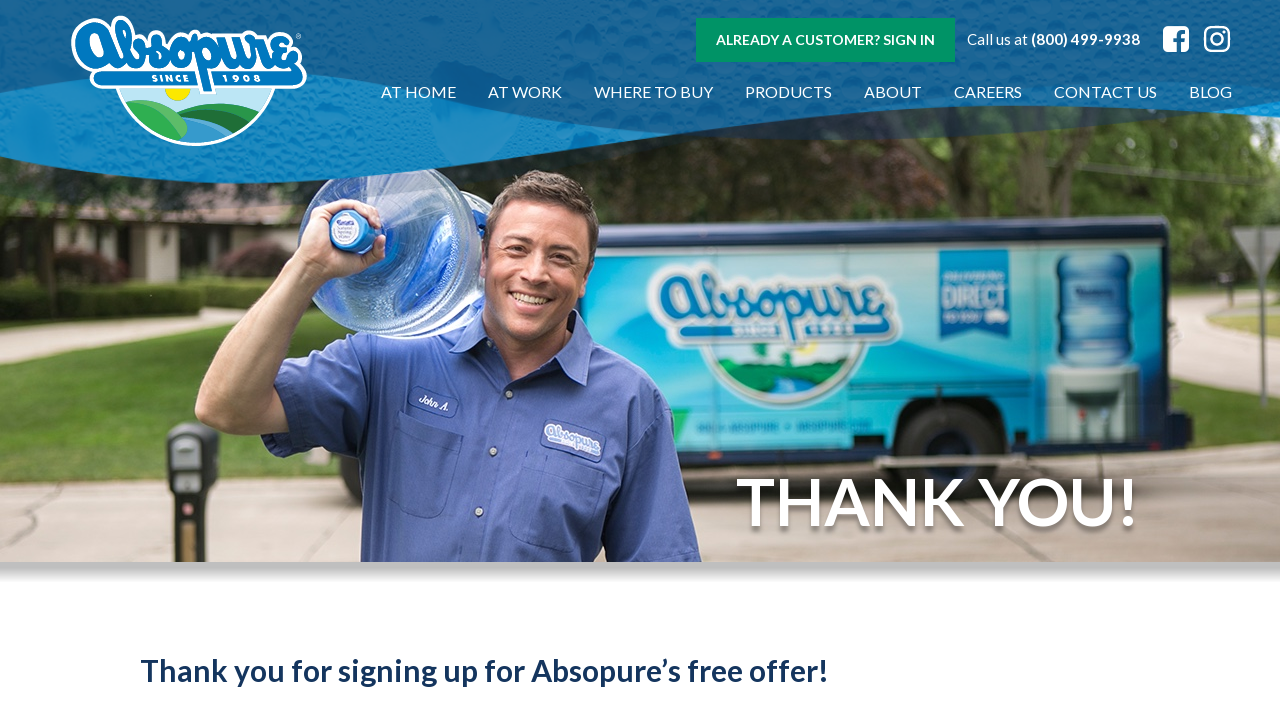

--- FILE ---
content_type: text/html; charset=UTF-8
request_url: https://www.absopure.com/20-gallons-free-follow-up-stl/thank-you/
body_size: 13563
content:
<!DOCTYPE html>
<html lang="en-US"  prefix="og: http://ogp.me/ns#">
<head>
  <meta name="viewport" content="width=device-width">
  <meta http-equiv="X-UA-Compatible" content="IE=edge,chrome=1">
  <meta http-equiv="Content-Type" content="text/html; charset=UTF-8" />
  <meta name="theme-color" content="#ffffff ">
  <title>Thank You! - Absopure</title>
  <!-- FAVICONS -->
  <link rel="shortcut icon" href="https://www.absopure.com/wp-content/themes/absopure-updated/favicon.ico?3" type="image/x-icon">
  <link rel="apple-touch-icon" sizes="180x180" href="https://www.absopure.com/wp-content/themes/absopure-updated/apple-touch-icon.png">
  <link rel="icon" type="image/png" href="https://www.absopure.com/wp-content/themes/absopure-updated/favicon-32x32.png" sizes="32x32">
  <link rel="icon" type="image/png" href="https://www.absopure.com/wp-content/themes/absopure-updated/favicon-16x16.png" sizes="16x16">
  <link rel="manifest" href="https://www.absopure.com/wp-content/themes/absopure-updated/manifest.json">
  <link rel="mask-icon" href="https://www.absopure.com/wp-content/themes/absopure-updated/safari-pinned-tab.svg" color="#5bbad5">
	<!-- STYLESHEETS -->
	<!-- LOADS IN WEB FONTS -->
  <link href="//cloud.webtype.com/css/fa23534b-d605-4fd6-8ab1-26f3530f46d4.css" rel="stylesheet" type="text/css" />
	
  <link href="https://www.absopure.com/wp-content/themes/absopure-updated/style.css?v=1747327753" rel="stylesheet" type="text/css" />
  <link href="https://www.absopure.com/wp-content/themes/absopure-updated/css/style.css?version=1747327756" rel="stylesheet" type="text/css" />
  <script src="https://cdn.jsdelivr.net/npm/lodash@4.17.4/lodash.min.js"></script>

  <meta name='robots' content='index, follow, max-image-preview:large, max-snippet:-1, max-video-preview:-1' />
	<style>img:is([sizes="auto" i], [sizes^="auto," i]) { contain-intrinsic-size: 3000px 1500px }</style>
	
	<!-- This site is optimized with the Yoast SEO plugin v26.4 - https://yoast.com/wordpress/plugins/seo/ -->
	<link rel="canonical" href="https://www.absopure.com/20-gallons-free-follow-up-stl/thank-you/" />
	<meta property="og:locale" content="en_US" />
	<meta property="og:type" content="article" />
	<meta property="og:title" content="Thank You! - Absopure" />
	<meta property="og:url" content="https://www.absopure.com/20-gallons-free-follow-up-stl/thank-you/" />
	<meta property="og:site_name" content="Absopure" />
	<meta property="article:modified_time" content="2019-01-07T21:53:21+00:00" />
	<meta name="twitter:card" content="summary_large_image" />
	<script type="application/ld+json" class="yoast-schema-graph">{"@context":"https://schema.org","@graph":[{"@type":"WebPage","@id":"https://www.absopure.com/20-gallons-free-follow-up-stl/thank-you/","url":"https://www.absopure.com/20-gallons-free-follow-up-stl/thank-you/","name":"Thank You! - Absopure","isPartOf":{"@id":"https://www.absopure.com/#website"},"datePublished":"2018-12-21T18:07:25+00:00","dateModified":"2019-01-07T21:53:21+00:00","breadcrumb":{"@id":"https://www.absopure.com/20-gallons-free-follow-up-stl/thank-you/#breadcrumb"},"inLanguage":"en-US","potentialAction":[{"@type":"ReadAction","target":["https://www.absopure.com/20-gallons-free-follow-up-stl/thank-you/"]}]},{"@type":"BreadcrumbList","@id":"https://www.absopure.com/20-gallons-free-follow-up-stl/thank-you/#breadcrumb","itemListElement":[{"@type":"ListItem","position":1,"name":"Home","item":"https://www.absopure.com/"},{"@type":"ListItem","position":2,"name":"20 Gallons Free Follow Up St. Louis","item":"https://www.absopure.com/20-gallons-free-follow-up-stl/"},{"@type":"ListItem","position":3,"name":"Thank You!"}]},{"@type":"WebSite","@id":"https://www.absopure.com/#website","url":"https://www.absopure.com/","name":"Absopure","description":"","publisher":{"@id":"https://www.absopure.com/#organization"},"potentialAction":[{"@type":"SearchAction","target":{"@type":"EntryPoint","urlTemplate":"https://www.absopure.com/?s={search_term_string}"},"query-input":{"@type":"PropertyValueSpecification","valueRequired":true,"valueName":"search_term_string"}}],"inLanguage":"en-US"},{"@type":"Organization","@id":"https://www.absopure.com/#organization","name":"Absopure","url":"https://www.absopure.com/","logo":{"@type":"ImageObject","inLanguage":"en-US","@id":"https://www.absopure.com/#/schema/logo/image/","url":"https://www.absopure.com/wp-content/uploads/2022/05/img-logo.png","contentUrl":"https://www.absopure.com/wp-content/uploads/2022/05/img-logo.png","width":256,"height":150,"caption":"Absopure"},"image":{"@id":"https://www.absopure.com/#/schema/logo/image/"}}]}</script>
	<!-- / Yoast SEO plugin. -->


<link rel="alternate" type="application/rss+xml" title="Absopure &raquo; Feed" href="https://www.absopure.com/feed/" />
<link rel="alternate" type="application/rss+xml" title="Absopure &raquo; Comments Feed" href="https://www.absopure.com/comments/feed/" />
<link rel='stylesheet' id='wp-block-library-css' href='https://www.absopure.com/wp-includes/css/dist/block-library/style.min.css?ver=9611468dcf340859c184fd556a8dceda' type='text/css' media='all' />
<style id='classic-theme-styles-inline-css' type='text/css'>
/*! This file is auto-generated */
.wp-block-button__link{color:#fff;background-color:#32373c;border-radius:9999px;box-shadow:none;text-decoration:none;padding:calc(.667em + 2px) calc(1.333em + 2px);font-size:1.125em}.wp-block-file__button{background:#32373c;color:#fff;text-decoration:none}
</style>
<style id='global-styles-inline-css' type='text/css'>
:root{--wp--preset--aspect-ratio--square: 1;--wp--preset--aspect-ratio--4-3: 4/3;--wp--preset--aspect-ratio--3-4: 3/4;--wp--preset--aspect-ratio--3-2: 3/2;--wp--preset--aspect-ratio--2-3: 2/3;--wp--preset--aspect-ratio--16-9: 16/9;--wp--preset--aspect-ratio--9-16: 9/16;--wp--preset--color--black: #000000;--wp--preset--color--cyan-bluish-gray: #abb8c3;--wp--preset--color--white: #ffffff;--wp--preset--color--pale-pink: #f78da7;--wp--preset--color--vivid-red: #cf2e2e;--wp--preset--color--luminous-vivid-orange: #ff6900;--wp--preset--color--luminous-vivid-amber: #fcb900;--wp--preset--color--light-green-cyan: #7bdcb5;--wp--preset--color--vivid-green-cyan: #00d084;--wp--preset--color--pale-cyan-blue: #8ed1fc;--wp--preset--color--vivid-cyan-blue: #0693e3;--wp--preset--color--vivid-purple: #9b51e0;--wp--preset--gradient--vivid-cyan-blue-to-vivid-purple: linear-gradient(135deg,rgba(6,147,227,1) 0%,rgb(155,81,224) 100%);--wp--preset--gradient--light-green-cyan-to-vivid-green-cyan: linear-gradient(135deg,rgb(122,220,180) 0%,rgb(0,208,130) 100%);--wp--preset--gradient--luminous-vivid-amber-to-luminous-vivid-orange: linear-gradient(135deg,rgba(252,185,0,1) 0%,rgba(255,105,0,1) 100%);--wp--preset--gradient--luminous-vivid-orange-to-vivid-red: linear-gradient(135deg,rgba(255,105,0,1) 0%,rgb(207,46,46) 100%);--wp--preset--gradient--very-light-gray-to-cyan-bluish-gray: linear-gradient(135deg,rgb(238,238,238) 0%,rgb(169,184,195) 100%);--wp--preset--gradient--cool-to-warm-spectrum: linear-gradient(135deg,rgb(74,234,220) 0%,rgb(151,120,209) 20%,rgb(207,42,186) 40%,rgb(238,44,130) 60%,rgb(251,105,98) 80%,rgb(254,248,76) 100%);--wp--preset--gradient--blush-light-purple: linear-gradient(135deg,rgb(255,206,236) 0%,rgb(152,150,240) 100%);--wp--preset--gradient--blush-bordeaux: linear-gradient(135deg,rgb(254,205,165) 0%,rgb(254,45,45) 50%,rgb(107,0,62) 100%);--wp--preset--gradient--luminous-dusk: linear-gradient(135deg,rgb(255,203,112) 0%,rgb(199,81,192) 50%,rgb(65,88,208) 100%);--wp--preset--gradient--pale-ocean: linear-gradient(135deg,rgb(255,245,203) 0%,rgb(182,227,212) 50%,rgb(51,167,181) 100%);--wp--preset--gradient--electric-grass: linear-gradient(135deg,rgb(202,248,128) 0%,rgb(113,206,126) 100%);--wp--preset--gradient--midnight: linear-gradient(135deg,rgb(2,3,129) 0%,rgb(40,116,252) 100%);--wp--preset--font-size--small: 13px;--wp--preset--font-size--medium: 20px;--wp--preset--font-size--large: 36px;--wp--preset--font-size--x-large: 42px;--wp--preset--spacing--20: 0.44rem;--wp--preset--spacing--30: 0.67rem;--wp--preset--spacing--40: 1rem;--wp--preset--spacing--50: 1.5rem;--wp--preset--spacing--60: 2.25rem;--wp--preset--spacing--70: 3.38rem;--wp--preset--spacing--80: 5.06rem;--wp--preset--shadow--natural: 6px 6px 9px rgba(0, 0, 0, 0.2);--wp--preset--shadow--deep: 12px 12px 50px rgba(0, 0, 0, 0.4);--wp--preset--shadow--sharp: 6px 6px 0px rgba(0, 0, 0, 0.2);--wp--preset--shadow--outlined: 6px 6px 0px -3px rgba(255, 255, 255, 1), 6px 6px rgba(0, 0, 0, 1);--wp--preset--shadow--crisp: 6px 6px 0px rgba(0, 0, 0, 1);}:where(.is-layout-flex){gap: 0.5em;}:where(.is-layout-grid){gap: 0.5em;}body .is-layout-flex{display: flex;}.is-layout-flex{flex-wrap: wrap;align-items: center;}.is-layout-flex > :is(*, div){margin: 0;}body .is-layout-grid{display: grid;}.is-layout-grid > :is(*, div){margin: 0;}:where(.wp-block-columns.is-layout-flex){gap: 2em;}:where(.wp-block-columns.is-layout-grid){gap: 2em;}:where(.wp-block-post-template.is-layout-flex){gap: 1.25em;}:where(.wp-block-post-template.is-layout-grid){gap: 1.25em;}.has-black-color{color: var(--wp--preset--color--black) !important;}.has-cyan-bluish-gray-color{color: var(--wp--preset--color--cyan-bluish-gray) !important;}.has-white-color{color: var(--wp--preset--color--white) !important;}.has-pale-pink-color{color: var(--wp--preset--color--pale-pink) !important;}.has-vivid-red-color{color: var(--wp--preset--color--vivid-red) !important;}.has-luminous-vivid-orange-color{color: var(--wp--preset--color--luminous-vivid-orange) !important;}.has-luminous-vivid-amber-color{color: var(--wp--preset--color--luminous-vivid-amber) !important;}.has-light-green-cyan-color{color: var(--wp--preset--color--light-green-cyan) !important;}.has-vivid-green-cyan-color{color: var(--wp--preset--color--vivid-green-cyan) !important;}.has-pale-cyan-blue-color{color: var(--wp--preset--color--pale-cyan-blue) !important;}.has-vivid-cyan-blue-color{color: var(--wp--preset--color--vivid-cyan-blue) !important;}.has-vivid-purple-color{color: var(--wp--preset--color--vivid-purple) !important;}.has-black-background-color{background-color: var(--wp--preset--color--black) !important;}.has-cyan-bluish-gray-background-color{background-color: var(--wp--preset--color--cyan-bluish-gray) !important;}.has-white-background-color{background-color: var(--wp--preset--color--white) !important;}.has-pale-pink-background-color{background-color: var(--wp--preset--color--pale-pink) !important;}.has-vivid-red-background-color{background-color: var(--wp--preset--color--vivid-red) !important;}.has-luminous-vivid-orange-background-color{background-color: var(--wp--preset--color--luminous-vivid-orange) !important;}.has-luminous-vivid-amber-background-color{background-color: var(--wp--preset--color--luminous-vivid-amber) !important;}.has-light-green-cyan-background-color{background-color: var(--wp--preset--color--light-green-cyan) !important;}.has-vivid-green-cyan-background-color{background-color: var(--wp--preset--color--vivid-green-cyan) !important;}.has-pale-cyan-blue-background-color{background-color: var(--wp--preset--color--pale-cyan-blue) !important;}.has-vivid-cyan-blue-background-color{background-color: var(--wp--preset--color--vivid-cyan-blue) !important;}.has-vivid-purple-background-color{background-color: var(--wp--preset--color--vivid-purple) !important;}.has-black-border-color{border-color: var(--wp--preset--color--black) !important;}.has-cyan-bluish-gray-border-color{border-color: var(--wp--preset--color--cyan-bluish-gray) !important;}.has-white-border-color{border-color: var(--wp--preset--color--white) !important;}.has-pale-pink-border-color{border-color: var(--wp--preset--color--pale-pink) !important;}.has-vivid-red-border-color{border-color: var(--wp--preset--color--vivid-red) !important;}.has-luminous-vivid-orange-border-color{border-color: var(--wp--preset--color--luminous-vivid-orange) !important;}.has-luminous-vivid-amber-border-color{border-color: var(--wp--preset--color--luminous-vivid-amber) !important;}.has-light-green-cyan-border-color{border-color: var(--wp--preset--color--light-green-cyan) !important;}.has-vivid-green-cyan-border-color{border-color: var(--wp--preset--color--vivid-green-cyan) !important;}.has-pale-cyan-blue-border-color{border-color: var(--wp--preset--color--pale-cyan-blue) !important;}.has-vivid-cyan-blue-border-color{border-color: var(--wp--preset--color--vivid-cyan-blue) !important;}.has-vivid-purple-border-color{border-color: var(--wp--preset--color--vivid-purple) !important;}.has-vivid-cyan-blue-to-vivid-purple-gradient-background{background: var(--wp--preset--gradient--vivid-cyan-blue-to-vivid-purple) !important;}.has-light-green-cyan-to-vivid-green-cyan-gradient-background{background: var(--wp--preset--gradient--light-green-cyan-to-vivid-green-cyan) !important;}.has-luminous-vivid-amber-to-luminous-vivid-orange-gradient-background{background: var(--wp--preset--gradient--luminous-vivid-amber-to-luminous-vivid-orange) !important;}.has-luminous-vivid-orange-to-vivid-red-gradient-background{background: var(--wp--preset--gradient--luminous-vivid-orange-to-vivid-red) !important;}.has-very-light-gray-to-cyan-bluish-gray-gradient-background{background: var(--wp--preset--gradient--very-light-gray-to-cyan-bluish-gray) !important;}.has-cool-to-warm-spectrum-gradient-background{background: var(--wp--preset--gradient--cool-to-warm-spectrum) !important;}.has-blush-light-purple-gradient-background{background: var(--wp--preset--gradient--blush-light-purple) !important;}.has-blush-bordeaux-gradient-background{background: var(--wp--preset--gradient--blush-bordeaux) !important;}.has-luminous-dusk-gradient-background{background: var(--wp--preset--gradient--luminous-dusk) !important;}.has-pale-ocean-gradient-background{background: var(--wp--preset--gradient--pale-ocean) !important;}.has-electric-grass-gradient-background{background: var(--wp--preset--gradient--electric-grass) !important;}.has-midnight-gradient-background{background: var(--wp--preset--gradient--midnight) !important;}.has-small-font-size{font-size: var(--wp--preset--font-size--small) !important;}.has-medium-font-size{font-size: var(--wp--preset--font-size--medium) !important;}.has-large-font-size{font-size: var(--wp--preset--font-size--large) !important;}.has-x-large-font-size{font-size: var(--wp--preset--font-size--x-large) !important;}
:where(.wp-block-post-template.is-layout-flex){gap: 1.25em;}:where(.wp-block-post-template.is-layout-grid){gap: 1.25em;}
:where(.wp-block-columns.is-layout-flex){gap: 2em;}:where(.wp-block-columns.is-layout-grid){gap: 2em;}
:root :where(.wp-block-pullquote){font-size: 1.5em;line-height: 1.6;}
</style>
<link rel='stylesheet' id='wpsl-styles-css' href='https://www.absopure.com/wp-content/plugins/wp-store-locator/css/styles.min.css?ver=2.2.261' type='text/css' media='all' />
<script type="text/javascript" src="https://www.absopure.com/wp-includes/js/jquery/jquery.min.js?ver=3.7.1" id="jquery-core-js"></script>
<script type="text/javascript" src="https://www.absopure.com/wp-includes/js/jquery/jquery-migrate.min.js?ver=3.4.1" id="jquery-migrate-js"></script>
<script type="text/javascript" src="https://www.absopure.com/wp-content/themes/absopure-updated/js/io-main/animateOnScroll.js?ver=9611468dcf340859c184fd556a8dceda" id="animations-js"></script>
<link rel="https://api.w.org/" href="https://www.absopure.com/wp-json/" /><link rel="alternate" title="JSON" type="application/json" href="https://www.absopure.com/wp-json/wp/v2/pages/9545" /><link rel="EditURI" type="application/rsd+xml" title="RSD" href="https://www.absopure.com/xmlrpc.php?rsd" />

<link rel='shortlink' href='https://www.absopure.com/?p=9545' />
<link rel="alternate" title="oEmbed (JSON)" type="application/json+oembed" href="https://www.absopure.com/wp-json/oembed/1.0/embed?url=https%3A%2F%2Fwww.absopure.com%2F20-gallons-free-follow-up-stl%2Fthank-you%2F" />
<link rel="alternate" title="oEmbed (XML)" type="text/xml+oembed" href="https://www.absopure.com/wp-json/oembed/1.0/embed?url=https%3A%2F%2Fwww.absopure.com%2F20-gallons-free-follow-up-stl%2Fthank-you%2F&#038;format=xml" />

<!--BEGIN: TRACKING CODE MANAGER (v2.5.0) BY INTELLYWP.COM IN HEAD//-->
<!-- Linkedin Pixel Script -->
<script type="“text/javascript”">
_linkedin_partner_id = “3861050";
window._linkedin_data_partner_ids = window._linkedin_data_partner_ids || [];
window._linkedin_data_partner_ids.push(_linkedin_partner_id);
</script><script type="“text/javascript”">
(function(l) {
if (!l){window.lintrk = function(a,b){window.lintrk.q.push([a,b])};
window.lintrk.q=[]}
var s = document.getElementsByTagName(“script”)[0];
var b = document.createElement(“script”);
b.type = “text/javascript”;b.async = true;
b.src = “https://snap.licdn.com/li.lms-analytics/insight.min.js”;
s.parentNode.insertBefore(b, s);})(window.lintrk);
</script>
<noscript>
<img height="“1”" width="“1”" style="”" alt="“”" src="//px.ads.linkedin.com/collect/?pid=3861050&fmt=gif”" />
</noscript>
<!-- Linkedin Pixel Script End -->
<!-- Oribi Analytics tag -->
<script type="application/javascript">
  (function(b, o, n, g, s, r, c) { if (b[s]) return; b[s] = {}; b[s].scriptToken = "XzQ4MTIwNTA2Ng"; r = o.createElement(n); c = o.getElementsByTagName(n)[0]; r.async = 1; r.src = g; r.id = s + n; c.parentNode.insertBefore(r, c); })(window, document, "script", "//cdn.oribi.io/XzQ4MTIwNTA2Ng/oribi.js", "ORIBI");
</script>
<!-- End Oribi Analytics tag -->
<!--END: https://wordpress.org/plugins/tracking-code-manager IN HEAD//--><script type="text/javascript">
(function(url){
	if(/(?:Chrome\/26\.0\.1410\.63 Safari\/537\.31|WordfenceTestMonBot)/.test(navigator.userAgent)){ return; }
	var addEvent = function(evt, handler) {
		if (window.addEventListener) {
			document.addEventListener(evt, handler, false);
		} else if (window.attachEvent) {
			document.attachEvent('on' + evt, handler);
		}
	};
	var removeEvent = function(evt, handler) {
		if (window.removeEventListener) {
			document.removeEventListener(evt, handler, false);
		} else if (window.detachEvent) {
			document.detachEvent('on' + evt, handler);
		}
	};
	var evts = 'contextmenu dblclick drag dragend dragenter dragleave dragover dragstart drop keydown keypress keyup mousedown mousemove mouseout mouseover mouseup mousewheel scroll'.split(' ');
	var logHuman = function() {
		if (window.wfLogHumanRan) { return; }
		window.wfLogHumanRan = true;
		var wfscr = document.createElement('script');
		wfscr.type = 'text/javascript';
		wfscr.async = true;
		wfscr.src = url + '&r=' + Math.random();
		(document.getElementsByTagName('head')[0]||document.getElementsByTagName('body')[0]).appendChild(wfscr);
		for (var i = 0; i < evts.length; i++) {
			removeEvent(evts[i], logHuman);
		}
	};
	for (var i = 0; i < evts.length; i++) {
		addEvent(evts[i], logHuman);
	}
})('//www.absopure.com/?wordfence_lh=1&hid=2B4B804E2FB6E98EA9D9B537E08D114F');
</script><style type="text/css">.recentcomments a{display:inline !important;padding:0 !important;margin:0 !important;}</style><link rel="icon" href="https://www.absopure.com/wp-content/uploads/2022/11/cropped-Absopure-Favicon-32x32.png" sizes="32x32" />
<link rel="icon" href="https://www.absopure.com/wp-content/uploads/2022/11/cropped-Absopure-Favicon-192x192.png" sizes="192x192" />
<link rel="apple-touch-icon" href="https://www.absopure.com/wp-content/uploads/2022/11/cropped-Absopure-Favicon-180x180.png" />
<meta name="msapplication-TileImage" content="https://www.absopure.com/wp-content/uploads/2022/11/cropped-Absopure-Favicon-270x270.png" />
		<style type="text/css" id="wp-custom-css">
			.page-template-page-rocket-mortgage .giveaway-hero .row .accent-image{
	height: unset;
}

.page-template-page-rocket-mortgage .giveaway-hero .content-editor.text-white{
	position: relative;
}

/* FREEP Page */
.page-id-12846 .sign-up-section{
	background-color: #008257;
}
.page-id-12846 .sign-up-section-wave{
	display: none;
}
.page-id-12846 .environment-section{
	padding: 50px 0 0;
}
.page-id-12846 .giveaway-partner-logos{
	padding: 60px 0 40px;
}
.page-id-12846 .giveaway-gallery-slider{
	padding: 60px 0;
}
@media(min-width: 981px){
.page-id-12846 .sign-up-section .row{
	padding-top: 60px;
}
}
@media(max-width: 767px){
	.page-id-12846 .giveaway-gallery-slider{
	padding-bottom: 20px;
}
}
/* End FREEP Page */

/* Running Fit Page */
.page-id-12411 .sign-up-section{
	background-color: #008257;
}
.page-id-12411 .sign-up-section-wave{
	display: none;
}
.page-id-12411 .environment-section{
	padding: 50px 0 0;
}
.page-id-12411 .giveaway-partner-logos{
	padding: 60px 0 40px;
}
.page-id-12411 .giveaway-gallery-slider{
	padding: 60px 0;
}
@media(min-width: 981px){
.page-id-12411 .sign-up-section .row{
	padding-top: 60px;
}
}
@media(max-width: 767px){
	.page-id-12411 .giveaway-gallery-slider{
	padding-bottom: 20px;
}
}
/* End Running Fit Page */

/* Jazz Fest Page */
.page-id-12766 .sign-up-section{
	background-color: #008257;
}
.page-id-12766 .sign-up-section-wave{
	display: none;
}
.page-id-12766 .environment-section{
	padding: 50px 0 0;
}
.page-id-12766 .giveaway-partner-logos{
	padding: 60px 0 40px;
}
.page-id-12766 .giveaway-gallery-slider{
	padding: 60px 0;
}
@media(min-width: 981px){
.page-id-12766 .sign-up-section .row{
	padding-top: 60px;
}
}
@media(max-width: 767px){
	.page-id-12766 .giveaway-gallery-slider{
	padding-bottom: 20px;
}
}
/* End Jazz Fest Page */

/* CRIM Page */
.page-id-12166 .sign-up-section{
	background-color: #008257;
}
.page-id-12166 .sign-up-section-wave{
	display: none;
}
.page-id-12166 .environment-section{
	padding: 50px 0 0;
}
.page-id-12166 .giveaway-partner-logos{
	padding: 60px 0 40px;
}
.page-id-12166 .giveaway-gallery-slider{
	padding: 60px 0;
}
@media(min-width: 981px){
.page-id-12166 .sign-up-section .row{
	padding-top: 60px;
}
}
@media(max-width: 767px){
	.page-id-12166 .giveaway-gallery-slider{
	padding-bottom: 20px;
}
}
/* End CRIM Page */


.page-id-12983 li {
  list-style: disc;
}

.page-id-12983 ul {
  margin-left:30px;
}



.navbar-menu ul{
	flex-wrap: wrap;
}


/* Styles for Go! St. Louis page specifically - do not remove unless adding into theme  */
  @media (min-width: 1300px) {
    .page-id-13150 .sign-up-section .sign-up-section-wave {
			display: none;
    }
		.page-id-13150 .sign-up-section{
			background: #008257;
		}
  }

.page-id-13150 .slick-slide img{
	max-height: 400px;
	margin: 0 auto;
}

  @media(max-width: 768px) {
    .page-id-13150 .giveaway-gallery-slider .col-slider {
      margin-bottom: 30px;
    }

    .page-id-13150 .giveaway-gallery-slider .col-slider .giveaway-slider .slick-arrow.slick-next {
      right: 62px;
      top: calc(100% + 30px);
      display: block !important;
    }

    .page-id-13150 .giveaway-gallery-slider .col-slider .giveaway-slider .slick-arrow.slick-prev {
      left: 62px;
      top: calc(100% + 30px);
      display: block !important;
    }

    .page-id-13150 .slick-slide img {
      max-height: 300px;
      margin: 0 auto;
    }
  }

#destinidiv {
  padding-top: 80px;
}

.page-id-13348 .giveaway-partner-logos {
      display: none;
    }

.page-id-13348 .sign-up-section {
      display: none;
    }

.page-id-13348 .wolverine-grid  {
      display: none;
    }

.page-id-13348 .environment-section {
      display: none;
    }

.page-id-13348 .giveaway-gallery-slider {
      display: none;
    }

.page-id-13348 .giveaway-footer {
      background-color: #99E4F1;
    }

.page-id-13348 .giveaway-footer .background-white
{
      background-color: #ffffff;
    }

.page-id-11695 .giveaway-hero .accent-image {
  margin-bottom: -7px;
	  width: auto;
  max-width: 440px;
	margin-left: -35px;
}

/*.page-id-11695 .giveaway-main {
      display: none;
    } */

.page-id-11695 .giveaway-main .col-form {
  background: #99E4F1;
  color: white;
  padding: 0px;
}

.page-template-page-rocket-mortgage .giveaway-partner-logos {
  margin-bottom: 0px;
}

 @media(max-width: 768px) { .environment-section .col-image img { 
	 width: 100%;
	 align-content: center;
}
}

 @media(max-width: 768px) { .page-template-page-rocket-mortgage .text-right *:not(.button),
	 .page-template-page-rocket-mortgage .text-right { 
	text-align: left;
}
}

.page-template-page-rocket-mortgage p {
  font-size: 17px;
}

.page-template-page-rocket-mortgage h6 {
  font-size: 32px;
}

.inner.search{
	margin-top: 234px;
}
@media(max-width: 900px){
	.inner.search{
    margin-top: 150px;
	}
}

body .inner .hero{
	background-position: top;
	margin-top: 50px;
}

.wrapper-home-page.wrapper-inner .video-container {
  margin-top: -12.5rem;
}

.page-id-14351 .inner .inner-title {
	display:none;
}

@media(min-width: 900px) {.page-id-12883 .sign-up-section .row {
  padding: 0px 0px 0px;
}
}

.page-id-14521 .footer-wave {
      background-color: rgb(0, 130, 87);
    }
@media(min-width: 600px) {
	.page-id-14521 .giveaway-hero {
  background-position: center center;
}
}
@media(max-width: 600px) {
  .desktop-break {
    display: none;
  }
}

.page-id-14521 .sign-up-section-wave {
  display: none;
}

.page-id-14521 .sign-up-section {
  background-color: #008257;
}		</style>
			
  <!--[if lt IE 9]>
    <script src="http://html5shiv.googlecode.com/svn/trunk/html5.js"></script>
  <![endif]-->
  
<!-- IdentityPR GTM -->
<!-- Google Tag Manager -->
<script>(function(w,d,s,l,i){w[l]=w[l]||[];w[l].push({'gtm.start':
new Date().getTime(),event:'gtm.js'});var f=d.getElementsByTagName(s)[0],
j=d.createElement(s),dl=l!='dataLayer'?'&l='+l:'';j.async=true;j.src=
'https://www.googletagmanager.com/gtm.js?id='+i+dl;f.parentNode.insertBefore(j,f);
})(window,document,'script','dataLayer','GTM-KL3TBBR');</script>
<!-- End Google Tag Manager -->

<!-- ??? GTM -->
<!-- Google Tag Manager -->
<script>(function(w,d,s,l,i){w[l]=w[l]||[];w[l].push({'gtm.start':
new Date().getTime(),event:'gtm.js'});var f=d.getElementsByTagName(s)[0],
j=d.createElement(s),dl=l!='dataLayer'?'&l='+l:'';j.async=true;j.src=
'https://www.googletagmanager.com/gtm.js?id='+i+dl;f.parentNode.insertBefore(j,f);
})(window,document,'script','dataLayer','GTM-N5DNJ8X');</script>
<!-- End Google Tag Manager -->


<!-- Mailchimp Connect -->	
<script id="mcjs">!function(c,h,i,m,p){m=c.createElement(h),p=c.getElementsByTagName(h)[0],m.async=1,m.src=i,p.parentNode.insertBefore(m,p)}(document,"script","https://chimpstatic.com/mcjs-connected/js/users/95215fadf4ba1d93631dcbee1/052fde959e44bbbd8989b85b5.js");</script>	
<!-- End Mailchimp Connect -->	

</head>
<body class="wp-singular page-template-default page page-id-9545 page-child parent-pageid-9519 wp-theme-absopure-updated wrapper wrapper-inner wrapper-thank-you">
  <!-- Google Tag Manager (noscript) -->
  <noscript><iframe src="https://www.googletagmanager.com/ns.html?id=GTM-KL3TBBR"
  height="0" width="0" style="display:none;visibility:hidden"></iframe></noscript>
  <!-- End Google Tag Manager (noscript) -->

  <!-- Google Tag Manager (noscript) -->
  <noscript><iframe src="https://www.googletagmanager.com/ns.html?id=GTM-N5DNJ8X"
  height="0" width="0" style="display:none;visibility:hidden"></iframe></noscript>
  <!-- End Google Tag Manager (noscript) -->


	
	<header class="header">
		<div class="container">
		  <nav class="navbar is-transparent">
			  <div class="navbar-brand">
			    <a class="navbar-item navbar-logo" href="/">
			      <img src="https://www.absopure.com/wp-content/uploads/2022/11/Absopure-Logo-New-2022-1.svg" alt="Absopure" width="250">
			    </a>
			    <div class="navbar-burger burger" data-target="navbar-menu">
			      <span></span>
			      <span></span>
			      <span></span>
			    </div>
			  </div>
			  <div class="navbar-end">
			  	<div class="navbar-top desktop-only">
<!-- 			  		<a href="/where-to-buy/" class="button order-now">Where to Buy</a> -->
			  		<a href="/current-customer-form/" class="button order-now">Already a customer? Sign In</a>
			  		<!-- <span class="order-now">Already a customer? <a href="/current-customer-form/" class="underline no-underline-hover bold">Sign In</a></span> -->
			  	&nbsp;&nbsp;	<span>Call us at <a href="tel:1-800-499-9938" class="no-underline bold underline-hover">(800) 499-9938</a></span>
			  		<a class="fb-logo" style="text-decoration: none;" href="//www.facebook.com/Absopure/" target="_blank">
			  			<i class="fa fa-facebook-square" aria-hidden="true"></i>
			  		</a>
					<a class="fb-logo" style="padding-left: 10px; top: 9px; text-decoration: none;" href="https://www.instagram.com/absopurewater/" target="_blank">
			  				<svg xmlns="http://www.w3.org/2000/svg" style="width: 30px; height: 30px; fill:#fff" viewBox="0 0 448 512"><!--! Font Awesome Pro 6.2.0 by @fontawesome - https://fontawesome.com License - https://fontawesome.com/license (Commercial License) Copyright 2022 Fonticons, Inc. --><path d="M224.1 141c-63.6 0-114.9 51.3-114.9 114.9s51.3 114.9 114.9 114.9S339 319.5 339 255.9 287.7 141 224.1 141zm0 189.6c-41.1 0-74.7-33.5-74.7-74.7s33.5-74.7 74.7-74.7 74.7 33.5 74.7 74.7-33.6 74.7-74.7 74.7zm146.4-194.3c0 14.9-12 26.8-26.8 26.8-14.9 0-26.8-12-26.8-26.8s12-26.8 26.8-26.8 26.8 12 26.8 26.8zm76.1 27.2c-1.7-35.9-9.9-67.7-36.2-93.9-26.2-26.2-58-34.4-93.9-36.2-37-2.1-147.9-2.1-184.9 0-35.8 1.7-67.6 9.9-93.9 36.1s-34.4 58-36.2 93.9c-2.1 37-2.1 147.9 0 184.9 1.7 35.9 9.9 67.7 36.2 93.9s58 34.4 93.9 36.2c37 2.1 147.9 2.1 184.9 0 35.9-1.7 67.7-9.9 93.9-36.2 26.2-26.2 34.4-58 36.2-93.9 2.1-37 2.1-147.8 0-184.8zM398.8 388c-7.8 19.6-22.9 34.7-42.6 42.6-29.5 11.7-99.5 9-132.1 9s-102.7 2.6-132.1-9c-19.6-7.8-34.7-22.9-42.6-42.6-11.7-29.5-9-99.5-9-132.1s-2.6-102.7 9-132.1c7.8-19.6 22.9-34.7 42.6-42.6 29.5-11.7 99.5-9 132.1-9s102.7-2.6 132.1 9c19.6 7.8 34.7 22.9 42.6 42.6 11.7 29.5 9 99.5 9 132.1s2.7 102.7-9 132.1z"/></svg>
			  		</a>
			  	</div>
			  	<div class="navbar-menu">
			  					  		<ul id="navbar-menu" class=""><li id="menu-item-11432" class="menu-item menu-item-type-custom menu-item-object-custom menu-item-has-children menu-item-11432"><a href="#">At Home</a>
<ul class="sub-menu">
	<li id="menu-item-30" class="menu-item menu-item-type-post_type menu-item-object-page menu-item-30"><a href="https://www.absopure.com/at-home/">Home Delivery</a></li>
	<li id="menu-item-4665" class="menu-item menu-item-type-post_type menu-item-object-page menu-item-4665"><a href="https://www.absopure.com/at-home/our-water/">Our Water</a></li>
	<li id="menu-item-1800" class="menu-item menu-item-type-post_type menu-item-object-page menu-item-1800"><a href="https://www.absopure.com/at-home/home-water-cases/">Cases</a></li>
	<li id="menu-item-1801" class="menu-item menu-item-type-post_type menu-item-object-page menu-item-1801"><a href="https://www.absopure.com/at-home/home-water-coolers/">Water Coolers</a></li>
</ul>
</li>
<li id="menu-item-11431" class="menu-item menu-item-type-custom menu-item-object-custom menu-item-has-children menu-item-11431"><a href="#">At Work</a>
<ul class="sub-menu">
	<li id="menu-item-32" class="menu-item menu-item-type-post_type menu-item-object-page menu-item-32"><a href="https://www.absopure.com/at-work/">Office Refreshment</a></li>
	<li id="menu-item-4664" class="menu-item menu-item-type-post_type menu-item-object-page menu-item-4664"><a href="https://www.absopure.com/at-work/our-water/">Our Water</a></li>
	<li id="menu-item-1845" class="menu-item menu-item-type-post_type menu-item-object-page menu-item-1845"><a href="https://www.absopure.com/at-work/work-water-cases/">Cases</a></li>
	<li id="menu-item-1838" class="menu-item menu-item-type-post_type menu-item-object-page menu-item-1838"><a href="https://www.absopure.com/at-work/work-water-coolers-2/">Water Coolers</a></li>
	<li id="menu-item-411" class="menu-item menu-item-type-post_type menu-item-object-page menu-item-411"><a href="https://www.absopure.com/at-work/office-coffee-service/">Office Coffee Service</a></li>
	<li id="menu-item-6355" class="menu-item menu-item-type-post_type menu-item-object-page menu-item-6355"><a href="https://www.absopure.com/at-work/water-filtration/">Water Filtration</a></li>
</ul>
</li>
<li id="menu-item-37" class="menu-item menu-item-type-post_type menu-item-object-page menu-item-37"><a href="https://www.absopure.com/where-to-buy/">Where to Buy</a></li>
<li id="menu-item-38" class="menu-item menu-item-type-post_type menu-item-object-page menu-item-has-children menu-item-38"><a href="https://www.absopure.com/products/">Products</a>
<ul class="sub-menu">
	<li id="menu-item-126" class="menu-item menu-item-type-post_type menu-item-object-product menu-item-126"><a href="https://www.absopure.com/product/natural-spring-water/">Natural Spring Water</a></li>
	<li id="menu-item-124" class="menu-item menu-item-type-post_type menu-item-object-product menu-item-124"><a href="https://www.absopure.com/product/absopure-purified-water/">Purified Drinking Water</a></li>
	<li id="menu-item-123" class="menu-item menu-item-type-post_type menu-item-object-product menu-item-123"><a href="https://www.absopure.com/product/absopure-steam-distilled-water/">Steam Distilled Drinking Water</a></li>
	<li id="menu-item-125" class="menu-item menu-item-type-post_type menu-item-object-product menu-item-125"><a href="https://www.absopure.com/product/absopure-plus/">Absopure Plus Electrolyte Water</a></li>
	<li id="menu-item-11165" class="menu-item menu-item-type-custom menu-item-object-custom menu-item-11165"><a href="http://www.absopure.com/product/ampliphy-alkaline-water">AmplipHy Alkaline Water</a></li>
	<li id="menu-item-1828" class="menu-item menu-item-type-custom menu-item-object-custom menu-item-1828"><a href="http://www.absopure.com/product/mountain-valley">Mountain Valley Spring Water</a></li>
</ul>
</li>
<li id="menu-item-45" class="menu-item menu-item-type-post_type menu-item-object-page menu-item-has-children menu-item-45"><a href="https://www.absopure.com/about/">About</a>
<ul class="sub-menu">
	<li id="menu-item-49" class="menu-item menu-item-type-post_type menu-item-object-page menu-item-49"><a href="https://www.absopure.com/about/history/">History</a></li>
	<li id="menu-item-47" class="menu-item menu-item-type-post_type menu-item-object-page menu-item-47"><a href="https://www.absopure.com/about/community/">Community Involvement</a></li>
	<li id="menu-item-14110" class="menu-item menu-item-type-post_type menu-item-object-page menu-item-14110"><a href="https://www.absopure.com/about/sustainability/">Sustainability</a></li>
	<li id="menu-item-50" class="menu-item menu-item-type-post_type menu-item-object-page menu-item-50"><a href="https://www.absopure.com/about/absopure-wholesale-retail-distribution/">Retailers &#038; Distributors</a></li>
</ul>
</li>
<li id="menu-item-46" class="menu-item menu-item-type-post_type menu-item-object-page menu-item-46"><a href="https://www.absopure.com/careers/">Careers</a></li>
<li id="menu-item-52" class="menu-item menu-item-type-post_type menu-item-object-page menu-item-52"><a href="https://www.absopure.com/contact-us/">Contact Us</a></li>
<li id="menu-item-51" class="menu-item menu-item-type-post_type menu-item-object-page menu-item-51"><a href="https://www.absopure.com/blog/">Blog</a></li>
</ul>			  		<div class="navbar-top white mobile-only">
			  			<div class="columns is-mobile">
				  			<div class="column is-9 tl">
      			  		<!-- <span class="order-now mobile-order-now">Already a customer? <a href="/current-customer-form/" class="underline no-underline-hover bold">Sign In</a></span> -->
				  				<p>Call us at <a href="tel:1-800-499-9938">(800) 499-9938</a></p>
<!-- 								<a href="/where-to-buy/" class="button order-now mobile-order-now">Where to Buy</a> -->
				  				<a href="/current-customer-form/" class="button order-now mobile-order-now">Already a customer? Sign In</a>
								
				  			</div>
				  			<div class="column tr">
					  			<a class="white fb-logo" style="text-decoration: none;" href="//www.facebook.com/Absopure/" target="_blank">
					  				<i class="fa fa-facebook-square" aria-hidden="true"></i>
					  			</a>
								
								<a class="fb-logo" style="padding-left: 10px; top: 12px; text-decoration: none;" href="https://www.instagram.com/absopurewater/" target="_blank">
										<svg xmlns="http://www.w3.org/2000/svg" style="width: 44px; height: 44px; fill:#fff" viewBox="0 0 448 512"><!--! Font Awesome Pro 6.2.0 by @fontawesome - https://fontawesome.com License - https://fontawesome.com/license (Commercial License) Copyright 2022 Fonticons, Inc. --><path d="M224.1 141c-63.6 0-114.9 51.3-114.9 114.9s51.3 114.9 114.9 114.9S339 319.5 339 255.9 287.7 141 224.1 141zm0 189.6c-41.1 0-74.7-33.5-74.7-74.7s33.5-74.7 74.7-74.7 74.7 33.5 74.7 74.7-33.6 74.7-74.7 74.7zm146.4-194.3c0 14.9-12 26.8-26.8 26.8-14.9 0-26.8-12-26.8-26.8s12-26.8 26.8-26.8 26.8 12 26.8 26.8zm76.1 27.2c-1.7-35.9-9.9-67.7-36.2-93.9-26.2-26.2-58-34.4-93.9-36.2-37-2.1-147.9-2.1-184.9 0-35.8 1.7-67.6 9.9-93.9 36.1s-34.4 58-36.2 93.9c-2.1 37-2.1 147.9 0 184.9 1.7 35.9 9.9 67.7 36.2 93.9s58 34.4 93.9 36.2c37 2.1 147.9 2.1 184.9 0 35.9-1.7 67.7-9.9 93.9-36.2 26.2-26.2 34.4-58 36.2-93.9 2.1-37 2.1-147.8 0-184.8zM398.8 388c-7.8 19.6-22.9 34.7-42.6 42.6-29.5 11.7-99.5 9-132.1 9s-102.7 2.6-132.1-9c-19.6-7.8-34.7-22.9-42.6-42.6-11.7-29.5-9-99.5-9-132.1s-2.6-102.7 9-132.1c7.8-19.6 22.9-34.7 42.6-42.6 29.5-11.7 99.5-9 132.1-9s102.7-2.6 132.1 9c19.6 7.8 34.7 22.9 42.6 42.6 11.7 29.5 9 99.5 9 132.1s2.7 102.7-9 132.1z"/></svg>
								</a>
				  			</div>
			  			</div>
			  		</div>
			  	</div>
			  </div>
			</nav>
		</div>
	</header>
  <div class="clear"></div>

<article class="mainInnerContent inner inner-thank-you">
																<section class="hero desktop-hero show" style="background-image:url('https://www.absopure.com/wp-content/uploads/2017/07/img-hero.jpg');">
					<div class="container">
						<h1 class="white uppercase inner-title">Thank You!</h1>
					</div>
				</section>
						
						<!-- FLEXIBLE CONTENT - PAGE SECTIONS -->
										<div class="container flexible-content ">
																	
																			<section class="full-width-column">
								<div class="columns">
																			<div class="column">
											<h3></h3>
<h3>Thank you for signing up for Absopure’s free offer!</h3>
<p>You will receive a confirmation email shortly. If you have any questions in the meantime, please contact us <a href="http://www.absopure.com/contact-us/">here </a>or call <a href="tel:8004999938">(800) 499-9938</a>.</p>
										</div>
																	</div>
							</section>
						
												
												
												
																								

																						<!-- FOR IN STORES ONLY -->
									</div>
						<!-- END FLEXIBLE CONTENT -->
			<!-- QUOTE SECTION -->
						<!-- END QUOTE SECTION -->
			<!-- FORM SECTION -->
						<!-- END FORM SECTION -->
			<!-- PAGE CTA SECTION -->
									<!-- END PAGE CTA SECTION -->
			</article>

		<a href="#top" class="cd-top">Top</a>

    <footer class="footer">
    	<div class="container">
	      <div class="columns is-multiline">
	        <div class="column footer-nav">
	          <ul id="footer-menu" class="footer-menu"><li id="menu-item-53" class="menu-item menu-item-type-post_type menu-item-object-page menu-item-has-children menu-item-53"><a href="https://www.absopure.com/at-home/">At Home</a>
<ul class="sub-menu">
	<li id="menu-item-4662" class="menu-item menu-item-type-post_type menu-item-object-page menu-item-4662"><a href="https://www.absopure.com/at-work/our-water/">Our Water</a></li>
	<li id="menu-item-1811" class="menu-item menu-item-type-post_type menu-item-object-page menu-item-1811"><a href="https://www.absopure.com/at-home/home-water-cases/">Cases</a></li>
	<li id="menu-item-1812" class="menu-item menu-item-type-post_type menu-item-object-page menu-item-1812"><a href="https://www.absopure.com/at-home/home-water-coolers/">Water Coolers</a></li>
</ul>
</li>
<li id="menu-item-55" class="menu-item menu-item-type-post_type menu-item-object-page menu-item-has-children menu-item-55"><a href="https://www.absopure.com/at-work/">At Work</a>
<ul class="sub-menu">
	<li id="menu-item-4663" class="menu-item menu-item-type-post_type menu-item-object-page menu-item-4663"><a href="https://www.absopure.com/at-home/our-water/">Our Water</a></li>
	<li id="menu-item-7726" class="menu-item menu-item-type-post_type menu-item-object-page menu-item-7726"><a href="https://www.absopure.com/at-work/work-water-cases/">Cases</a></li>
	<li id="menu-item-7727" class="menu-item menu-item-type-post_type menu-item-object-page menu-item-7727"><a href="https://www.absopure.com/at-work/work-water-coolers-2/">Water Coolers</a></li>
	<li id="menu-item-412" class="menu-item menu-item-type-post_type menu-item-object-page menu-item-412"><a href="https://www.absopure.com/at-work/office-coffee-service/">Office Coffee Service</a></li>
	<li id="menu-item-12160" class="menu-item menu-item-type-post_type menu-item-object-page menu-item-12160"><a href="https://www.absopure.com/at-work/water-filtration/">Water Filtration</a></li>
	<li id="menu-item-58" class="menu-item menu-item-type-post_type menu-item-object-page menu-item-58"><a href="https://www.absopure.com/at-work/office-vending-services/">Vending Services</a></li>
</ul>
</li>
<li id="menu-item-60" class="menu-item menu-item-type-post_type menu-item-object-page menu-item-60"><a href="https://www.absopure.com/where-to-buy/">Where to Buy</a></li>
<li id="menu-item-61" class="menu-item menu-item-type-post_type menu-item-object-page menu-item-has-children menu-item-61"><a href="https://www.absopure.com/products/">Products</a>
<ul class="sub-menu">
	<li id="menu-item-120" class="menu-item menu-item-type-post_type menu-item-object-product menu-item-120"><a href="https://www.absopure.com/product/natural-spring-water/">Natural Spring Water</a></li>
	<li id="menu-item-118" class="menu-item menu-item-type-post_type menu-item-object-product menu-item-118"><a href="https://www.absopure.com/product/absopure-purified-water/">Purified Drinking Water</a></li>
	<li id="menu-item-117" class="menu-item menu-item-type-post_type menu-item-object-product menu-item-117"><a href="https://www.absopure.com/product/absopure-steam-distilled-water/">Steam Distilled Drinking Water</a></li>
	<li id="menu-item-119" class="menu-item menu-item-type-post_type menu-item-object-product menu-item-119"><a href="https://www.absopure.com/product/absopure-plus/">Absopure Plus Electrolyte Water</a></li>
	<li id="menu-item-11909" class="menu-item menu-item-type-custom menu-item-object-custom menu-item-11909"><a href="http://www.absopure.com/product/ampliphy-alkaline-water/">AmplipHy Alkaline Water</a></li>
</ul>
</li>
<li id="menu-item-68" class="menu-item menu-item-type-post_type menu-item-object-page menu-item-has-children menu-item-68"><a href="https://www.absopure.com/about/">About</a>
<ul class="sub-menu">
	<li id="menu-item-72" class="menu-item menu-item-type-post_type menu-item-object-page menu-item-72"><a href="https://www.absopure.com/about/history/">History</a></li>
	<li id="menu-item-70" class="menu-item menu-item-type-post_type menu-item-object-page menu-item-70"><a href="https://www.absopure.com/about/community/">Community Involvement</a></li>
	<li id="menu-item-14113" class="menu-item menu-item-type-post_type menu-item-object-page menu-item-14113"><a href="https://www.absopure.com/about/sustainability/">Sustainability</a></li>
	<li id="menu-item-73" class="menu-item menu-item-type-post_type menu-item-object-page menu-item-73"><a href="https://www.absopure.com/about/absopure-wholesale-retail-distribution/">Retailers &#038; Distributors</a></li>
	<li id="menu-item-69" class="menu-item menu-item-type-post_type menu-item-object-page menu-item-69"><a href="https://www.absopure.com/careers/">Careers</a></li>
</ul>
</li>
<li id="menu-item-74" class="menu-item menu-item-type-post_type menu-item-object-page menu-item-74"><a href="https://www.absopure.com/blog/">Blog</a></li>
<li id="menu-item-4638" class="menu-item menu-item-type-post_type menu-item-object-page menu-item-4638"><a href="https://www.absopure.com/contact-us/">Contact Us</a></li>
</ul>	        </div>
	        <div class="column is-4">
	        	<div class="footer-logo">
              <a href="/">
                <img src="https://www.absopure.com/wp-content/uploads/2022/11/Absopure-Logo-New-2022-1.svg" alt="">
              </a>
	        	</div>
						<div class="copyright bold">
							Copyright &copy; 2026 Absopure Water Company.
							<br />
							All rights reserved
						</div>
						<div class="links">
							<a href="/sitemap/">Sitemap</a> | <a href="/privacy-policy">Privacy Policy</a>
						</div>
				<br />
						<a href="/current-customer-form/" class="button">Already a customer? Sign In</a>
				<br />
				<br />
			<center><script type="text/javascript" src="https://seal-easternmichigan.bbb.org/inc/legacy.js"></script><a href="https://www.bbb.org/detroit/business-reviews/bottled-water/absopure-water-company-in-plymouth-mi-45000374/#sealclick" id="bbblink" class="sehzbum" target="_blank" rel="nofollow"><img src="https://seal-easternmichigan.bbb.org/logo/sehzbum/bbb-45000374.png" style="border: 0;" alt="Absopure Water Company BBB Business Review" /></a></center>
	        </div>
	      </div>
      </div>
    </footer>
    <script type="speculationrules">
{"prefetch":[{"source":"document","where":{"and":[{"href_matches":"\/*"},{"not":{"href_matches":["\/wp-*.php","\/wp-admin\/*","\/wp-content\/uploads\/*","\/wp-content\/*","\/wp-content\/plugins\/*","\/wp-content\/themes\/absopure-updated\/*","\/*\\?(.+)"]}},{"not":{"selector_matches":"a[rel~=\"nofollow\"]"}},{"not":{"selector_matches":".no-prefetch, .no-prefetch a"}}]},"eagerness":"conservative"}]}
</script>
<!-- Start of Async HubSpot Analytics Code -->
<script type="text/javascript">
(function(d,s,i,r) {
if (d.getElementById(i)){return;}
var n=d.createElement(s),e=d.getElementsByTagName(s)[0];
n.id=i;n.src='//js.hs-analytics.net/analytics/'+(Math.ceil(new Date()/r)*r)+'/6818233.js';
e.parentNode.insertBefore(n, e);
})(document,"script","hs-analytics",300000);
</script>
<!-- End of Async HubSpot Analytics Code -->
<script type="text/javascript" src="https://www.absopure.com/wp-content/themes/absopure-updated/js/source/slick.min.js?ver=1.1" id="slick-js"></script>
<script type="text/javascript" src="https://www.absopure.com/wp-content/themes/absopure-updated/js/io-main/base.js?ver=1223385311122344253" id="base-js"></script>
<script type="text/javascript" src="https://www.absopure.com/wp-content/themes/absopure-updated/js/source/js.cookie.js?ver=1.1" id="jsCookie-js"></script>
<script type="text/javascript" src="https://www.absopure.com/wp-content/themes/absopure-updated/js/io-main/order-form.js?ver=1223385311122344253" id="order-form-js"></script>
<script type="text/javascript" src="https://www.absopure.com/wp-content/themes/absopure-updated/js/io-main/giveaway.js?ver=1223385311122344253" id="giveaway-js"></script>
<script type="text/javascript" src="https://www.absopure.com/wp-content/themes/absopure-updated/js/google-tm-helper.js?ver=1747327754" id="google-tm-helper-js"></script>
  </body>
</html>


--- FILE ---
content_type: text/css
request_url: https://www.absopure.com/wp-content/themes/absopure-updated/css/style.css?version=1747327756
body_size: 23773
content:
@charset "UTF-8";@import url("https://fonts.googleapis.com/css?family=Cabin:400,400i,700,700i|Lato:400,400i,700,700i");.is-hidden{display:none!important}@media screen and (max-width:768px){.is-hidden-mobile{display:none!important}}@media print,screen and (min-width:769px){.is-hidden-tablet{display:none!important}}@media screen and (min-width:769px) and (max-width:999px){.is-hidden-tablet-only{display:none!important}}@media screen and (max-width:999px){.is-hidden-touch{display:none!important}}@media screen and (min-width:1000px){.is-hidden-desktop{display:none!important}}@media screen and (min-width:1000px) and (max-width:1191px){.is-hidden-desktop-only{display:none!important}}@media screen and (min-width:1192px){.is-hidden-widescreen{display:none!important}}.touch-only{display:none}@media screen and (max-width:999px){.touch-only{display:block}}@media screen and (max-width:999px){.desktop-only{display:none!important}}@media screen and (min-width:1000px){.desktop-only{display:block!important}}.fr{float:right}.fl{float:left}.tl{text-align:left}.tc{text-align:center}.tr{text-align:right}.text-shadow{text-shadow:0 6px 4.5px rgba(0,0,0,.3)}.wave{height:12.5rem}.wave.reversed{transform:scaleX(-1)}.truck-icon{display:inline-block;background:url(../images/icon-truck-white.svg) no-repeat;background-size:contain;background-position:50%;height:2.8125rem;width:4.6875rem;margin-bottom:-.4375rem;margin-right:.625rem}.truck-icon.blue{background:url(../images/icon-truck-blue.svg) no-repeat;background-size:contain;background-position:50%}.loading{min-height:18.75rem;text-align:center;padding:.9375rem}.loading .fa{font-size:2.25rem;display:block;margin-bottom:1.25rem}.w-10{width:10%}.w-20{width:20%}.w-25{width:25%}.w-30{width:30%}.w-33{width:33%}.w-34{width:34%}.w-40{width:40%}.w-50{width:50%}.w-60{width:60%}.w-70{width:70%}.w-75{width:75%}.w-80{width:80%}.w-90{width:90%}.w-100{width:100%}html{color:#000;background:#fff}.h1,.h2,.h3,blockquote,body,code,dd,div,dl,dt,fieldset,form,h1,h2,h3,h4,h5,h6,input,legend,li,ol,p,pre,td,textarea,th,ul{margin:0;padding:0}fieldset,img{border:0}address,caption,cite,code,dfn,em,strong,th,var{font-style:normal;font-weight:400}li{list-style:none}caption,th{text-align:left}q:after,q:before{content:""}abbr,acronym{border:0;font-variant:normal}sup{vertical-align:text-top}sub{vertical-align:text-bottom}input,select,textarea{font-family:inherit;font-size:inherit;font-weight:inherit;font-size:100%}legend{color:#000}a:active,a:focus{outline:none;border:none}:focus{outline:none}.clear:after{content:".";display:block;height:0;font-size:0;clear:both;visibility:hidden}.clear{display:inline-block}body{overflow-x:hidden;width:100%}* html .clear{height:1px}.clear,.clearFloats{display:block}.clearFloats{clear:both}article,aside,canvas,details,figcaption,figure,footer,header,hgroup,menu,nav,section{display:block}input[type=search]{-webkit-appearance:textfield}.alignleft{float:left;margin-right:20px;margin-bottom:20px}.alignright{float:right;margin-left:20px;margin-bottom:20px}.aligncenter{margin:0 auto;display:block}b,strong{font-weight:700}em,i{font-style:italic}textarea#comment{display:block}#searchsubmit span,.mapp-poweredby{display:none}blockquote{border:1px solid #ededed;background:#eee;padding:16px;margin:10px}blockquote p{margin-bottom:0!important}blockquote cite{font-weight:700;color:#8d8d8d;display:block;margin-top:10px}table th{font-size:1.2em;font-weight:700}dl,table td,table th{padding:10px}dl dt{font-weight:700;font-size:1.2em}dl dd{font-size:1em;margin-bottom:10px}address{margin-left:10px}

/*! minireset.css v0.0.2 | MIT License | github.com/jgthms/minireset.css */.h1,.h2,.h3,blockquote,body,dd,dl,dt,fieldset,figure,h1,h2,h3,h4,h5,h6,hr,html,iframe,legend,li,ol,p,pre,textarea,ul{margin:0;padding:0}.h1,.h2,.h3,h1,h2,h3,h4,h5,h6{font-size:100%;font-weight:400}ul{list-style:none}button,input,select,textarea{margin:0}*,html{box-sizing:border-box}:after,:before{box-sizing:inherit}audio,embed,img,object,video{max-width:100%;height:auto}iframe{border:0}table{border-collapse:collapse;border-spacing:0}td,th{padding:0;text-align:left}

/*!
 *  Font Awesome 4.4.0 by @davegandy - http://fontawesome.io - @fontawesome
 *  License - http://fontawesome.io/license (Font: SIL OFL 1.1, CSS: MIT License)
 */@font-face{font-family:FontAwesome;src:url(../fonts/fontawesome-webfont.eot?v=4.4.0);src:url(../fonts/fontawesome-webfont.eot?#iefix&v=4.4.0) format("embedded-opentype"),url(../fonts/fontawesome-webfont.woff2?v=4.4.0) format("woff2"),url(../fonts/fontawesome-webfont.woff?v=4.4.0) format("woff"),url(../fonts/fontawesome-webfont.ttf?v=4.4.0) format("truetype"),url(../fonts/fontawesome-webfont.svg?v=4.4.0#fontawesomeregular) format("svg");font-weight:400;font-style:normal}.fa{display:inline-block;font:normal normal normal 14px/1 FontAwesome;font-size:inherit;text-rendering:auto;-webkit-font-smoothing:antialiased;-moz-osx-font-smoothing:grayscale}.fa-lg{font-size:1.33333333em;line-height:.75em;vertical-align:-15%}.fa-2x{font-size:2em}.fa-3x{font-size:3em}.fa-4x{font-size:4em}.fa-5x{font-size:5em}.fa-fw{width:1.28571429em;text-align:center}.fa-ul{padding-left:0;margin-left:2.14285714em;list-style-type:none}.fa-ul>li{position:relative}.fa-li{position:absolute;left:-2.14285714em;width:2.14285714em;top:.14285714em;text-align:center}.fa-li.fa-lg{left:-1.85714286em}.fa-border{padding:.2em .25em .15em;border:.08em solid #eee;border-radius:.1em}.fa-pull-left{float:left}.fa-pull-right{float:right}.fa.fa-pull-left{margin-right:.3em}.fa.fa-pull-right{margin-left:.3em}.pull-right{float:right}.pull-left{float:left}.fa.pull-left{margin-right:.3em}.fa.pull-right{margin-left:.3em}.fa-spin{animation:a 2s infinite linear}.fa-pulse{animation:a 1s infinite steps(8)}@keyframes a{0%{transform:rotate(0deg)}to{transform:rotate(359deg)}}.fa-rotate-90{filter:progid:DXImageTransform.Microsoft.BasicImage(rotation=1);transform:rotate(90deg)}.fa-rotate-180{filter:progid:DXImageTransform.Microsoft.BasicImage(rotation=2);transform:rotate(180deg)}.fa-rotate-270{filter:progid:DXImageTransform.Microsoft.BasicImage(rotation=3);transform:rotate(270deg)}.fa-flip-horizontal{filter:progid:DXImageTransform.Microsoft.BasicImage(rotation=0,mirror=1);transform:scaleX(-1)}.fa-flip-vertical{filter:progid:DXImageTransform.Microsoft.BasicImage(rotation=2,mirror=1);transform:scaleY(-1)}:root .fa-flip-horizontal,:root .fa-flip-vertical,:root .fa-rotate-90,:root .fa-rotate-180,:root .fa-rotate-270{filter:none}.fa-stack{position:relative;display:inline-block;width:2em;height:2em;line-height:2em;vertical-align:middle}.fa-stack-1x,.fa-stack-2x{position:absolute;left:0;width:100%;text-align:center}.fa-stack-1x{line-height:inherit}.fa-stack-2x{font-size:2em}.fa-inverse{color:#fff}.fa-glass:before{content:"\f000"}.fa-music:before{content:"\f001"}.fa-search:before{content:"\f002"}.fa-envelope-o:before{content:"\f003"}.fa-heart:before{content:"\f004"}.fa-star:before{content:"\f005"}.fa-star-o:before{content:"\f006"}.fa-user:before{content:"\f007"}.fa-film:before{content:"\f008"}.fa-th-large:before{content:"\f009"}.fa-th:before{content:"\f00a"}.fa-th-list:before{content:"\f00b"}.fa-check:before{content:"\f00c"}.fa-close:before,.fa-remove:before,.fa-times:before{content:"\f00d"}.fa-search-plus:before{content:"\f00e"}.fa-search-minus:before{content:"\f010"}.fa-power-off:before{content:"\f011"}.fa-signal:before{content:"\f012"}.fa-cog:before,.fa-gear:before{content:"\f013"}.fa-trash-o:before{content:"\f014"}.fa-home:before{content:"\f015"}.fa-file-o:before{content:"\f016"}.fa-clock-o:before{content:"\f017"}.fa-road:before{content:"\f018"}.fa-download:before{content:"\f019"}.fa-arrow-circle-o-down:before{content:"\f01a"}.fa-arrow-circle-o-up:before{content:"\f01b"}.fa-inbox:before{content:"\f01c"}.fa-play-circle-o:before{content:"\f01d"}.fa-repeat:before,.fa-rotate-right:before{content:"\f01e"}.fa-refresh:before{content:"\f021"}.fa-list-alt:before{content:"\f022"}.fa-lock:before{content:"\f023"}.fa-flag:before{content:"\f024"}.fa-headphones:before{content:"\f025"}.fa-volume-off:before{content:"\f026"}.fa-volume-down:before{content:"\f027"}.fa-volume-up:before{content:"\f028"}.fa-qrcode:before{content:"\f029"}.fa-barcode:before{content:"\f02a"}.fa-tag:before{content:"\f02b"}.fa-tags:before{content:"\f02c"}.fa-book:before{content:"\f02d"}.fa-bookmark:before{content:"\f02e"}.fa-print:before{content:"\f02f"}.fa-camera:before{content:"\f030"}.fa-font:before{content:"\f031"}.fa-bold:before{content:"\f032"}.fa-italic:before{content:"\f033"}.fa-text-height:before{content:"\f034"}.fa-text-width:before{content:"\f035"}.fa-align-left:before{content:"\f036"}.fa-align-center:before{content:"\f037"}.fa-align-right:before{content:"\f038"}.fa-align-justify:before{content:"\f039"}.fa-list:before{content:"\f03a"}.fa-dedent:before,.fa-outdent:before{content:"\f03b"}.fa-indent:before{content:"\f03c"}.fa-video-camera:before{content:"\f03d"}.fa-image:before,.fa-photo:before,.fa-picture-o:before{content:"\f03e"}.fa-pencil:before{content:"\f040"}.fa-map-marker:before{content:"\f041"}.fa-adjust:before{content:"\f042"}.fa-tint:before{content:"\f043"}.fa-edit:before,.fa-pencil-square-o:before{content:"\f044"}.fa-share-square-o:before{content:"\f045"}.fa-check-square-o:before{content:"\f046"}.fa-arrows:before{content:"\f047"}.fa-step-backward:before{content:"\f048"}.fa-fast-backward:before{content:"\f049"}.fa-backward:before{content:"\f04a"}.fa-play:before{content:"\f04b"}.fa-pause:before{content:"\f04c"}.fa-stop:before{content:"\f04d"}.fa-forward:before{content:"\f04e"}.fa-fast-forward:before{content:"\f050"}.fa-step-forward:before{content:"\f051"}.fa-eject:before{content:"\f052"}.fa-chevron-left:before{content:"\f053"}.fa-chevron-right:before{content:"\f054"}.fa-plus-circle:before{content:"\f055"}.fa-minus-circle:before{content:"\f056"}.fa-times-circle:before{content:"\f057"}.fa-check-circle:before{content:"\f058"}.fa-question-circle:before{content:"\f059"}.fa-info-circle:before{content:"\f05a"}.fa-crosshairs:before{content:"\f05b"}.fa-times-circle-o:before{content:"\f05c"}.fa-check-circle-o:before{content:"\f05d"}.fa-ban:before{content:"\f05e"}.fa-arrow-left:before{content:"\f060"}.fa-arrow-right:before{content:"\f061"}.fa-arrow-up:before{content:"\f062"}.fa-arrow-down:before{content:"\f063"}.fa-mail-forward:before,.fa-share:before{content:"\f064"}.fa-expand:before{content:"\f065"}.fa-compress:before{content:"\f066"}.fa-plus:before{content:"\f067"}.fa-minus:before{content:"\f068"}.fa-asterisk:before{content:"\f069"}.fa-exclamation-circle:before{content:"\f06a"}.fa-gift:before{content:"\f06b"}.fa-leaf:before{content:"\f06c"}.fa-fire:before{content:"\f06d"}.fa-eye:before{content:"\f06e"}.fa-eye-slash:before{content:"\f070"}.fa-exclamation-triangle:before,.fa-warning:before{content:"\f071"}.fa-plane:before{content:"\f072"}.fa-calendar:before{content:"\f073"}.fa-random:before{content:"\f074"}.fa-comment:before{content:"\f075"}.fa-magnet:before{content:"\f076"}.fa-chevron-up:before{content:"\f077"}.fa-chevron-down:before{content:"\f078"}.fa-retweet:before{content:"\f079"}.fa-shopping-cart:before{content:"\f07a"}.fa-folder:before{content:"\f07b"}.fa-folder-open:before{content:"\f07c"}.fa-arrows-v:before{content:"\f07d"}.fa-arrows-h:before{content:"\f07e"}.fa-bar-chart-o:before,.fa-bar-chart:before{content:"\f080"}.fa-twitter-square:before{content:"\f081"}.fa-facebook-square:before{content:"\f082"}.fa-camera-retro:before{content:"\f083"}.fa-key:before{content:"\f084"}.fa-cogs:before,.fa-gears:before{content:"\f085"}.fa-comments:before{content:"\f086"}.fa-thumbs-o-up:before{content:"\f087"}.fa-thumbs-o-down:before{content:"\f088"}.fa-star-half:before{content:"\f089"}.fa-heart-o:before{content:"\f08a"}.fa-sign-out:before{content:"\f08b"}.fa-linkedin-square:before{content:"\f08c"}.fa-thumb-tack:before{content:"\f08d"}.fa-external-link:before{content:"\f08e"}.fa-sign-in:before{content:"\f090"}.fa-trophy:before{content:"\f091"}.fa-github-square:before{content:"\f092"}.fa-upload:before{content:"\f093"}.fa-lemon-o:before{content:"\f094"}.fa-phone:before{content:"\f095"}.fa-square-o:before{content:"\f096"}.fa-bookmark-o:before{content:"\f097"}.fa-phone-square:before{content:"\f098"}.fa-twitter:before{content:"\f099"}.fa-facebook-f:before,.fa-facebook:before{content:"\f09a"}.fa-github:before{content:"\f09b"}.fa-unlock:before{content:"\f09c"}.fa-credit-card:before{content:"\f09d"}.fa-feed:before,.fa-rss:before{content:"\f09e"}.fa-hdd-o:before{content:"\f0a0"}.fa-bullhorn:before{content:"\f0a1"}.fa-bell:before{content:"\f0f3"}.fa-certificate:before{content:"\f0a3"}.fa-hand-o-right:before{content:"\f0a4"}.fa-hand-o-left:before{content:"\f0a5"}.fa-hand-o-up:before{content:"\f0a6"}.fa-hand-o-down:before{content:"\f0a7"}.fa-arrow-circle-left:before{content:"\f0a8"}.fa-arrow-circle-right:before{content:"\f0a9"}.fa-arrow-circle-up:before{content:"\f0aa"}.fa-arrow-circle-down:before{content:"\f0ab"}.fa-globe:before{content:"\f0ac"}.fa-wrench:before{content:"\f0ad"}.fa-tasks:before{content:"\f0ae"}.fa-filter:before{content:"\f0b0"}.fa-briefcase:before{content:"\f0b1"}.fa-arrows-alt:before{content:"\f0b2"}.fa-group:before,.fa-users:before{content:"\f0c0"}.fa-chain:before,.fa-link:before{content:"\f0c1"}.fa-cloud:before{content:"\f0c2"}.fa-flask:before{content:"\f0c3"}.fa-cut:before,.fa-scissors:before{content:"\f0c4"}.fa-copy:before,.fa-files-o:before{content:"\f0c5"}.fa-paperclip:before{content:"\f0c6"}.fa-floppy-o:before,.fa-save:before{content:"\f0c7"}.fa-square:before{content:"\f0c8"}.fa-bars:before,.fa-navicon:before,.fa-reorder:before{content:"\f0c9"}.fa-list-ul:before{content:"\f0ca"}.fa-list-ol:before{content:"\f0cb"}.fa-strikethrough:before{content:"\f0cc"}.fa-underline:before{content:"\f0cd"}.fa-table:before{content:"\f0ce"}.fa-magic:before{content:"\f0d0"}.fa-truck:before{content:"\f0d1"}.fa-pinterest:before{content:"\f0d2"}.fa-pinterest-square:before{content:"\f0d3"}.fa-google-plus-square:before{content:"\f0d4"}.fa-google-plus:before{content:"\f0d5"}.fa-money:before{content:"\f0d6"}.fa-caret-down:before{content:"\f0d7"}.fa-caret-up:before{content:"\f0d8"}.fa-caret-left:before{content:"\f0d9"}.fa-caret-right:before{content:"\f0da"}.fa-columns:before{content:"\f0db"}.fa-sort:before,.fa-unsorted:before{content:"\f0dc"}.fa-sort-desc:before,.fa-sort-down:before{content:"\f0dd"}.fa-sort-asc:before,.fa-sort-up:before{content:"\f0de"}.fa-envelope:before{content:"\f0e0"}.fa-linkedin:before{content:"\f0e1"}.fa-rotate-left:before,.fa-undo:before{content:"\f0e2"}.fa-gavel:before,.fa-legal:before{content:"\f0e3"}.fa-dashboard:before,.fa-tachometer:before{content:"\f0e4"}.fa-comment-o:before{content:"\f0e5"}.fa-comments-o:before{content:"\f0e6"}.fa-bolt:before,.fa-flash:before{content:"\f0e7"}.fa-sitemap:before{content:"\f0e8"}.fa-umbrella:before{content:"\f0e9"}.fa-clipboard:before,.fa-paste:before{content:"\f0ea"}.fa-lightbulb-o:before{content:"\f0eb"}.fa-exchange:before{content:"\f0ec"}.fa-cloud-download:before{content:"\f0ed"}.fa-cloud-upload:before{content:"\f0ee"}.fa-user-md:before{content:"\f0f0"}.fa-stethoscope:before{content:"\f0f1"}.fa-suitcase:before{content:"\f0f2"}.fa-bell-o:before{content:"\f0a2"}.fa-coffee:before{content:"\f0f4"}.fa-cutlery:before{content:"\f0f5"}.fa-file-text-o:before{content:"\f0f6"}.fa-building-o:before{content:"\f0f7"}.fa-hospital-o:before{content:"\f0f8"}.fa-ambulance:before{content:"\f0f9"}.fa-medkit:before{content:"\f0fa"}.fa-fighter-jet:before{content:"\f0fb"}.fa-beer:before{content:"\f0fc"}.fa-h-square:before{content:"\f0fd"}.fa-plus-square:before{content:"\f0fe"}.fa-angle-double-left:before{content:"\f100"}.fa-angle-double-right:before{content:"\f101"}.fa-angle-double-up:before{content:"\f102"}.fa-angle-double-down:before{content:"\f103"}.fa-angle-left:before{content:"\f104"}.fa-angle-right:before{content:"\f105"}.fa-angle-up:before{content:"\f106"}.fa-angle-down:before{content:"\f107"}.fa-desktop:before{content:"\f108"}.fa-laptop:before{content:"\f109"}.fa-tablet:before{content:"\f10a"}.fa-mobile-phone:before,.fa-mobile:before{content:"\f10b"}.fa-circle-o:before{content:"\f10c"}.fa-quote-left:before{content:"\f10d"}.fa-quote-right:before{content:"\f10e"}.fa-spinner:before{content:"\f110"}.fa-circle:before{content:"\f111"}.fa-mail-reply:before,.fa-reply:before{content:"\f112"}.fa-github-alt:before{content:"\f113"}.fa-folder-o:before{content:"\f114"}.fa-folder-open-o:before{content:"\f115"}.fa-smile-o:before{content:"\f118"}.fa-frown-o:before{content:"\f119"}.fa-meh-o:before{content:"\f11a"}.fa-gamepad:before{content:"\f11b"}.fa-keyboard-o:before{content:"\f11c"}.fa-flag-o:before{content:"\f11d"}.fa-flag-checkered:before{content:"\f11e"}.fa-terminal:before{content:"\f120"}.fa-code:before{content:"\f121"}.fa-mail-reply-all:before,.fa-reply-all:before{content:"\f122"}.fa-star-half-empty:before,.fa-star-half-full:before,.fa-star-half-o:before{content:"\f123"}.fa-location-arrow:before{content:"\f124"}.fa-crop:before{content:"\f125"}.fa-code-fork:before{content:"\f126"}.fa-chain-broken:before,.fa-unlink:before{content:"\f127"}.fa-question:before{content:"\f128"}.fa-info:before{content:"\f129"}.fa-exclamation:before{content:"\f12a"}.fa-superscript:before{content:"\f12b"}.fa-subscript:before{content:"\f12c"}.fa-eraser:before{content:"\f12d"}.fa-puzzle-piece:before{content:"\f12e"}.fa-microphone:before{content:"\f130"}.fa-microphone-slash:before{content:"\f131"}.fa-shield:before{content:"\f132"}.fa-calendar-o:before{content:"\f133"}.fa-fire-extinguisher:before{content:"\f134"}.fa-rocket:before{content:"\f135"}.fa-maxcdn:before{content:"\f136"}.fa-chevron-circle-left:before{content:"\f137"}.fa-chevron-circle-right:before{content:"\f138"}.fa-chevron-circle-up:before{content:"\f139"}.fa-chevron-circle-down:before{content:"\f13a"}.fa-html5:before{content:"\f13b"}.fa-css3:before{content:"\f13c"}.fa-anchor:before{content:"\f13d"}.fa-unlock-alt:before{content:"\f13e"}.fa-bullseye:before{content:"\f140"}.fa-ellipsis-h:before{content:"\f141"}.fa-ellipsis-v:before{content:"\f142"}.fa-rss-square:before{content:"\f143"}.fa-play-circle:before{content:"\f144"}.fa-ticket:before{content:"\f145"}.fa-minus-square:before{content:"\f146"}.fa-minus-square-o:before{content:"\f147"}.fa-level-up:before{content:"\f148"}.fa-level-down:before{content:"\f149"}.fa-check-square:before{content:"\f14a"}.fa-pencil-square:before{content:"\f14b"}.fa-external-link-square:before{content:"\f14c"}.fa-share-square:before{content:"\f14d"}.fa-compass:before{content:"\f14e"}.fa-caret-square-o-down:before,.fa-toggle-down:before{content:"\f150"}.fa-caret-square-o-up:before,.fa-toggle-up:before{content:"\f151"}.fa-caret-square-o-right:before,.fa-toggle-right:before{content:"\f152"}.fa-eur:before,.fa-euro:before{content:"\f153"}.fa-gbp:before{content:"\f154"}.fa-dollar:before,.fa-usd:before{content:"\f155"}.fa-inr:before,.fa-rupee:before{content:"\f156"}.fa-cny:before,.fa-jpy:before,.fa-rmb:before,.fa-yen:before{content:"\f157"}.fa-rouble:before,.fa-rub:before,.fa-ruble:before{content:"\f158"}.fa-krw:before,.fa-won:before{content:"\f159"}.fa-bitcoin:before,.fa-btc:before{content:"\f15a"}.fa-file:before{content:"\f15b"}.fa-file-text:before{content:"\f15c"}.fa-sort-alpha-asc:before{content:"\f15d"}.fa-sort-alpha-desc:before{content:"\f15e"}.fa-sort-amount-asc:before{content:"\f160"}.fa-sort-amount-desc:before{content:"\f161"}.fa-sort-numeric-asc:before{content:"\f162"}.fa-sort-numeric-desc:before{content:"\f163"}.fa-thumbs-up:before{content:"\f164"}.fa-thumbs-down:before{content:"\f165"}.fa-youtube-square:before{content:"\f166"}.fa-youtube:before{content:"\f167"}.fa-xing:before{content:"\f168"}.fa-xing-square:before{content:"\f169"}.fa-youtube-play:before{content:"\f16a"}.fa-dropbox:before{content:"\f16b"}.fa-stack-overflow:before{content:"\f16c"}.fa-instagram:before{content:"\f16d"}.fa-flickr:before{content:"\f16e"}.fa-adn:before{content:"\f170"}.fa-bitbucket:before{content:"\f171"}.fa-bitbucket-square:before{content:"\f172"}.fa-tumblr:before{content:"\f173"}.fa-tumblr-square:before{content:"\f174"}.fa-long-arrow-down:before{content:"\f175"}.fa-long-arrow-up:before{content:"\f176"}.fa-long-arrow-left:before{content:"\f177"}.fa-long-arrow-right:before{content:"\f178"}.fa-apple:before{content:"\f179"}.fa-windows:before{content:"\f17a"}.fa-android:before{content:"\f17b"}.fa-linux:before{content:"\f17c"}.fa-dribbble:before{content:"\f17d"}.fa-skype:before{content:"\f17e"}.fa-foursquare:before{content:"\f180"}.fa-trello:before{content:"\f181"}.fa-female:before{content:"\f182"}.fa-male:before{content:"\f183"}.fa-gittip:before,.fa-gratipay:before{content:"\f184"}.fa-sun-o:before{content:"\f185"}.fa-moon-o:before{content:"\f186"}.fa-archive:before{content:"\f187"}.fa-bug:before{content:"\f188"}.fa-vk:before{content:"\f189"}.fa-weibo:before{content:"\f18a"}.fa-renren:before{content:"\f18b"}.fa-pagelines:before{content:"\f18c"}.fa-stack-exchange:before{content:"\f18d"}.fa-arrow-circle-o-right:before{content:"\f18e"}.fa-arrow-circle-o-left:before{content:"\f190"}.fa-caret-square-o-left:before,.fa-toggle-left:before{content:"\f191"}.fa-dot-circle-o:before{content:"\f192"}.fa-wheelchair:before{content:"\f193"}.fa-vimeo-square:before{content:"\f194"}.fa-try:before,.fa-turkish-lira:before{content:"\f195"}.fa-plus-square-o:before{content:"\f196"}.fa-space-shuttle:before{content:"\f197"}.fa-slack:before{content:"\f198"}.fa-envelope-square:before{content:"\f199"}.fa-wordpress:before{content:"\f19a"}.fa-openid:before{content:"\f19b"}.fa-bank:before,.fa-institution:before,.fa-university:before{content:"\f19c"}.fa-graduation-cap:before,.fa-mortar-board:before{content:"\f19d"}.fa-yahoo:before{content:"\f19e"}.fa-google:before{content:"\f1a0"}.fa-reddit:before{content:"\f1a1"}.fa-reddit-square:before{content:"\f1a2"}.fa-stumbleupon-circle:before{content:"\f1a3"}.fa-stumbleupon:before{content:"\f1a4"}.fa-delicious:before{content:"\f1a5"}.fa-digg:before{content:"\f1a6"}.fa-pied-piper:before{content:"\f1a7"}.fa-pied-piper-alt:before{content:"\f1a8"}.fa-drupal:before{content:"\f1a9"}.fa-joomla:before{content:"\f1aa"}.fa-language:before{content:"\f1ab"}.fa-fax:before{content:"\f1ac"}.fa-building:before{content:"\f1ad"}.fa-child:before{content:"\f1ae"}.fa-paw:before{content:"\f1b0"}.fa-spoon:before{content:"\f1b1"}.fa-cube:before{content:"\f1b2"}.fa-cubes:before{content:"\f1b3"}.fa-behance:before{content:"\f1b4"}.fa-behance-square:before{content:"\f1b5"}.fa-steam:before{content:"\f1b6"}.fa-steam-square:before{content:"\f1b7"}.fa-recycle:before{content:"\f1b8"}.fa-automobile:before,.fa-car:before{content:"\f1b9"}.fa-cab:before,.fa-taxi:before{content:"\f1ba"}.fa-tree:before{content:"\f1bb"}.fa-spotify:before{content:"\f1bc"}.fa-deviantart:before{content:"\f1bd"}.fa-soundcloud:before{content:"\f1be"}.fa-database:before{content:"\f1c0"}.fa-file-pdf-o:before{content:"\f1c1"}.fa-file-word-o:before{content:"\f1c2"}.fa-file-excel-o:before{content:"\f1c3"}.fa-file-powerpoint-o:before{content:"\f1c4"}.fa-file-image-o:before,.fa-file-photo-o:before,.fa-file-picture-o:before{content:"\f1c5"}.fa-file-archive-o:before,.fa-file-zip-o:before{content:"\f1c6"}.fa-file-audio-o:before,.fa-file-sound-o:before{content:"\f1c7"}.fa-file-movie-o:before,.fa-file-video-o:before{content:"\f1c8"}.fa-file-code-o:before{content:"\f1c9"}.fa-vine:before{content:"\f1ca"}.fa-codepen:before{content:"\f1cb"}.fa-jsfiddle:before{content:"\f1cc"}.fa-life-bouy:before,.fa-life-buoy:before,.fa-life-ring:before,.fa-life-saver:before,.fa-support:before{content:"\f1cd"}.fa-circle-o-notch:before{content:"\f1ce"}.fa-ra:before,.fa-rebel:before{content:"\f1d0"}.fa-empire:before,.fa-ge:before{content:"\f1d1"}.fa-git-square:before{content:"\f1d2"}.fa-git:before{content:"\f1d3"}.fa-hacker-news:before,.fa-y-combinator-square:before,.fa-yc-square:before{content:"\f1d4"}.fa-tencent-weibo:before{content:"\f1d5"}.fa-qq:before{content:"\f1d6"}.fa-wechat:before,.fa-weixin:before{content:"\f1d7"}.fa-paper-plane:before,.fa-send:before{content:"\f1d8"}.fa-paper-plane-o:before,.fa-send-o:before{content:"\f1d9"}.fa-history:before{content:"\f1da"}.fa-circle-thin:before{content:"\f1db"}.fa-header:before{content:"\f1dc"}.fa-paragraph:before{content:"\f1dd"}.fa-sliders:before{content:"\f1de"}.fa-share-alt:before{content:"\f1e0"}.fa-share-alt-square:before{content:"\f1e1"}.fa-bomb:before{content:"\f1e2"}.fa-futbol-o:before,.fa-soccer-ball-o:before{content:"\f1e3"}.fa-tty:before{content:"\f1e4"}.fa-binoculars:before{content:"\f1e5"}.fa-plug:before{content:"\f1e6"}.fa-slideshare:before{content:"\f1e7"}.fa-twitch:before{content:"\f1e8"}.fa-yelp:before{content:"\f1e9"}.fa-newspaper-o:before{content:"\f1ea"}.fa-wifi:before{content:"\f1eb"}.fa-calculator:before{content:"\f1ec"}.fa-paypal:before{content:"\f1ed"}.fa-google-wallet:before{content:"\f1ee"}.fa-cc-visa:before{content:"\f1f0"}.fa-cc-mastercard:before{content:"\f1f1"}.fa-cc-discover:before{content:"\f1f2"}.fa-cc-amex:before{content:"\f1f3"}.fa-cc-paypal:before{content:"\f1f4"}.fa-cc-stripe:before{content:"\f1f5"}.fa-bell-slash:before{content:"\f1f6"}.fa-bell-slash-o:before{content:"\f1f7"}.fa-trash:before{content:"\f1f8"}.fa-copyright:before{content:"\f1f9"}.fa-at:before{content:"\f1fa"}.fa-eyedropper:before{content:"\f1fb"}.fa-paint-brush:before{content:"\f1fc"}.fa-birthday-cake:before{content:"\f1fd"}.fa-area-chart:before{content:"\f1fe"}.fa-pie-chart:before{content:"\f200"}.fa-line-chart:before{content:"\f201"}.fa-lastfm:before{content:"\f202"}.fa-lastfm-square:before{content:"\f203"}.fa-toggle-off:before{content:"\f204"}.fa-toggle-on:before{content:"\f205"}.fa-bicycle:before{content:"\f206"}.fa-bus:before{content:"\f207"}.fa-ioxhost:before{content:"\f208"}.fa-angellist:before{content:"\f209"}.fa-cc:before{content:"\f20a"}.fa-ils:before,.fa-shekel:before,.fa-sheqel:before{content:"\f20b"}.fa-meanpath:before{content:"\f20c"}.fa-buysellads:before{content:"\f20d"}.fa-connectdevelop:before{content:"\f20e"}.fa-dashcube:before{content:"\f210"}.fa-forumbee:before{content:"\f211"}.fa-leanpub:before{content:"\f212"}.fa-sellsy:before{content:"\f213"}.fa-shirtsinbulk:before{content:"\f214"}.fa-simplybuilt:before{content:"\f215"}.fa-skyatlas:before{content:"\f216"}.fa-cart-plus:before{content:"\f217"}.fa-cart-arrow-down:before{content:"\f218"}.fa-diamond:before{content:"\f219"}.fa-ship:before{content:"\f21a"}.fa-user-secret:before{content:"\f21b"}.fa-motorcycle:before{content:"\f21c"}.fa-street-view:before{content:"\f21d"}.fa-heartbeat:before{content:"\f21e"}.fa-venus:before{content:"\f221"}.fa-mars:before{content:"\f222"}.fa-mercury:before{content:"\f223"}.fa-intersex:before,.fa-transgender:before{content:"\f224"}.fa-transgender-alt:before{content:"\f225"}.fa-venus-double:before{content:"\f226"}.fa-mars-double:before{content:"\f227"}.fa-venus-mars:before{content:"\f228"}.fa-mars-stroke:before{content:"\f229"}.fa-mars-stroke-v:before{content:"\f22a"}.fa-mars-stroke-h:before{content:"\f22b"}.fa-neuter:before{content:"\f22c"}.fa-genderless:before{content:"\f22d"}.fa-facebook-official:before{content:"\f230"}.fa-pinterest-p:before{content:"\f231"}.fa-whatsapp:before{content:"\f232"}.fa-server:before{content:"\f233"}.fa-user-plus:before{content:"\f234"}.fa-user-times:before{content:"\f235"}.fa-bed:before,.fa-hotel:before{content:"\f236"}.fa-viacoin:before{content:"\f237"}.fa-train:before{content:"\f238"}.fa-subway:before{content:"\f239"}.fa-medium:before{content:"\f23a"}.fa-y-combinator:before,.fa-yc:before{content:"\f23b"}.fa-optin-monster:before{content:"\f23c"}.fa-opencart:before{content:"\f23d"}.fa-expeditedssl:before{content:"\f23e"}.fa-battery-4:before,.fa-battery-full:before{content:"\f240"}.fa-battery-3:before,.fa-battery-three-quarters:before{content:"\f241"}.fa-battery-2:before,.fa-battery-half:before{content:"\f242"}.fa-battery-1:before,.fa-battery-quarter:before{content:"\f243"}.fa-battery-0:before,.fa-battery-empty:before{content:"\f244"}.fa-mouse-pointer:before{content:"\f245"}.fa-i-cursor:before{content:"\f246"}.fa-object-group:before{content:"\f247"}.fa-object-ungroup:before{content:"\f248"}.fa-sticky-note:before{content:"\f249"}.fa-sticky-note-o:before{content:"\f24a"}.fa-cc-jcb:before{content:"\f24b"}.fa-cc-diners-club:before{content:"\f24c"}.fa-clone:before{content:"\f24d"}.fa-balance-scale:before{content:"\f24e"}.fa-hourglass-o:before{content:"\f250"}.fa-hourglass-1:before,.fa-hourglass-start:before{content:"\f251"}.fa-hourglass-2:before,.fa-hourglass-half:before{content:"\f252"}.fa-hourglass-3:before,.fa-hourglass-end:before{content:"\f253"}.fa-hourglass:before{content:"\f254"}.fa-hand-grab-o:before,.fa-hand-rock-o:before{content:"\f255"}.fa-hand-paper-o:before,.fa-hand-stop-o:before{content:"\f256"}.fa-hand-scissors-o:before{content:"\f257"}.fa-hand-lizard-o:before{content:"\f258"}.fa-hand-spock-o:before{content:"\f259"}.fa-hand-pointer-o:before{content:"\f25a"}.fa-hand-peace-o:before{content:"\f25b"}.fa-trademark:before{content:"\f25c"}.fa-registered:before{content:"\f25d"}.fa-creative-commons:before{content:"\f25e"}.fa-gg:before{content:"\f260"}.fa-gg-circle:before{content:"\f261"}.fa-tripadvisor:before{content:"\f262"}.fa-odnoklassniki:before{content:"\f263"}.fa-odnoklassniki-square:before{content:"\f264"}.fa-get-pocket:before{content:"\f265"}.fa-wikipedia-w:before{content:"\f266"}.fa-safari:before{content:"\f267"}.fa-chrome:before{content:"\f268"}.fa-firefox:before{content:"\f269"}.fa-opera:before{content:"\f26a"}.fa-internet-explorer:before{content:"\f26b"}.fa-television:before,.fa-tv:before{content:"\f26c"}.fa-contao:before{content:"\f26d"}.fa-500px:before{content:"\f26e"}.fa-amazon:before{content:"\f270"}.fa-calendar-plus-o:before{content:"\f271"}.fa-calendar-minus-o:before{content:"\f272"}.fa-calendar-times-o:before{content:"\f273"}.fa-calendar-check-o:before{content:"\f274"}.fa-industry:before{content:"\f275"}.fa-map-pin:before{content:"\f276"}.fa-map-signs:before{content:"\f277"}.fa-map-o:before{content:"\f278"}.fa-map:before{content:"\f279"}.fa-commenting:before{content:"\f27a"}.fa-commenting-o:before{content:"\f27b"}.fa-houzz:before{content:"\f27c"}.fa-vimeo:before{content:"\f27d"}.fa-black-tie:before{content:"\f27e"}.fa-fonticons:before{content:"\f280"}#crumbs .current,.bold,.button,.font-lato-bold,.footer-menu a,.h1,.h2,.h3,.homepage-column .text,.inner-form-section a,.inner-form .i,.mainInnerContent .gform_wrapper .gfield.full input,.mainInnerContent .gform_wrapper .gfield.full select,.mainInnerContent .gform_wrapper .gfield.full textarea,.mainInnerContent .gform_wrapper .one-third input,.mainInnerContent .gform_wrapper .one-third select,.mainInnerContent .gform_wrapper .one-third textarea,.mainInnerContent .gform_wrapper.order-form_wrapper .gf_page_steps .gf_step,.mainInnerContent .gform_wrapper.order-form_wrapper .step-four>label:before,.mainInnerContent .gform_wrapper.order-form_wrapper .step-one>label:before,.mainInnerContent .gform_wrapper.order-form_wrapper .step-three>label:before,.mainInnerContent .gform_wrapper.order-form_wrapper .step-two>label:before,.mainInnerContent .gform_wrapper .two-thirds input,.mainInnerContent .gform_wrapper .two-thirds select,.mainInnerContent .gform_wrapper .two-thirds textarea,.mainInnerContent .gform_wrapper input:not([type=radio]):not([type=checkbox]):not([type=submit]):not([type=button]):not([type=image]):not([type=file]),.mainInnerContent .sidebar-tile a,.page-intro a.button,.two-column a.button,.two-columns a.button,b,h1,h2,h3,h4,h5,h6,strong{font-family:Lato;font-weight:700;font-style:normal}#crumbs .current em,#crumbs .i.current,#crumbs .i .current,#crumbs em.current,#crumbs em .current,.bold.i,.bold em,.button em,.category-label,.font-lato-bold-italic,.footer-menu .i a,.footer-menu a.i,.footer-menu a em,.footer-menu em a,.homepage-column .i.text,.homepage-column .i .text,.homepage-column .text em,.homepage-column em.text,.homepage-column em .text,.i #crumbs .current,.i .bold,.i.button,.i .button,.i .footer-menu a,.i .homepage-column .text,.i .inner-form-section a,.i .inner-form .i,.i .mainInnerContent .gform_wrapper.order-form_wrapper .gf_page_steps .gf_step,.i .mainInnerContent .gform_wrapper.order-form_wrapper .step-four>label:before,.i .mainInnerContent .gform_wrapper.order-form_wrapper .step-one>label:before,.i .mainInnerContent .gform_wrapper.order-form_wrapper .step-three>label:before,.i .mainInnerContent .gform_wrapper.order-form_wrapper .step-two>label:before,.i .mainInnerContent .sidebar-tile a,.i .page-intro a.button,.i .two-column a.button,.i .two-columns a.button,.i b,.inner-form-section .i a,.inner-form-section a.i,.inner-form-section a em,.inner-form-section em a,.inner-form .i,.inner-form .i .i,.inner-form .i em,.inner-form em.i,.inner-form em .i,.i strong,.mainInnerContent .gform_wrapper.order-form_wrapper .gf_page_steps .gf_step em,.mainInnerContent .gform_wrapper.order-form_wrapper .gf_page_steps .i.gf_step,.mainInnerContent .gform_wrapper.order-form_wrapper .gf_page_steps .i .gf_step,.mainInnerContent .gform_wrapper.order-form_wrapper .gf_page_steps em.gf_step,.mainInnerContent .gform_wrapper.order-form_wrapper .gf_page_steps em .gf_step,.mainInnerContent .gform_wrapper.order-form_wrapper .i .step-four>label:before,.mainInnerContent .gform_wrapper.order-form_wrapper .i .step-one>label:before,.mainInnerContent .gform_wrapper.order-form_wrapper .i .step-three>label:before,.mainInnerContent .gform_wrapper.order-form_wrapper .i .step-two>label:before,.mainInnerContent .gform_wrapper.order-form_wrapper .step-four>label.i:before,.mainInnerContent .gform_wrapper.order-form_wrapper .step-four>label:before em,.mainInnerContent .gform_wrapper.order-form_wrapper .step-one>label.i:before,.mainInnerContent .gform_wrapper.order-form_wrapper .step-one>label:before em,.mainInnerContent .gform_wrapper.order-form_wrapper .step-three>label.i:before,.mainInnerContent .gform_wrapper.order-form_wrapper .step-three>label:before em,.mainInnerContent .gform_wrapper.order-form_wrapper .step-two>label.i:before,.mainInnerContent .gform_wrapper.order-form_wrapper .step-two>label:before em,.mainInnerContent .gform_wrapper.order-form_wrapper em .step-four>label:before,.mainInnerContent .gform_wrapper.order-form_wrapper em .step-one>label:before,.mainInnerContent .gform_wrapper.order-form_wrapper em .step-three>label:before,.mainInnerContent .gform_wrapper.order-form_wrapper em .step-two>label:before,.mainInnerContent .sidebar-tile .i a,.mainInnerContent .sidebar-tile a.i,.mainInnerContent .sidebar-tile a em,.mainInnerContent .sidebar-tile em a,.page-intro .i a.button,.page-intro a.button em,.page-intro a.i.button,.page-intro em a.button,.related-posts-title h4,.sidebar-tile-title h4,.two-column .i a.button,.two-column a.button em,.two-column a.i.button,.two-column em a.button,.two-columns .i a.button,.two-columns a.button em,.two-columns a.i.button,.two-columns em a.button,b.i,b em,em #crumbs .current,em.bold,em .bold,em.button,em .button,em .footer-menu a,em .homepage-column .text,em .inner-form-section a,em .inner-form .i,em .mainInnerContent .gform_wrapper.order-form_wrapper .gf_page_steps .gf_step,em .mainInnerContent .gform_wrapper.order-form_wrapper .step-four>label:before,em .mainInnerContent .gform_wrapper.order-form_wrapper .step-one>label:before,em .mainInnerContent .gform_wrapper.order-form_wrapper .step-three>label:before,em .mainInnerContent .gform_wrapper.order-form_wrapper .step-two>label:before,em .mainInnerContent .sidebar-tile a,em .page-intro a.button,em .two-column a.button,em .two-columns a.button,em b,em strong,strong.i,strong em{font-family:Lato;font-weight:700;font-style:italic}#crumbs a,.font,.font-lato-regular,.footer-menu .sub-menu a,.gform_wrapper .delivery-form input:not([type=radio]):not([type=checkbox]):not([type=submit]):not([type=button]):not([type=image]):not([type=file]),.h3 .light,.sidebar-archive .list-group a,.sidebar-tile.popular-posts a,body,button,h3 .light,input,p{font-family:Lato;font-weight:400;font-style:normal}.font-lato-regular-italic,.i,em{font-family:Lato;font-weight:400;font-style:italic}p{margin-bottom:1.5625rem;line-height:1.25;font-size:1rem;color:#14355e}strong em{font-family:Lato;font-weight:700;font-style:italic}.h1,h1{color:#14355e;font-size:4.0625rem;line-height:1.1;margin-bottom:3.4375rem}.h2,h2{font-size:3rem;line-height:1}.h2,.h3,h2,h3{color:#14355e;margin-bottom:1.875rem}.h3,h3{font-size:1.875rem;line-height:1.2}.h3 .light,h3 .light{display:block}h4{color:#14355e;font-size:1.75rem;line-height:1.2;margin-bottom:1.25rem}h5{font-size:1.5rem;font-size:1.25rem}h5,h6{color:#14355e;line-height:1.2;margin-bottom:1.25rem}h6{font-size:1.125rem}.primary,a{color:#14355e}.mainInnerContent .gform_wrapper .gform_footer input.button,.mainInnerContent .gform_wrapper .gform_footer input[type=submit],.page-container .gform_wrapper .gform_footer input.button,.page-container .gform_wrapper .gform_footer input[type=submit],.page-container .gform_wrapper .gform_page_footer input.button,.page-container .gform_wrapper .gform_page_footer input[type=submit],.secondary{color:#009366}.white{color:#fff}.uppercase{text-transform:uppercase}.underline{text-decoration:underline}.blog-content a,.mainInnerContent .sidebar-tile a,.no-underline,.page-intro a,.two-column a,.two-columns a{text-decoration:none}.blog-content a:hover,.mainInnerContent .sidebar-tile a:hover,.page-intro a:hover,.two-column a:hover,.two-columns a:hover,.underline-hover:hover{text-decoration:underline}.no-underline-hover:hover{text-decoration:none}.f1{font-size:3rem}.f2{font-size:2.25rem}.f3{font-size:1.5rem}.f4{font-size:1.25rem}.f5{font-size:1rem}.f6{font-size:.875rem}.blog-content ul,.page-content ul,.product-selection ul,.two-columns ul,.two-column ul{margin:0 2em 15px;list-style:disc;text-align:left}.blog-content ul li,.page-content ul li,.product-selection ul li,.two-columns ul li,.two-column ul li{list-style:disc;font-size:16px;color:#14355e}.blog-content ol,.page-content ol,.product-selection ol,.two-column ol,.two-columns ol{margin:0 2em 15px;list-style:decimal;text-align:left}.blog-content ol li,.page-content ol li,.product-selection ol li,.two-column ol li,.two-columns ol li{list-style:decimal;font-size:16px;color:#14355e}.blog-content ol ol,.page-content ol ol,.product-selection ol ol,.two-column ol ol,.two-columns ol ol{list-style-type:lower-alpha}.blog-content ol ol li,.page-content ol ol li,.product-selection ol ol li,.two-column ol ol li,.two-columns ol ol li{list-style:lower-alpha}.image{display:block;position:relative}.image iframe,.image img{display:block;height:auto;width:100%;bottom:0;left:0;position:absolute;right:0;top:0;height:100%}.image.is-1x1,.image.is-square{padding-top:100%}.image.is-4x3{padding-top:75%}.image.is-3x2{padding-top:66.6666%}.image.is-16x9{padding-top:56.25%}.image.is-2x1{padding-top:50%}.container{position:relative}@media screen and (max-width:999px){.container{padding-left:.75rem;padding-right:.75rem;width:100%}}@media screen and (min-width:1000px){.container{margin:0 auto;max-width:960px;width:960px}.container.is-fluid{margin:0 20px;max-width:none;width:auto}}@media screen and (min-width:1192px){.container{max-width:1152px;width:1152px}}@media screen and (min-width:1384px){.container{max-width:1344px;width:1344px}}@media screen and (min-width:1192px){.inner .container{max-width:1000px;width:1000px}}@media screen and (min-width:1384px){.inner .container{max-width:1200px;width:1200px}}.column{display:block;-ms-flex-preferred-size:0;flex-basis:0;-ms-flex-positive:1;flex-grow:1;-ms-flex-negative:1;flex-shrink:1;padding:.75rem}.columns.is-mobile>.column.is-narrow{-ms-flex:none;flex:none}.columns.is-mobile>.column.is-full{-ms-flex:none;flex:none;width:100%}.columns.is-mobile>.column.is-three-quarters{-ms-flex:none;flex:none;width:75%}.columns.is-mobile>.column.is-two-thirds{-ms-flex:none;flex:none;width:66.6666%}.columns.is-mobile>.column.is-half{-ms-flex:none;flex:none;width:50%}.columns.is-mobile>.column.is-one-third{-ms-flex:none;flex:none;width:33.3333%}.columns.is-mobile>.column.is-one-quarter{-ms-flex:none;flex:none;width:25%}.columns.is-mobile>.column.is-offset-three-quarters{margin-left:75%}.columns.is-mobile>.column.is-offset-two-thirds{margin-left:66.6666%}.columns.is-mobile>.column.is-offset-half{margin-left:50%}.columns.is-mobile>.column.is-offset-one-third{margin-left:33.3333%}.columns.is-mobile>.column.is-offset-one-quarter{margin-left:25%}.columns.is-mobile>.column.is-1{-ms-flex:none;flex:none;width:8.33333%}.columns.is-mobile>.column.is-offset-1{margin-left:8.33333%}.columns.is-mobile>.column.is-2{-ms-flex:none;flex:none;width:16.66667%}.columns.is-mobile>.column.is-offset-2{margin-left:16.66667%}.columns.is-mobile>.column.is-3{-ms-flex:none;flex:none;width:25%}.columns.is-mobile>.column.is-offset-3{margin-left:25%}.columns.is-mobile>.column.is-4{-ms-flex:none;flex:none;width:33.33333%}.columns.is-mobile>.column.is-offset-4{margin-left:33.33333%}.columns.is-mobile>.column.is-5{-ms-flex:none;flex:none;width:41.66667%}.columns.is-mobile>.column.is-offset-5{margin-left:41.66667%}.columns.is-mobile>.column.is-6{-ms-flex:none;flex:none;width:50%}.columns.is-mobile>.column.is-offset-6{margin-left:50%}.columns.is-mobile>.column.is-7{-ms-flex:none;flex:none;width:58.33333%}.columns.is-mobile>.column.is-offset-7{margin-left:58.33333%}.columns.is-mobile>.column.is-8{-ms-flex:none;flex:none;width:66.66667%}.columns.is-mobile>.column.is-offset-8{margin-left:66.66667%}.columns.is-mobile>.column.is-9{-ms-flex:none;flex:none;width:75%}.columns.is-mobile>.column.is-offset-9{margin-left:75%}.columns.is-mobile>.column.is-10{-ms-flex:none;flex:none;width:83.33333%}.columns.is-mobile>.column.is-offset-10{margin-left:83.33333%}.columns.is-mobile>.column.is-11{-ms-flex:none;flex:none;width:91.66667%}.columns.is-mobile>.column.is-offset-11{margin-left:91.66667%}.columns.is-mobile>.column.is-12{-ms-flex:none;flex:none;width:100%}.columns.is-mobile>.column.is-offset-12{margin-left:100%}@media screen and (max-width:768px){.column.is-full-mobile,.column.is-narrow-mobile{-ms-flex:none;flex:none}.column.is-full-mobile{width:100%}.column.is-three-quarters-mobile{-ms-flex:none;flex:none;width:75%}.column.is-two-thirds-mobile{-ms-flex:none;flex:none;width:66.6666%}.column.is-half-mobile{-ms-flex:none;flex:none;width:50%}.column.is-one-third-mobile{-ms-flex:none;flex:none;width:33.3333%}.column.is-one-quarter-mobile{-ms-flex:none;flex:none;width:25%}.column.is-offset-three-quarters-mobile{margin-left:75%}.column.is-offset-two-thirds-mobile{margin-left:66.6666%}.column.is-offset-half-mobile{margin-left:50%}.column.is-offset-one-third-mobile{margin-left:33.3333%}.column.is-offset-one-quarter-mobile{margin-left:25%}.column.is-1-mobile{-ms-flex:none;flex:none;width:8.33333%}.column.is-offset-1-mobile{margin-left:8.33333%}.column.is-2-mobile{-ms-flex:none;flex:none;width:16.66667%}.column.is-offset-2-mobile{margin-left:16.66667%}.column.is-3-mobile{-ms-flex:none;flex:none;width:25%}.column.is-offset-3-mobile{margin-left:25%}.column.is-4-mobile{-ms-flex:none;flex:none;width:33.33333%}.column.is-offset-4-mobile{margin-left:33.33333%}.column.is-5-mobile{-ms-flex:none;flex:none;width:41.66667%}.column.is-offset-5-mobile{margin-left:41.66667%}.column.is-6-mobile{-ms-flex:none;flex:none;width:50%}.column.is-offset-6-mobile{margin-left:50%}.column.is-7-mobile{-ms-flex:none;flex:none;width:58.33333%}.column.is-offset-7-mobile{margin-left:58.33333%}.column.is-8-mobile{-ms-flex:none;flex:none;width:66.66667%}.column.is-offset-8-mobile{margin-left:66.66667%}.column.is-9-mobile{-ms-flex:none;flex:none;width:75%}.column.is-offset-9-mobile{margin-left:75%}.column.is-10-mobile{-ms-flex:none;flex:none;width:83.33333%}.column.is-offset-10-mobile{margin-left:83.33333%}.column.is-11-mobile{-ms-flex:none;flex:none;width:91.66667%}.column.is-offset-11-mobile{margin-left:91.66667%}.column.is-12-mobile{-ms-flex:none;flex:none;width:100%}.column.is-offset-12-mobile{margin-left:100%}}@media print,screen and (min-width:769px){.column.is-narrow,.column.is-narrow-tablet{-ms-flex:none;flex:none}.column.is-full,.column.is-full-tablet{-ms-flex:none;flex:none;width:100%}.column.is-three-quarters,.column.is-three-quarters-tablet{-ms-flex:none;flex:none;width:75%}.column.is-two-thirds,.column.is-two-thirds-tablet{-ms-flex:none;flex:none;width:66.6666%}.column.is-half,.column.is-half-tablet{-ms-flex:none;flex:none;width:50%}.column.is-one-third,.column.is-one-third-tablet{-ms-flex:none;flex:none;width:33.3333%}.column.is-one-quarter,.column.is-one-quarter-tablet{-ms-flex:none;flex:none;width:25%}.column.is-offset-three-quarters,.column.is-offset-three-quarters-tablet{margin-left:75%}.column.is-offset-two-thirds,.column.is-offset-two-thirds-tablet{margin-left:66.6666%}.column.is-offset-half,.column.is-offset-half-tablet{margin-left:50%}.column.is-offset-one-third,.column.is-offset-one-third-tablet{margin-left:33.3333%}.column.is-offset-one-quarter,.column.is-offset-one-quarter-tablet{margin-left:25%}.column.is-1,.column.is-1-tablet{-ms-flex:none;flex:none;width:8.33333%}.column.is-offset-1,.column.is-offset-1-tablet{margin-left:8.33333%}.column.is-2,.column.is-2-tablet{-ms-flex:none;flex:none;width:16.66667%}.column.is-offset-2,.column.is-offset-2-tablet{margin-left:16.66667%}.column.is-3,.column.is-3-tablet{-ms-flex:none;flex:none;width:25%}.column.is-offset-3,.column.is-offset-3-tablet{margin-left:25%}.column.is-4,.column.is-4-tablet{-ms-flex:none;flex:none;width:33.33333%}.column.is-offset-4,.column.is-offset-4-tablet{margin-left:33.33333%}.column.is-5,.column.is-5-tablet{-ms-flex:none;flex:none;width:41.66667%}.column.is-offset-5,.column.is-offset-5-tablet{margin-left:41.66667%}.column.is-6,.column.is-6-tablet{-ms-flex:none;flex:none;width:50%}.column.is-offset-6,.column.is-offset-6-tablet{margin-left:50%}.column.is-7,.column.is-7-tablet{-ms-flex:none;flex:none;width:58.33333%}.column.is-offset-7,.column.is-offset-7-tablet{margin-left:58.33333%}.column.is-8,.column.is-8-tablet{-ms-flex:none;flex:none;width:66.66667%}.column.is-offset-8,.column.is-offset-8-tablet{margin-left:66.66667%}.column.is-9,.column.is-9-tablet{-ms-flex:none;flex:none;width:75%}.column.is-offset-9,.column.is-offset-9-tablet{margin-left:75%}.column.is-10,.column.is-10-tablet{-ms-flex:none;flex:none;width:83.33333%}.column.is-offset-10,.column.is-offset-10-tablet{margin-left:83.33333%}.column.is-11,.column.is-11-tablet{-ms-flex:none;flex:none;width:91.66667%}.column.is-offset-11,.column.is-offset-11-tablet{margin-left:91.66667%}.column.is-12,.column.is-12-tablet{-ms-flex:none;flex:none;width:100%}.column.is-offset-12,.column.is-offset-12-tablet{margin-left:100%}}@media screen and (min-width:1000px){.column.is-narrow-desktop{-ms-flex:none;flex:none}.column.is-full-desktop{-ms-flex:none;flex:none;width:100%}.column.is-three-quarters-desktop{-ms-flex:none;flex:none;width:75%}.column.is-two-thirds-desktop{-ms-flex:none;flex:none;width:66.6666%}.column.is-half-desktop{-ms-flex:none;flex:none;width:50%}.column.is-one-third-desktop{-ms-flex:none;flex:none;width:33.3333%}.column.is-one-quarter-desktop{-ms-flex:none;flex:none;width:25%}.column.is-offset-three-quarters-desktop{margin-left:75%}.column.is-offset-two-thirds-desktop{margin-left:66.6666%}.column.is-offset-half-desktop{margin-left:50%}.column.is-offset-one-third-desktop{margin-left:33.3333%}.column.is-offset-one-quarter-desktop{margin-left:25%}.column.is-1-desktop{-ms-flex:none;flex:none;width:8.33333%}.column.is-offset-1-desktop{margin-left:8.33333%}.column.is-2-desktop{-ms-flex:none;flex:none;width:16.66667%}.column.is-offset-2-desktop{margin-left:16.66667%}.column.is-3-desktop{-ms-flex:none;flex:none;width:25%}.column.is-offset-3-desktop{margin-left:25%}.column.is-4-desktop{-ms-flex:none;flex:none;width:33.33333%}.column.is-offset-4-desktop{margin-left:33.33333%}.column.is-5-desktop{-ms-flex:none;flex:none;width:41.66667%}.column.is-offset-5-desktop{margin-left:41.66667%}.column.is-6-desktop{-ms-flex:none;flex:none;width:50%}.column.is-offset-6-desktop{margin-left:50%}.column.is-7-desktop{-ms-flex:none;flex:none;width:58.33333%}.column.is-offset-7-desktop{margin-left:58.33333%}.column.is-8-desktop{-ms-flex:none;flex:none;width:66.66667%}.column.is-offset-8-desktop{margin-left:66.66667%}.column.is-9-desktop{-ms-flex:none;flex:none;width:75%}.column.is-offset-9-desktop{margin-left:75%}.column.is-10-desktop{-ms-flex:none;flex:none;width:83.33333%}.column.is-offset-10-desktop{margin-left:83.33333%}.column.is-11-desktop{-ms-flex:none;flex:none;width:91.66667%}.column.is-offset-11-desktop{margin-left:91.66667%}.column.is-12-desktop{-ms-flex:none;flex:none;width:100%}.column.is-offset-12-desktop{margin-left:100%}}@media screen and (min-width:1192px){.column.is-narrow-widescreen{-ms-flex:none;flex:none}.column.is-full-widescreen{-ms-flex:none;flex:none;width:100%}.column.is-three-quarters-widescreen{-ms-flex:none;flex:none;width:75%}.column.is-two-thirds-widescreen{-ms-flex:none;flex:none;width:66.6666%}.column.is-half-widescreen{-ms-flex:none;flex:none;width:50%}.column.is-one-third-widescreen{-ms-flex:none;flex:none;width:33.3333%}.column.is-one-quarter-widescreen{-ms-flex:none;flex:none;width:25%}.column.is-offset-three-quarters-widescreen{margin-left:75%}.column.is-offset-two-thirds-widescreen{margin-left:66.6666%}.column.is-offset-half-widescreen{margin-left:50%}.column.is-offset-one-third-widescreen{margin-left:33.3333%}.column.is-offset-one-quarter-widescreen{margin-left:25%}.column.is-1-widescreen{-ms-flex:none;flex:none;width:8.33333%}.column.is-offset-1-widescreen{margin-left:8.33333%}.column.is-2-widescreen{-ms-flex:none;flex:none;width:16.66667%}.column.is-offset-2-widescreen{margin-left:16.66667%}.column.is-3-widescreen{-ms-flex:none;flex:none;width:25%}.column.is-offset-3-widescreen{margin-left:25%}.column.is-4-widescreen{-ms-flex:none;flex:none;width:33.33333%}.column.is-offset-4-widescreen{margin-left:33.33333%}.column.is-5-widescreen{-ms-flex:none;flex:none;width:41.66667%}.column.is-offset-5-widescreen{margin-left:41.66667%}.column.is-6-widescreen{-ms-flex:none;flex:none;width:50%}.column.is-offset-6-widescreen{margin-left:50%}.column.is-7-widescreen{-ms-flex:none;flex:none;width:58.33333%}.column.is-offset-7-widescreen{margin-left:58.33333%}.column.is-8-widescreen{-ms-flex:none;flex:none;width:66.66667%}.column.is-offset-8-widescreen{margin-left:66.66667%}.column.is-9-widescreen{-ms-flex:none;flex:none;width:75%}.column.is-offset-9-widescreen{margin-left:75%}.column.is-10-widescreen{-ms-flex:none;flex:none;width:83.33333%}.column.is-offset-10-widescreen{margin-left:83.33333%}.column.is-11-widescreen{-ms-flex:none;flex:none;width:91.66667%}.column.is-offset-11-widescreen{margin-left:91.66667%}.column.is-12-widescreen{-ms-flex:none;flex:none;width:100%}.column.is-offset-12-widescreen{margin-left:100%}}@media screen and (min-width:1384px){.column.is-full-fullhd,.column.is-narrow-fullhd{-ms-flex:none;flex:none}.column.is-full-fullhd{width:100%}.column.is-three-quarters-fullhd{-ms-flex:none;flex:none;width:75%}.column.is-two-thirds-fullhd{-ms-flex:none;flex:none;width:66.6666%}.column.is-half-fullhd{-ms-flex:none;flex:none;width:50%}.column.is-one-third-fullhd{-ms-flex:none;flex:none;width:33.3333%}.column.is-one-quarter-fullhd{-ms-flex:none;flex:none;width:25%}.column.is-offset-three-quarters-fullhd{margin-left:75%}.column.is-offset-two-thirds-fullhd{margin-left:66.6666%}.column.is-offset-half-fullhd{margin-left:50%}.column.is-offset-one-third-fullhd{margin-left:33.3333%}.column.is-offset-one-quarter-fullhd{margin-left:25%}.column.is-1-fullhd{-ms-flex:none;flex:none;width:8.33333%}.column.is-offset-1-fullhd{margin-left:8.33333%}.column.is-2-fullhd{-ms-flex:none;flex:none;width:16.66667%}.column.is-offset-2-fullhd{margin-left:16.66667%}.column.is-3-fullhd{-ms-flex:none;flex:none;width:25%}.column.is-offset-3-fullhd{margin-left:25%}.column.is-4-fullhd{-ms-flex:none;flex:none;width:33.33333%}.column.is-offset-4-fullhd{margin-left:33.33333%}.column.is-5-fullhd{-ms-flex:none;flex:none;width:41.66667%}.column.is-offset-5-fullhd{margin-left:41.66667%}.column.is-6-fullhd{-ms-flex:none;flex:none;width:50%}.column.is-offset-6-fullhd{margin-left:50%}.column.is-7-fullhd{-ms-flex:none;flex:none;width:58.33333%}.column.is-offset-7-fullhd{margin-left:58.33333%}.column.is-8-fullhd{-ms-flex:none;flex:none;width:66.66667%}.column.is-offset-8-fullhd{margin-left:66.66667%}.column.is-9-fullhd{-ms-flex:none;flex:none;width:75%}.column.is-offset-9-fullhd{margin-left:75%}.column.is-10-fullhd{-ms-flex:none;flex:none;width:83.33333%}.column.is-offset-10-fullhd{margin-left:83.33333%}.column.is-11-fullhd{-ms-flex:none;flex:none;width:91.66667%}.column.is-offset-11-fullhd{margin-left:91.66667%}.column.is-12-fullhd{-ms-flex:none;flex:none;width:100%}.column.is-offset-12-fullhd{margin-left:100%}}.columns{margin-left:-.75rem;margin-right:-.75rem;margin-top:-.75rem}.columns.is-centered{-ms-flex-pack:center;justify-content:center;-ms-flex-align:center;align-items:center}.columns.is-gapless{margin-left:0;margin-right:0;margin-top:0}.columns.is-gapless>.column{margin:0;padding:0}@media print,screen and (min-width:769px){.columns.is-grid{-ms-flex-wrap:wrap;flex-wrap:wrap}.columns.is-grid>.column{max-width:33.3333%;padding:.75rem;width:33.3333%}.columns.is-grid>.column+.column{margin-left:0}}.columns.is-mobile{display:-ms-flexbox;display:flex}.columns.is-multiline{-ms-flex-wrap:wrap;flex-wrap:wrap}.columns.is-vcentered{-ms-flex-align:center;align-items:center}@media print,screen and (min-width:769px){.columns:not(.is-desktop){display:-ms-flexbox;display:flex}}@media screen and (min-width:1000px){.columns.is-desktop{display:-ms-flexbox;display:flex}}.header{top:0;left:0;right:0;z-index:2;padding:0;transition:all .3s ease;background:url(../images/bg-header.png) no-repeat;background-size:cover;background-position:50%;padding-bottom:5.625rem}@media screen and (max-width:768px){.header{padding-bottom:2.5rem}}.wrapper-inner .header{position:absolute;transition:all .3s ease}.wrapper-inner .header.fixed{position:fixed;transition:all .3s ease}.wrapper-inner.wrapper-home-page .header{position:static;transition:all .3s ease}.wrapper-inner.wrapper-home-page .header.fixed{position:fixed}.admin-bar .header{top:32px}.wrapper-inner .inner-header-spacer{height:160px}.mobile-order-now{display:block;margin-bottom:.3125rem}.footer{background:url(../images/bg-footer.png) no-repeat;background-size:cover;background-position:top;padding:3.75rem;padding-top:6.25rem;color:#fff;text-align:center;position:relative;z-index:2}@media screen and (max-width:768px){.footer{padding-left:.9375rem;padding-right:.9375rem}}.footer a{color:#fff}.footer .links{font-size:1.125rem}.footer .links a{font-size:.875rem;text-decoration:none}.footer .links a:hover{text-decoration:underline}.footer-menu{display:-ms-flexbox;display:flex;-ms-flex-pack:center;justify-content:center;-ms-flex-wrap:wrap;flex-wrap:wrap;text-align:center;margin-top:8.75rem}.footer-menu li{margin:0 .9375rem .3125rem;-ms-flex:1;flex:1}.footer-menu a{color:#fff;text-decoration:underline;text-transform:uppercase}.footer-menu a:hover{text-decoration:none}.footer-menu .sub-menu{margin-top:.9375rem}.footer-menu .sub-menu a{text-decoration:none;text-transform:none}.footer-menu .sub-menu a:hover{text-decoration:underline}.footer-logo{margin-bottom:1.875rem}.footer-logo img{width:100%;max-width:290px;display:block;margin:0 auto}.copyright{font-size:.875rem;margin-bottom:1.5625rem;line-height:1.429}.footer-menu .menu-item-55,.footer-menu .menu-item-61,.footer-menu .menu-item-4638{margin:1.875rem 0 0}.inner-archive .sidebar-search{display:none}.sidebar-tile{background-color:#1ea5de;color:#fff}.sidebar-tile,.sidebar-tile.popular-posts p{margin-bottom:1.25rem}.mainInnerContent .sidebar-tile a{color:#fff}.sidebar-tile-title{background-color:#14355e;padding:.625rem .9375rem .4375rem}.sidebar-tile-title *{color:#fff}.sidebar-tile-title h4{margin:0;font-size:1.125rem;text-transform:uppercase}.sidebar-content{padding:1.25rem 1.5625rem}.sidebar-content a{text-decoration:none;color:#fff}.sidebar-content a:hover{text-decoration:underline}.sidebar-content li{margin-bottom:.3125rem}.sidebar-search-container{position:relative;background:#fff}.sidebar-search-container input{width:100%;padding:.4375rem 1.875rem .4375rem .3125rem;background:transparent;border:0;position:relative;z-index:1}.sidebar-search-container i{position:absolute;right:5px;top:5px;z-index:0;color:#14355e;font-size:1.25rem}.sidebar-archive .list-group{display:none;padding-left:.9375rem;margin-top:.3125rem}.sidebar-archive .list-group a{font-weight:400}.sidebar-archive div:first-of-type .list-group{display:block}.sidebar-subscribe #mc_embed_signup input.email{max-width:100%;margin-bottom:.625rem;border:0;border-radius:0}.sidebar-subscribe #mc_embed_signup .button{background-color:#009366;transition:all .3s ease;border-radius:0}.sidebar-subscribe #mc_embed_signup .button:hover{background-color:#007a54;transition:all .3s ease}.sidebar-ad img{width:100%;height:auto}.nav-item{-ms-flex-align:center;align-items:center;display:-ms-flexbox;display:flex;-ms-flex-positive:0;flex-grow:0;font-size:1rem;-ms-flex-pack:center;justify-content:center;line-height:1.5;padding:.5rem .75rem}.nav-item,.nav-item a{-ms-flex-negative:0;flex-shrink:0}.nav-item a{-ms-flex-positive:1;flex-grow:1}.nav-item .tag:first-child:not(:last-child){margin-right:.5rem}.nav-item .tag:last-child:not(:first-child){margin-left:.5rem}.nav-item a:not(.button):not(.two-column a.button):not(.two-columns a.button):not(.page-intro a.button),a.nav-item:not(.button):not(.two-column a.button):not(.two-columns a.button):not(.page-intro a.button){color:#7a7a7a}.nav-item a:not(.button):not(.two-column a.button):not(.two-columns a.button):not(.page-intro a.button).is-active,.nav-item a:not(.button):not(.two-column a.button):not(.two-columns a.button):not(.page-intro a.button):hover,a.nav-item:not(.button):not(.two-column a.button):not(.two-columns a.button):not(.page-intro a.button).is-active,a.nav-item:not(.button):not(.two-column a.button):not(.two-columns a.button):not(.page-intro a.button):hover{color:#363636}.nav-item a:not(.button):not(.two-column a.button):not(.two-columns a.button):not(.page-intro a.button).is-tab,a.nav-item:not(.button):not(.two-column a.button):not(.two-columns a.button):not(.page-intro a.button).is-tab{border-bottom:1px solid transparent;border-top:1px solid transparent;padding:calc(.75rem - 1px) 1rem}.nav-item a:not(.button):not(.two-column a.button):not(.two-columns a.button):not(.page-intro a.button).is-tab:hover,a.nav-item:not(.button):not(.two-column a.button):not(.two-columns a.button):not(.page-intro a.button).is-tab:hover{border-bottom-color:#00d1b2;border-top-color:transparent}.nav-item a:not(.button):not(.two-column a.button):not(.two-columns a.button):not(.page-intro a.button).is-tab.is-active,a.nav-item:not(.button):not(.two-column a.button):not(.two-columns a.button):not(.page-intro a.button).is-tab.is-active{border-bottom:3px solid #00d1b2;color:#00d1b2;padding-bottom:calc(.75rem - 3px)}@media screen and (min-width:1000px){.nav-item a:not(.button):not(.two-column a.button):not(.two-columns a.button):not(.page-intro a.button).is-brand,a.nav-item:not(.button):not(.two-column a.button):not(.two-columns a.button):not(.page-intro a.button).is-brand{padding-left:0}}.nav-left,.nav-right{-webkit-overflow-scrolling:touch;-ms-flex-align:stretch;align-items:stretch;display:-ms-flexbox;display:flex;-ms-flex-positive:1;flex-grow:1;-ms-flex-negative:0;flex-shrink:0;max-width:100%;overflow:auto}@media screen and (min-width:1192px){.nav-left,.nav-right{-ms-flex-preferred-size:0;flex-basis:0}}.nav-left{-ms-flex-pack:start;justify-content:flex-start;white-space:nowrap}.nav-right{-ms-flex-pack:end;justify-content:flex-end}.nav-center{-ms-flex-align:stretch;align-items:stretch;display:-ms-flexbox;display:flex;-ms-flex-positive:0;flex-grow:0;-ms-flex-negative:0;flex-shrink:0;-ms-flex-pack:center;justify-content:center;margin-left:auto;margin-right:auto}@media screen and (max-width:768px){.nav-menu.nav-right{background-color:#fff;box-shadow:0 4px 7px hsla(0,0%,4%,.1);left:0;display:none;right:0;top:100%;position:absolute}.nav-menu.nav-right .nav-item{border-top:1px solid hsla(0,0%,86%,.5);padding:.75rem}.nav-menu.nav-right.is-active{display:block}.navbar-item .sub-menu a,.navbar-link .sub-menu a,header .menu-item .sub-menu a{color:#fff}}.nav{-ms-flex-align:stretch;align-items:stretch;background-color:#fff;display:-ms-flexbox;display:flex;position:relative;text-align:center;z-index:10}.nav.has-shadow{box-shadow:0 2px 3px hsla(0,0%,4%,.1)}.nav>.container{-ms-flex-align:stretch;align-items:stretch;display:-ms-flexbox;display:flex;min-height:3.25rem;width:100%}.navbar{min-height:3.25rem;position:relative}.navbar-brand{-ms-flex-align:center;align-items:center;display:-ms-flexbox;display:flex}.navbar-burger{cursor:pointer;display:block;height:3.25rem;position:relative;width:3.25rem;margin-left:auto;z-index:3}.navbar-burger.is-active span{background-color:#fff}.navbar-burger.is-active span:first-child{margin-left:1px;margin-top:-8px;transform:rotate(45deg);transform-origin:left top}.navbar-burger.is-active span:nth-child(2){opacity:0}.navbar-burger.is-active span:nth-child(3){margin-left:1px;margin-top:19px;transform:rotate(-45deg);transform-origin:left bottom}.navbar-burger span{background-color:#fff;display:block;height:.125rem;left:.875rem;margin-left:-7px;position:absolute;top:50%;transition:none 86ms ease-out;transition-property:background,left,opacity,transform;width:2.5rem}.navbar-burger span:first-child{margin-top:-7px}.navbar-burger span:nth-child(2){margin-top:0}.navbar-burger span:nth-child(3){margin-top:7px}@media print,screen and (min-width:769px){.navbar-menu{display:block!important}}@media screen and (max-width:768px){.navbar-menu{display:none}}.navbar-item,.navbar-link,header .menu-item{color:#fff;display:block;line-height:1.5;padding:.5rem 1rem;position:relative}.navbar-item a,.navbar-link a,header .menu-item a{color:#fff;text-transform:uppercase;text-decoration:none}.navbar-item .sub-menu,.navbar-link .sub-menu,header .menu-item .sub-menu{-ms-flex-direction:column;flex-direction:column;-ms-flex-align:stretch;align-items:stretch}.navbar-item .sub-menu a,.navbar-link .sub-menu a,header .menu-item .sub-menu a{text-transform:none}.navbar-item,header .menu-item{-ms-flex-positive:0;flex-grow:0;-ms-flex-negative:0;flex-shrink:0}.navbar-content{-ms-flex-positive:1;flex-grow:1;-ms-flex-negative:1;flex-shrink:1}.navbar-link{padding-right:2.5em}.navbar-dropdown,header .sub-menu{font-size:.875rem}.navbar-dropdown .navbar-item,.navbar-dropdown header .menu-item,header .navbar-dropdown .menu-item,header .sub-menu .menu-item,header .sub-menu .navbar-item{padding-left:1.5rem;padding-right:1.5rem}.navbar-divider{background-color:#dbdbdb;border:none;display:none;height:1px;margin:.5rem 0}header .menu-item:last-child{padding-right:0}header .menu-item .sub-menu li{display:block}a.navbar-search{border-radius:50%;background-color:#009366;line-height:1;padding:.8rem}a.navbar-search:hover{background-color:#14355e}a.navbar-search .icon{color:#fff;transform:scaleX(-1);filter:FlipH}a.navbar-search i{font-size:24px}@media screen and (min-width:769px){.navbar,.navbar-end,.navbar-menu ul,.navbar-start{-ms-flex-align:center;align-items:center;display:-ms-flexbox!important;display:flex!important}.navbar{-ms-flex-align:start;align-items:flex-start}.navbar.is-transparent .navbar-item.has-dropdown.is-active .navbar-link,.navbar.is-transparent .navbar-item.has-dropdown.is-hoverable:hover .navbar-link,.navbar.is-transparent .navbar-link.is-active,.navbar.is-transparent .navbar-link:hover,.navbar.is-transparent a.navbar-item.is-active,.navbar.is-transparent a.navbar-item:hover,.navbar.is-transparent header .has-dropdown.is-active.menu-item .navbar-link,.navbar.is-transparent header .has-dropdown.is-hoverable.menu-item:hover .navbar-link,.navbar.is-transparent header .is-active.menu-item.menu-item-has-children .navbar-link,.navbar.is-transparent header .menu-item.menu-item-has-children:hover .navbar-link,.navbar.is-transparent header .navbar-item.is-active.menu-item-has-children .navbar-link,.navbar.is-transparent header .navbar-item.menu-item-has-children:hover .navbar-link,.navbar.is-transparent header a.is-active.menu-item,.navbar.is-transparent header a.menu-item:hover,header .navbar.is-transparent .has-dropdown.is-active.menu-item .navbar-link,header .navbar.is-transparent .has-dropdown.is-hoverable.menu-item:hover .navbar-link,header .navbar.is-transparent .is-active.menu-item.menu-item-has-children .navbar-link,header .navbar.is-transparent .menu-item.menu-item-has-children:hover .navbar-link,header .navbar.is-transparent .navbar-item.is-active.menu-item-has-children .navbar-link,header .navbar.is-transparent .navbar-item.menu-item-has-children:hover .navbar-link,header .navbar.is-transparent a.is-active.menu-item,header .navbar.is-transparent a.menu-item:hover{background-color:transparent}.navbar.is-transparent .navbar-dropdown a.navbar-item:hover,.navbar.is-transparent .navbar-dropdown header a.menu-item:hover,.navbar.is-transparent header .sub-menu a.menu-item:hover,.navbar.is-transparent header .sub-menu a.navbar-item:hover,header .navbar.is-transparent .navbar-dropdown a.menu-item:hover,header .navbar.is-transparent .sub-menu a.menu-item:hover,header .navbar.is-transparent .sub-menu a.navbar-item:hover{background-color:#f5f5f5;color:#0a0a0a}.navbar.is-transparent .navbar-dropdown a.navbar-item.is-active,.navbar.is-transparent .navbar-dropdown header a.is-active.menu-item,.navbar.is-transparent header .sub-menu a.is-active.menu-item,.navbar.is-transparent header .sub-menu a.navbar-item.is-active,header .navbar.is-transparent .navbar-dropdown a.is-active.menu-item,header .navbar.is-transparent .sub-menu a.is-active.menu-item,header .navbar.is-transparent .sub-menu a.navbar-item.is-active{background-color:#f5f5f5;color:#00d1b2}.navbar-burger{display:none}.navbar-item,.navbar-link,header .menu-item{-ms-flex-align:center;align-items:center;display:-ms-flexbox;display:flex;max-width:100%}.navbar-item.has-dropdown,header .has-dropdown.menu-item,header .menu-item.menu-item-has-children,header .navbar-item.menu-item-has-children{-ms-flex-align:stretch;align-items:stretch}.navbar-item.is-active .navbar-dropdown,.navbar-item.is-active header .sub-menu,.navbar-item.is-hoverable:hover .navbar-dropdown,.navbar-item.is-hoverable:hover header .sub-menu,header .is-active.menu-item .navbar-dropdown,header .is-active.menu-item .sub-menu,header .is-hoverable.menu-item:hover .navbar-dropdown,header .is-hoverable.menu-item:hover .sub-menu,header .menu-item.menu-item-has-children:hover .navbar-dropdown,header .menu-item.menu-item-has-children:hover .sub-menu,header .navbar-item.is-active .sub-menu,header .navbar-item.is-hoverable:hover .sub-menu,header .navbar-item.menu-item-has-children:hover .navbar-dropdown,header .navbar-item.menu-item-has-children:hover .sub-menu{display:block}.navbar-item.is-active .navbar-dropdown.is-boxed,.navbar-item.is-active header .sub-menu,.navbar-item.is-hoverable:hover .navbar-dropdown.is-boxed,.navbar-item.is-hoverable:hover header .sub-menu,header .is-active.menu-item .navbar-dropdown.is-boxed,header .is-active.menu-item .sub-menu,header .is-hoverable.menu-item:hover .navbar-dropdown.is-boxed,header .is-hoverable.menu-item:hover .sub-menu,header .menu-item.menu-item-has-children:hover .navbar-dropdown.is-boxed,header .menu-item.menu-item-has-children:hover .sub-menu,header .navbar-item.is-active .sub-menu,header .navbar-item.is-hoverable:hover .sub-menu,header .navbar-item.menu-item-has-children:hover .navbar-dropdown.is-boxed,header .navbar-item.menu-item-has-children:hover .sub-menu{opacity:1;pointer-events:auto;transform:translateY(0)}.navbar-link:after{border:1px solid #00d1b2;border-right:0;border-top:0;content:" ";display:block;height:.5em;pointer-events:none;position:absolute;transform:rotate(-45deg);width:.5em;margin-top:-.375em;right:1.125em;top:50%}.navbar-menu{-ms-flex-positive:1;flex-grow:1;-ms-flex-negative:0;flex-shrink:0}.navbar-start{-ms-flex-pack:start;justify-content:flex-start;margin-right:auto}.navbar-end{-ms-flex-pack:end;justify-content:flex-end;margin-left:auto;-ms-flex-direction:column;flex-direction:column;margin-top:.9375rem}.navbar-dropdown,header .sub-menu{background-color:rgba(25,138,192,.75);display:none;font-size:.875rem;left:50%;min-width:100%;position:absolute;top:100%;z-index:20;text-align:center}.navbar-dropdown li,header .sub-menu li{transition:all .3s ease}.navbar-dropdown li:hover,header .sub-menu li:hover{background-color:#fff;transition:all .3s ease}.navbar-dropdown li:hover a,header .sub-menu li:hover a{color:#14355e;transition:all .3s ease}.navbar-dropdown a,header .sub-menu a{color:#fff;text-align:center;transition:all .3s ease}.navbar-dropdown .navbar-item,.navbar-dropdown header .menu-item,header .navbar-dropdown .menu-item,header .sub-menu .menu-item,header .sub-menu .navbar-item{padding:.375rem 1rem;white-space:nowrap}.navbar-dropdown a.navbar-item,.navbar-dropdown header a.menu-item,header .navbar-dropdown a.menu-item,header .sub-menu a.menu-item,header .sub-menu a.navbar-item{padding-right:3rem}.navbar-dropdown.is-boxed,header .sub-menu{border-top:none;display:block;opacity:0;pointer-events:none;top:calc(100% + -4px);transform:translateX(-50%)!important;transition-duration:86ms;transition-property:opacity,transform}.navbar-divider{display:block}.container>.navbar{margin-left:-1rem;margin-right:-1rem}.navbar-link.is-active,a.navbar-item.is-active,header a.is-active.menu-item{color:#0a0a0a}.navbar-link.is-active:not(:hover),a.navbar-item.is-active:not(:hover),header a.is-active.menu-item:not(:hover){background-color:transparent}.navbar-item.has-dropdown.is-active .navbar-link,.navbar-item.has-dropdown:hover .navbar-link,header .has-dropdown.is-active.menu-item .navbar-link,header .has-dropdown.menu-item:hover .navbar-link,header .is-active.menu-item.menu-item-has-children .navbar-link,header .menu-item.menu-item-has-children:hover .navbar-link,header .navbar-item.is-active.menu-item-has-children .navbar-link,header .navbar-item.menu-item-has-children:hover .navbar-link{background-color:#f5f5f5}header .sub-menu li{border-bottom:1px solid #fff}header .sub-menu li:last-child{border-bottom:0}}@media only screen and (max-width:768px){.nav-item{-ms-flex-pack:start;justify-content:flex-start}.navbar-brand{-ms-flex-wrap:wrap;flex-wrap:wrap;padding:.625rem 0 1.875rem;-ms-flex-align:start;align-items:flex-start}.navbar-brand .navbar-item,.navbar-brand header .menu-item,header .navbar-brand .menu-item{-ms-flex-align:center;align-items:center;display:-ms-flexbox;display:flex}.navbar-menu{box-shadow:0 8px 16px hsla(0,0%,4%,.1);padding:.5rem 0;position:absolute;top:0;left:-.75rem;right:-.75rem;background-color:rgba(20,53,94,.9);padding-top:9.375rem;padding-bottom:3.125rem;z-index:1}.navbar-menu ul>li{border-bottom:1px solid #fff;font-size:1.1rem}.navbar-menu ul>li li{font-size:1rem;border:0}.navbar-menu ul>li li.menu-item{padding-left:.75rem}.navbar-logo,.navbar-menu.is-active{display:block}.navbar-logo{-ms-flex:none;flex:none;width:75%;max-width:12.5rem;padding:0;margin:0}.navbar-logo img{width:90%;margin:0 auto;transition:all .3s ease}.navbar-burger{margin-left:auto;margin-right:0}.navbar-logo{z-index:2}.header .menu-item-has-children{position:relative}.header .menu-item-has-children .sub-menu{display:none}.header .menu-item-has-children>span{display:block;position:absolute;z-index:5;top:0;right:0;width:2.6875rem;height:2.6875rem}.header .menu-item-has-children>span:after{content:"";display:block;position:absolute;right:18px;top:16px;transform:rotate(0deg);width:0;height:0;border-top:6px solid transparent;border-bottom:6px solid transparent;border-right:6px solid #fff;transition:transform .4s ease}.header .menu-item-has-children>span.open:after{transform:rotate(-90deg)}}.navbar-logo img{transition:all .3s ease}.navbar-top{color:#fff;-ms-flex-item-align:end;align-self:flex-end;font-size:.9375rem;display:-ms-flexbox;display:flex;-ms-flex-pack:center;justify-content:center;-ms-flex-align:center;align-items:center;margin-bottom:.625rem}.navbar-top p{color:#fff}.navbar-top .fb-logo{position:relative;top:.3125rem}@media screen and (max-width:768px){.navbar-top{margin-top:1.5625rem;padding-left:.875rem;padding-right:.875rem}.navbar-top p{margin-bottom:.3125rem}.navbar-top i.fa{font-size:2.625rem}}.navbar-top a{color:#fff}.navbar-top span{margin-right:1.25rem}.navbar-top i{font-size:1.875rem}@media (min-width:1001px) and (max-width:1191px){.navbar-brand{width:15.625rem}.navbar-end{margin-right:.9375rem}.navbar-end .menu-item{padding-left:.9375rem;padding-right:.9375rem}.navbar-end .menu-item a{font-size:1rem}}@media (min-width:901px) and (max-width:1000px){.navbar-brand{width:13.75rem}.navbar-end{margin-right:.9375rem}.navbar-end .menu-item{padding-left:.625rem;padding-right:.625rem}.navbar-end .menu-item a{font-size:.9375rem}}@media (min-width:769px) and (max-width:900px){.navbar-brand{width:10rem;margin-top:1.5625rem}.navbar-end{margin-top:1.25rem;margin-right:.9375rem}.navbar-end .menu-item{padding-left:.5rem;padding-right:.5rem}.navbar-end .menu-item a{font-size:.9375rem}}@media (min-width:768px){.navbar-menu,.navbar-menu .sub-menu{z-index:9999!important}.navbar-menu .sub-menu{display:none!important;pointer-events:auto!important}.navbar-menu .menu-item:hover>.sub-menu{display:block!important}}#crumbs{font-size:.75rem;color:#1ea5de;line-height:1.2;margin-top:2.1875rem;margin-bottom:1.25rem;text-transform:uppercase}#crumbs a{color:#1ea5de;text-decoration:none}#crumbs a:hover{text-decoration:underline}#crumbs a:first-of-type{margin-left:0}.search-results-title{margin-bottom:0;margin-top:1.5625rem}.button,.page-intro a.button,.two-column a.button,.two-columns a.button{font-size:.875rem;padding:.9375rem 1.25rem;line-height:1;color:#fff;text-align:center;text-transform:uppercase;text-decoration:none;display:inline-block;background-color:#009366;transition:all .3s ease}.button:hover,.page-intro a.button:hover,.two-column a.button:hover,.two-columns a.button:hover{background-color:#007a54;transition:all .3s ease}.button.full,.page-intro a.full.button,.two-column a.full.button,.two-columns a.full.button{display:block}.button.light-blue,.page-intro a.light-blue.button,.two-column a.light-blue.button,.two-columns a.light-blue.button{background-color:#1ea5de;transition:all .3s ease}.button.light-blue:hover{background-color:#1b94c8;transition:all .3s ease}.cd-top{display:inline-block;height:40px;width:40px;position:fixed;bottom:30px;right:30px;box-shadow:0 0 10px rgba(0,0,0,.05);overflow:hidden;font-size:0;color:transparent;white-space:nowrap;background-color:#91d2ee;visibility:hidden;opacity:0;transition:opacity .3s 0s,visibility 0s .3s}@media screen and (max-width:768px){.cd-top{right:20px}}.cd-top:before{content:"\f062";font-family:FontAwesome;display:block;color:#fff;position:absolute;top:8px;left:10px;right:0;bottom:0;font-size:20px}.cd-top.cd-fade-out,.cd-top.cd-is-visible,.no-touch .cd-top:hover{transition:opacity .3s 0s,visibility 0s 0s}.cd-top.cd-is-visible{visibility:visible;opacity:1;z-index:999}.cd-top.cd-fade-out{opacity:.5;opacity:1}.no-touch .cd-top:hover{background-color:#91d2ee;opacity:1}.tiles-container{padding:20px 25px 25px;border-radius:3px;margin-bottom:25px}.mainInnerContent .gform_wrapper .gform_footer input.tiles-container.button,.mainInnerContent .gform_wrapper .gform_footer input.tiles-container[type=submit],.page-container .gform_wrapper .gform_footer input.tiles-container.button,.page-container .gform_wrapper .gform_footer input.tiles-container[type=submit],.page-container .gform_wrapper .gform_page_footer input.tiles-container.button,.page-container .gform_wrapper .gform_page_footer input.tiles-container[type=submit],.tiles-container.secondary{background-color:#009366}.tiles-container.primary{background-color:#14355e}.tiles-container .title{display:-ms-flexbox;display:flex;-ms-flex-align:center;align-items:center;margin-bottom:25px}.tiles-container .title .h3,.tiles-container .title h3{margin:0;color:#fff;text-transform:none}.tiles-container .title .icon{width:30px;height:auto;margin-right:15px}.tiles-container .columns .column{display:-ms-flexbox;display:flex}.tiles-container .tile{background-color:#fff;border-radius:5px;box-shadow:3.536px 3.536px 9.5px .5px rgba(0,0,0,.08);padding:25px}.tiles-container .tile.is-transparent{background-color:transparent;box-shadow:none;padding:0}.tiles-container .tile.is-transparent .tile-button-container{margin-top:0}.tiles-container .tile.is-transparent *{color:#fff}.tiles-container .tile *{color:#14355e}.tiles-container .tile .alignleft,.tiles-container .tile .alignright{margin-bottom:0}.tiles-container .tile img{height:auto;max-width:100%}.tiles-container .tile .tile-button-container{-ms-flex-item-align:start;align-self:flex-start;margin-top:25px}.tiles-container .tile .button{color:#fff;margin-right:10px;margin-bottom:10px}.tiles-container .tile .button.white{color:#14355e}.tile{border-radius:3px;box-shadow:3.536px 3.536px 9.5px .5px rgba(0,0,0,.08);background-color:#fff;padding:25px;overflow:hidden;display:-ms-flexbox;display:flex;-ms-flex-direction:column;flex-direction:column}.tile *{color:#14355e}.tile .alignleft,.tile .alignright{margin-bottom:0}.tile img{height:auto;max-width:100%}.tile .content{-ms-flex:1;flex:1}.tile .tile-button-container{-ms-flex-item-align:start;align-self:flex-start;margin-top:25px}.page-intro .tile a.button,.tile .button,.tile .page-intro a.button,.tile .two-column a.button,.tile .two-columns a.button,.two-column .tile a.button,.two-columns .tile a.button{color:#fff;margin-right:10px;margin-bottom:10px}.tile .button.white{color:#14355e}.news-post .tile-heading{display:-ms-flexbox;display:flex;-ms-flex-align:center;align-items:center;margin-bottom:25px}.news-post .tile-heading img{width:30px;height:auto;margin-right:10px}.news-post .tile-heading .h3,.news-post .tile-heading h3{margin:0}.news-post .tile{position:relative}.news-post .tile:before{content:"";height:4px;width:100%;position:absolute;top:0;left:0;right:0;display:block;background-color:#14355e}.news-post .tile p{margin-bottom:30px;-ms-flex:1;flex:1}.news-post .tile .button{margin-right:auto}.news-post.featured .tile{background-color:#14355e}.news-post.featured .tile *{color:#fff}.news-post.featured .tile .featured-label,.page-container .gform_wrapper .gfield_required{color:#009366}.page-container .gform_wrapper .gform_footer input.button,.page-container .gform_wrapper .gform_footer input[type=submit],.page-container .gform_wrapper .gform_page_footer input.button,.page-container .gform_wrapper .gform_page_footer input[type=submit]{-webkit-appearance:none;-moz-appearance:none;appearance:none;border:none;font-size:14px}body .collapsible-sections-collapsible-body{background-color:#bae9fb}.mainInnerContent .red{color:red}.mainInnerContent .gform_wrapper{background-color:#91d2ee;padding:7px 38px 15px 30px}.mainInnerContent .gform_wrapper input:not([type=radio]):not([type=checkbox]):not([type=submit]):not([type=button]):not([type=image]):not([type=file]){color:#14355e}.mainInnerContent .gform_wrapper input:not([type=radio]):not([type=checkbox]):not([type=submit]):not([type=button]):not([type=image]):not([type=file])::-webkit-input-placeholder{color:#989898;font-family:Alright Sans;font-weight:400}.mainInnerContent .gform_wrapper input:not([type=radio]):not([type=checkbox]):not([type=submit]):not([type=button]):not([type=image]):not([type=file])::-moz-placeholder{color:#989898;font-family:Alright Sans;font-weight:400}.mainInnerContent .gform_wrapper input:not([type=radio]):not([type=checkbox]):not([type=submit]):not([type=button]):not([type=image]):not([type=file]):-ms-input-placeholder{color:#989898;font-family:Alright Sans;font-weight:400}.mainInnerContent .gform_wrapper input:not([type=radio]):not([type=checkbox]):not([type=submit]):not([type=button]):not([type=image]):not([type=file]):-moz-placeholder{color:#989898;font-family:Alright Sans;font-weight:400}.mainInnerContent .gform_wrapper input:not([type=radio]):not([type=checkbox]):not([type=submit]):not([type=button]):not([type=image]):not([type=file])::-ms-input-placeholder{color:#989898;font-family:Alright Sans;font-weight:400}.mainInnerContent .gform_wrapper input:not([type=radio]):not([type=checkbox]):not([type=submit]):not([type=button]):not([type=image]):not([type=file])::placeholder{color:#989898;font-family:Alright Sans;font-weight:400}.mainInnerContent .gform_wrapper .gform_wrapper input:not([type=radio]):not([type=checkbox]):not([type=image]):not([type=file]){line-height:normal;min-height:1px}.mainInnerContent .gform_wrapper .gfield.full select,.mainInnerContent .gform_wrapper .one-third select,.mainInnerContent .gform_wrapper .two-thirds select{-webkit-appearance:none;-moz-appearance:none;appearance:none;border-radius:0;border:none;background-image:url(../images/source/select-down-arrow.png);background-repeat:no-repeat;background-color:#fff;background-position:100% 50%;background-size:contain;color:#0e55a1;font-style:bold}.mainInnerContent .gform_wrapper .gfield.full input,.mainInnerContent .gform_wrapper .gfield.full select,.mainInnerContent .gform_wrapper .gfield.full textarea,.mainInnerContent .gform_wrapper .one-third input,.mainInnerContent .gform_wrapper .one-third select,.mainInnerContent .gform_wrapper .one-third textarea,.mainInnerContent .gform_wrapper .two-thirds input,.mainInnerContent .gform_wrapper .two-thirds select,.mainInnerContent .gform_wrapper .two-thirds textarea{border:none;padding:8px 10px!important}.mainInnerContent .gform_wrapper .gfield.full input::-webkit-input-placeholder,.mainInnerContent .gform_wrapper .gfield.full textarea::-webkit-input-placeholder,.mainInnerContent .gform_wrapper .one-third input::-webkit-input-placeholder,.mainInnerContent .gform_wrapper .one-third textarea::-webkit-input-placeholder,.mainInnerContent .gform_wrapper .two-thirds input::-webkit-input-placeholder,.mainInnerContent .gform_wrapper .two-thirds textarea::-webkit-input-placeholder{color:#0e55a1}.mainInnerContent .gform_wrapper .gfield.full input::-moz-placeholder,.mainInnerContent .gform_wrapper .gfield.full textarea::-moz-placeholder,.mainInnerContent .gform_wrapper .one-third input::-moz-placeholder,.mainInnerContent .gform_wrapper .one-third textarea::-moz-placeholder,.mainInnerContent .gform_wrapper .two-thirds input::-moz-placeholder,.mainInnerContent .gform_wrapper .two-thirds textarea::-moz-placeholder{color:#0e55a1}.mainInnerContent .gform_wrapper .gfield.full input::-ms-input-placeholder,.mainInnerContent .gform_wrapper .gfield.full textarea::-ms-input-placeholder,.mainInnerContent .gform_wrapper .one-third input::-ms-input-placeholder,.mainInnerContent .gform_wrapper .one-third textarea::-ms-input-placeholder,.mainInnerContent .gform_wrapper .two-thirds input::-ms-input-placeholder,.mainInnerContent .gform_wrapper .two-thirds textarea::-ms-input-placeholder{color:#0e55a1}.mainInnerContent .gform_wrapper .gfield.full input::placeholder,.mainInnerContent .gform_wrapper .gfield.full textarea::placeholder,.mainInnerContent .gform_wrapper .one-third input::placeholder,.mainInnerContent .gform_wrapper .one-third textarea::placeholder,.mainInnerContent .gform_wrapper .two-thirds input::placeholder,.mainInnerContent .gform_wrapper .two-thirds textarea::placeholder{color:#0e55a1}.mainInnerContent .gform_wrapper .full{width:100%;padding-right:16px}.mainInnerContent .gform_wrapper .two-thirds{width:66.666%;padding-right:16px}.mainInnerContent .gform_wrapper .one-third{width:33.333%;padding-right:16px}.mainInnerContent .gform_wrapper .one-half{width:50%;padding-right:16px}.mainInnerContent .gform_wrapper .gform_footer{margin:0;padding-top:25px;padding-bottom:0}.mainInnerContent .gform_wrapper .gform_footer input.button,.mainInnerContent .gform_wrapper .gform_footer input[type=submit]{color:#fff;-webkit-appearance:none;-moz-appearance:none;appearance:none;border:none;border-radius:0;font-size:13px;padding:10px 20px}@media (max-width:550px){.mainInnerContent .gform_wrapper .full,.mainInnerContent .gform_wrapper .one-half,.mainInnerContent .gform_wrapper .one-third,.mainInnerContent .gform_wrapper .two-thirds{width:100%;padding-right:0}}.contact-form .gfield_label{display:none!important}body .gform_wrapper .gform_fileupload_multifile .gform_drop_area{color:#14355e;background-color:#fff;border-radius:0}.gform_wrapper .delivery-form .top_label .gfield_label{display:none}.gform_wrapper .delivery-form .gform_footer input.button,.gform_wrapper .delivery-form .gform_footer input[type=submit],.gform_wrapper .delivery-form .gform_page_footer input.button,.gform_wrapper .delivery-form .gform_page_footer input[type=submit]{margin:0;font-size:.875rem;padding:.625rem 1.4375rem .5rem;border:0;display:block;width:100%;-webkit-appearance:none;-moz-appearance:none;appearance:none;border-radius:0}body .gform_wrapper .delivery-form ul li.gfield{margin-top:0}.gform_wrapper .delivery-form input:not([type=radio]):not([type=checkbox]):not([type=submit]):not([type=button]):not([type=image]):not([type=file]){padding:.375rem .4375rem .3125rem}body .gform_wrapper .delivery-form .top_label div.ginput_container{margin-top:0}.gform_wrapper .delivery-form .gform_footer{margin:0;padding:0;width:30%}@media screen and (max-width:999px){.gform_wrapper .delivery-form .gform_footer{width:40%}}.gform_wrapper .delivery-form ul.gform_fields li.gfield{padding-right:0}.inner-form-section .delivery-form{display:-ms-flexbox;display:flex;-ms-flex-pack:center;justify-content:center;-ms-flex-align:center;align-items:center}.inner-form-section .delivery-form input{-ms-flex:1 auto;flex:1 auto;border:0;padding:.5625rem;max-height:1.8125rem}.inner-form-section .delivery-form .button{padding:.5rem;-ms-flex:none;flex:none;width:35%}.inner-form-section .gform_wrapper{background-color:transparent;padding:0;margin:.3125rem 0 -.625rem}.inner-form-section a{font-size:.8125rem}.gform_wrapper.gform_validation_error .delivery-form{box-shadow:none}.gform_wrapper .delivery-form{display:-ms-flexbox;display:flex;-ms-flex-wrap:wrap;flex-wrap:wrap;box-shadow:0 6px 4.5px .5px rgba(0,0,0,.3)}.gform_wrapper .delivery-form .gform_body{width:70%;-ms-flex:none;flex:none}@media screen and (max-width:999px){.gform_wrapper .delivery-form .gform_body{width:60%}}.gform_wrapper .delivery-form .gform_body input[type=text]{border:1px solid #14355e;padding:.475rem .4375rem .3125rem!important}.gform_wrapper .delivery-form .gform_body ul li.gfield{width:100%!important}.gform_wrapper .delivery-form div.validation_error{color:#fff;border-top:2px solid #fff;border-bottom:2px solid #fff}.gform_wrapper .delivery-form .validation_message{color:#fff}.zip-code-entry{background-color:rgba(0,0,0,.8);display:none}.zip-code-entry.overlay{position:absolute;top:4rem;left:0;right:0;bottom:0;z-index:3;text-align:center;padding:1.875rem;padding-top:6.25rem}.zip-code-entry.visible{display:block}.zip-code-entry .zipCodeError{margin-top:.625rem;color:#fff}.zip-code-entry p{font-size:1.25rem;margin-bottom:.625rem;color:#fff}.zip-code-entry input{border:none;padding:.8125rem;margin-right:.3125rem}.mainInnerContent .gform_wrapper.order-form_wrapper{padding:0;margin-bottom:0}.mainInnerContent .gform_wrapper.order-form_wrapper .gform_fields{display:block}.mainInnerContent .gform_wrapper.order-form_wrapper .gform_fields li.gfield.hidden{display:none}.mainInnerContent .gform_wrapper.order-form_wrapper .gf_page_steps{display:-ms-flexbox;display:flex;-ms-flex-align:stretch;align-items:stretch;padding:0;margin:0}@media screen and (max-width:768px){.mainInnerContent .gform_wrapper.order-form_wrapper .gf_page_steps{display:block}}.mainInnerContent .gform_wrapper.order-form_wrapper .gf_page_steps .gf_step{-ms-flex:1;flex:1;display:-ms-flexbox;display:flex;-ms-flex-align:center;align-items:center;-ms-flex-pack:center;justify-content:center;text-align:center;margin:0;padding:.625rem;height:auto;min-height:3.75rem;text-transform:uppercase;opacity:1;background-color:#d4edf8;box-shadow:inset -7px 0 9px -7px rgba(17,71,195,.43);font-size:1.125rem}@media screen and (max-width:768px){.mainInnerContent .gform_wrapper.order-form_wrapper .gf_page_steps .gf_step{display:block;width:100%}}.mainInnerContent .gform_wrapper.order-form_wrapper .gf_page_steps .gf_step a{text-decoration:none}.mainInnerContent .gform_wrapper.order-form_wrapper .gf_page_steps .gf_step.gf_step_active{background-color:#91d2ee;box-shadow:none}.mainInnerContent .gform_wrapper.order-form_wrapper .gf_page_steps .gf_step.gf_step_last,.mainInnerContent .gform_wrapper.order-form_wrapper .gf_page_steps .gf_step span.gf_step_number{display:none}.mainInnerContent .gform_wrapper.order-form_wrapper .gform_body{padding:1.875rem}.mainInnerContent .gform_wrapper.order-form_wrapper .gform_page_footer{position:absolute;overflow:hidden;left:-9999px;width:1px;height:1px}.mainInnerContent .gform_wrapper.order-form_wrapper #gform_page_12_4 .gform_page_footer{display:block!important;width:auto;height:auto;position:static}.mainInnerContent .gform_wrapper.order-form_wrapper #gform_page_12_4 .gform_page_footer #gform_previous_button_12{display:none}.mainInnerContent .gform_wrapper.order-form_wrapper #gform_page_11_7 .gform_page_footer{display:block!important;width:auto;height:auto;position:static}.mainInnerContent .gform_wrapper.order-form_wrapper #gform_page_11_7 .gform_page_footer #gform_previous_button_11{display:none}.mainInnerContent .gform_wrapper.order-form_wrapper .step-one>label{position:relative}.mainInnerContent .gform_wrapper.order-form_wrapper .step-one>label:before{content:"Step 1: ";display:inline-block;margin-right:.3125rem}.mainInnerContent .gform_wrapper.order-form_wrapper .step-two>label{position:relative}.mainInnerContent .gform_wrapper.order-form_wrapper .step-two>label:before{content:"Step 2: ";display:inline-block;margin-right:.3125rem}.mainInnerContent .gform_wrapper.order-form_wrapper .step-three>label{position:relative}.mainInnerContent .gform_wrapper.order-form_wrapper .step-three>label:before{content:"Step 3: ";display:inline-block;margin-right:.3125rem}.mainInnerContent .gform_wrapper.order-form_wrapper .step-four>label{position:relative}.mainInnerContent .gform_wrapper.order-form_wrapper .step-four>label:before{content:"Step 4: ";display:inline-block;margin-right:.3125rem}.mainInnerContent .gfield_radio li input[type=radio]{margin-top:0!important}.mainInnerContent .order-form-division-19 #gf_step_5_5{display:none!important}.mainInnerContent .order-form-division-19 .st-louis-only{display:block}.mainInnerContent .order-form-division-19 .michigan-only{display:none}.mainInnerContent .order-form-division-19 .select-jugs.water-type-mountain-valley{display:none!important}.mainInnerContent .order-form-division-11 .michigan-only{display:block}.mainInnerContent .order-form-division-11 .st-louis-only{display:none}.mainInnerContent .order-form-division-12 .michigan-only{display:block}.mainInnerContent .order-form-division-12 .st-louis-only{display:none}.order-form-footer-division-19 .order-form-pagination .mt-valley-link{display:none!important}.mainInnerContent .gform_wrapper.order-form_wrapper .intro-content{background-size:cover;background-repeat:no-repeat;background-position:top;background-color:#d4edf8;min-height:250px;display:-ms-flexbox;display:flex;-ms-flex-direction:column;flex-direction:column;-ms-flex-pack:center;justify-content:center;padding-left:40%;padding-right:2.1875rem;margin-bottom:2.1875rem}@media screen and (max-width:768px){.mainInnerContent .gform_wrapper.order-form_wrapper .intro-content{background-image:none!important;padding:1.5625rem}}.mainInnerContent .gform_wrapper.order-form_wrapper .choose-cooler-wrapper p{font-size:1.25rem;margin-bottom:.3125rem}.mainInnerContent .gform_wrapper.order-form_wrapper .select-coolers{display:-ms-flexbox;display:flex;-ms-flex-wrap:wrap;flex-wrap:wrap;margin-left:-.625rem;margin-right:-.625rem}.mainInnerContent .gform_wrapper.order-form_wrapper .cooler{-ms-flex:none;flex:none;width:25%;padding:.625rem;text-align:center}@media screen and (max-width:768px){.mainInnerContent .gform_wrapper.order-form_wrapper .cooler{width:50%}}.mainInnerContent .gform_wrapper.order-form_wrapper .cooler.selected img{border:3px solid #14355e}.mainInnerContent .gform_wrapper.order-form_wrapper .cooler img{border:3px solid transparent;margin-bottom:.625rem;max-height:261px;width:auto}.mainInnerContent .gform_wrapper.order-form_wrapper .cooler p{margin-left:1.25rem;margin-right:1.25rem;margin-bottom:.3125rem;font-size:1rem}.mainInnerContent .gform_wrapper.order-form_wrapper .cooler .coolerPrice{display:block;font-size:.875rem;margin-bottom:.625rem}.mainInnerContent .cooler-options label{text-transform:capitalize;margin-right:.625rem}.mainInnerContent .choose-cooler-water-wrapper p{font-size:1.25rem;margin-bottom:.3125rem}.mainInnerContent .chooseCoolerWater{margin:1.25rem 0;display:-ms-flexbox;display:flex;-ms-flex-pack:justify;justify-content:space-between}@media screen and (max-width:768px){.mainInnerContent .chooseCoolerWater{display:block;text-align:center}}.mainInnerContent .chooseCoolerWater .select-water-coolers{margin-bottom:1.875rem;text-align:left}.mainInnerContent .chooseCoolerWater .select-jugs{margin-bottom:.3125rem}.mainInnerContent .chooseCoolerWater .select-jugs label{margin-left:.3125rem;display:inline-block;position:relative;top:1px}.mainInnerContent .chooseCoolerWater #jugImg{background-repeat:no-repeat;background-position:50%;background-size:contain;width:50%;max-width:18.75rem;height:12.5rem}.mainInnerContent .cooler-disclaimer small{display:block}.mainInnerContent #field_5_23 input{text-align:right}.mainInnerContent .gform_wrapper.order-form_wrapper .case-selection .gfield_radio{display:-ms-flexbox;display:flex;-ms-flex-pack:center;justify-content:center}.mainInnerContent .gform_wrapper.order-form_wrapper .case-selection .gfield_radio li{display:-ms-flexbox;display:flex;-ms-flex-direction:column-reverse;flex-direction:column-reverse;-ms-flex-align:center;align-items:center;-ms-flex-pack:center;justify-content:center;text-align:center}.mainInnerContent .gform_wrapper.order-form_wrapper .case-selection .gfield_radio li img{display:block;border:3px solid transparent;margin-bottom:.3125rem}.mainInnerContent .gform_wrapper.order-form_wrapper .case-selection .gfield_radio li input[type=radio]{visibility:hidden}.mainInnerContent .gform_wrapper.order-form_wrapper .case-selection .gfield_radio li input[type=radio]:checked+label img{border:3px solid #1066aa}.mainInnerContent .gform_wrapper.order-form_wrapper .select-cases{display:-ms-flexbox;display:flex;-ms-flex-wrap:wrap;flex-wrap:wrap;margin-left:-.625rem;margin-right:-.625rem;margin-bottom:1.5625rem}.mainInnerContent .gform_wrapper.order-form_wrapper .case{-ms-flex:none;flex:none;width:25%;padding:.625rem;text-align:center;-ms-flex-item-align:stretch;align-self:stretch;display:-ms-flexbox;display:flex;-ms-flex-wrap:wrap;flex-wrap:wrap;-ms-flex-pack:center;justify-content:center}@media screen and (max-width:768px){.mainInnerContent .gform_wrapper.order-form_wrapper .case{width:50%}}.mainInnerContent .gform_wrapper.order-form_wrapper .case p{margin-left:1.25rem;margin-right:1.25rem;margin-bottom:.3125rem;font-size:1rem}.mainInnerContent .gform_wrapper.order-form_wrapper .case .casePrice{display:block;font-size:.875rem;margin-bottom:.625rem}.mainInnerContent .case-info{margin-bottom:.625rem}.mainInnerContent .case-photo{height:10.3125rem;background-size:contain;background-position:50%;background-repeat:no-repeat;background-color:#fff;-ms-flex:none;flex:none;margin-bottom:.625rem;width:100%}.mainInnerContent .quantity{-ms-flex-item-align:end;align-self:flex-end}.mainInnerContent .cases-bulk,.mainInnerContent .cases-single-serve,.mainInnerContent .chooseCasesElectrolytesSingle,.mainInnerContent .chooseCasesMtValleySingle,.mainInnerContent .chooseCasesPurifiedBulk,.mainInnerContent .chooseCasesPurifiedSingle,.mainInnerContent .chooseCasesSpringBulk,.mainInnerContent .chooseCasesSpringSingle,.mainInnerContent .chooseCasesSteamDistilledBulk,.mainInnerContent .chooseCasesSteamDistilledSingle{display:none}.mainInnerContent .chooseCasesMtValleySingle.block{display:block}.mainInnerContent .choose-mvw-bulk-wrapper,.mainInnerContent .choose-mvw-single-serve-wrapper{display:none}.mainInnerContent .gform_wrapper.order-form_wrapper .select-filters{display:-ms-flexbox;display:flex;-ms-flex-wrap:wrap;flex-wrap:wrap;margin-left:-.625rem;margin-right:-.625rem}.mainInnerContent .gform_wrapper.order-form_wrapper .filter{-ms-flex:none;flex:none;width:25%;padding:.625rem;text-align:center}@media screen and (max-width:768px){.mainInnerContent .gform_wrapper.order-form_wrapper .filter{width:50%}}.mainInnerContent .gform_wrapper.order-form_wrapper .filter.selected img{border:3px solid #14355e}.mainInnerContent .gform_wrapper.order-form_wrapper .filter img{border:3px solid transparent;margin-bottom:.625rem;max-height:261px;width:auto}.mainInnerContent .gform_wrapper.order-form_wrapper .filter p{margin-left:1.25rem;margin-right:1.25rem;margin-bottom:.3125rem}.mainInnerContent .gform_wrapper.order-form_wrapper .filter .filterPrice{display:block;font-size:.875rem;margin-bottom:.625rem}.mainInnerContent .gform_wrapper.order-form_wrapper #field_5_30 input{text-align:right}.mainInnerContent .gform_wrapper.order-form_wrapper .coffee-selection ul.gfield_radio{display:-ms-flexbox;display:flex;width:100%;-ms-flex-pack:center;justify-content:center}@media screen and (max-width:768px){.mainInnerContent .gform_wrapper.order-form_wrapper .coffee-selection ul.gfield_radio{-ms-flex-wrap:wrap;flex-wrap:wrap}}.mainInnerContent .gform_wrapper.order-form_wrapper .coffee-selection ul.gfield_radio li{display:-ms-flexbox;display:flex;-ms-flex-direction:column-reverse;flex-direction:column-reverse;-ms-flex-align:center;align-items:center;-ms-flex-pack:center;justify-content:center;text-align:center}@media screen and (max-width:768px){.mainInnerContent .gform_wrapper.order-form_wrapper .coffee-selection ul.gfield_radio li{-ms-flex:none;flex:none;width:50%}}.mainInnerContent .gform_wrapper.order-form_wrapper .coffee-selection ul.gfield_radio li input[type=radio]{visibility:hidden}.mainInnerContent .gform_wrapper.order-form_wrapper .coffee-selection ul.gfield_radio li input[type=radio]:checked+label img{border:3px solid #1066aa}.mainInnerContent .gform_wrapper.order-form_wrapper .coffee-selection ul.gfield_radio li img{max-height:20rem;height:auto;width:auto;border:3px solid transparent;display:block;margin-bottom:.9375rem}.mainInnerContent .gform_wrapper.order-form_wrapper .select-pot-brewers{display:-ms-flexbox;display:flex;-ms-flex-wrap:wrap;flex-wrap:wrap;margin-left:-.625rem;margin-right:-.625rem}.mainInnerContent .gform_wrapper.order-form_wrapper .pot-brewer{-ms-flex:none;flex:none;width:25%;padding:.625rem;text-align:center}@media screen and (max-width:768px){.mainInnerContent .gform_wrapper.order-form_wrapper .pot-brewer{width:50%}}.mainInnerContent .gform_wrapper.order-form_wrapper .pot-brewer.selected img{border:3px solid #14355e}.mainInnerContent .gform_wrapper.order-form_wrapper .pot-brewer img{border:3px solid transparent;margin-bottom:.625rem;max-height:261px;width:auto}.mainInnerContent .gform_wrapper.order-form_wrapper .pot-brewer p{margin-left:1.25rem;margin-right:1.25rem;margin-bottom:.3125rem}.mainInnerContent .gform_wrapper.order-form_wrapper .pot-brewer .coffeePotBrewerPrice{display:block;font-size:.875rem;margin-bottom:.625rem}.mainInnerContent .gform_wrapper.order-form_wrapper .select-cup-brewers{display:-ms-flexbox;display:flex;-ms-flex-wrap:wrap;flex-wrap:wrap;margin-left:-.625rem;margin-right:-.625rem}.mainInnerContent .gform_wrapper.order-form_wrapper .cup-brewer{-ms-flex:none;flex:none;width:25%;padding:.625rem;text-align:center}@media screen and (max-width:768px){.mainInnerContent .gform_wrapper.order-form_wrapper .cup-brewer{width:50%}}.mainInnerContent .gform_wrapper.order-form_wrapper .cup-brewer.selected img{border:3px solid #14355e}.mainInnerContent .gform_wrapper.order-form_wrapper .cup-brewer img{border:3px solid transparent;margin-bottom:.625rem;max-height:261px;width:auto}.mainInnerContent .gform_wrapper.order-form_wrapper .cup-brewer p{margin-left:1.25rem;margin-right:1.25rem;margin-bottom:.3125rem}.mainInnerContent .gform_wrapper.order-form_wrapper .cup-brewer .coffeeCupBrewerPrice{display:block;font-size:.875rem;margin-bottom:.625rem}.mainInnerContent .gform_wrapper.order-form_wrapper .coffee-brand-selection ul.gfield_checkbox{display:-ms-flexbox;display:flex;width:100%;-ms-flex-pack:center;justify-content:center;-ms-flex-wrap:wrap;flex-wrap:wrap}.mainInnerContent .gform_wrapper.order-form_wrapper .coffee-brand-selection ul.gfield_checkbox li{display:-ms-flexbox;display:flex;-ms-flex-direction:column-reverse;flex-direction:column-reverse;-ms-flex-align:center;align-items:center;-ms-flex-pack:center;justify-content:center;text-align:center;-ms-flex:none;flex:none;width:33.333%}@media screen and (max-width:768px){.mainInnerContent .gform_wrapper.order-form_wrapper .coffee-brand-selection ul.gfield_checkbox li{-ms-flex:none;flex:none;width:50%}}.mainInnerContent .gform_wrapper.order-form_wrapper .coffee-brand-selection ul.gfield_checkbox li input[type=checkbox]{visibility:hidden}.mainInnerContent .gform_wrapper.order-form_wrapper .coffee-brand-selection ul.gfield_checkbox li input[type=checkbox]:checked+label img{border:3px solid #1066aa}.mainInnerContent .gform_wrapper.order-form_wrapper .coffee-brand-selection ul.gfield_checkbox li img{max-height:20rem;height:auto;width:auto;border:3px solid transparent;display:block;margin-bottom:.9375rem}.mainInnerContent .gform_wrapper.order-form_wrapper .mt-valley-selection ul.gfield_radio{display:-ms-flexbox;display:flex;width:100%;-ms-flex-pack:center;justify-content:center}@media screen and (max-width:768px){.mainInnerContent .gform_wrapper.order-form_wrapper .mt-valley-selection ul.gfield_radio{-ms-flex-wrap:wrap;flex-wrap:wrap}}.mainInnerContent .gform_wrapper.order-form_wrapper .mt-valley-selection ul.gfield_radio li{display:-ms-flexbox;display:flex;-ms-flex-direction:column-reverse;flex-direction:column-reverse;-ms-flex-align:center;align-items:center;-ms-flex-pack:center;justify-content:center;text-align:center}@media screen and (max-width:768px){.mainInnerContent .gform_wrapper.order-form_wrapper .mt-valley-selection ul.gfield_radio li{-ms-flex:none;flex:none;width:50%}}.mainInnerContent .gform_wrapper.order-form_wrapper .mt-valley-selection ul.gfield_radio li input[type=radio]{visibility:hidden}.mainInnerContent .gform_wrapper.order-form_wrapper .mt-valley-selection ul.gfield_radio li input[type=radio]:checked+label img{border:3px solid #1066aa}.mainInnerContent .gform_wrapper.order-form_wrapper .mt-valley-selection ul.gfield_radio li img{max-height:20rem;height:auto;width:auto;border:3px solid transparent;display:block;margin-bottom:.9375rem}.mainInnerContent .gform_wrapper.order-form_wrapper .choose-mvw-bulk-wrapper p{font-size:1.25rem}.mainInnerContent .gform_wrapper.order-form_wrapper .choose-mvw-bulk-wrapper h5{margin-bottom:.3125rem}.mainInnerContent .gform_wrapper.order-form_wrapper .choose-mvw-bulk-wrapper small{margin-bottom:.625rem;display:block}.mainInnerContent .gform_wrapper.order-form_wrapper .select-mt-valley-bulk{display:-ms-flexbox;display:flex;-ms-flex-wrap:wrap;flex-wrap:wrap;-ms-flex-pack:center;justify-content:center;-ms-flex-align:center;align-items:center;margin-bottom:2.1875rem}.mainInnerContent .gform_wrapper.order-form_wrapper .select-mt-valley-bulk .mt-valley-bulk{padding:0 1.875rem;text-align:center}.mainInnerContent .gform_wrapper.order-form_wrapper .select-mt-valley-bulk .mt-valley-bulk.selected img{border:3px solid #14355e}.mainInnerContent .gform_wrapper.order-form_wrapper .select-mt-valley-bulk .mt-valley-bulk img{border:3px solid transparent;margin-bottom:.625rem}.mainInnerContent .gform_wrapper.order-form_wrapper .select-mt-valley-bulk .mt-valley-bulk p{margin-left:1.25rem;margin-right:1.25rem;margin-bottom:.3125rem;font-size:1rem}.mainInnerContent .gform_wrapper.order-form_wrapper .select-mt-valley-bulk .mt-valley-bulk .mtValleyBulkPrice{display:block;font-size:.875rem;margin-bottom:.625rem}.mainInnerContent .gform_wrapper.order-form_wrapper .select-mt-valley-single{display:-ms-flexbox;display:flex;-ms-flex-wrap:wrap;flex-wrap:wrap;-ms-flex-pack:center;justify-content:center;-ms-flex-align:center;align-items:center;margin-bottom:2.1875rem}.mainInnerContent .gform_wrapper.order-form_wrapper .select-mt-valley-single .mt-valley-single{padding:0 1.875rem;text-align:center;-ms-flex:none;flex:none;width:25%;-ms-flex-item-align:stretch;align-self:stretch;margin-bottom:.9375rem}@media screen and (max-width:999px){.mainInnerContent .gform_wrapper.order-form_wrapper .select-mt-valley-single .mt-valley-single{width:33%}}@media screen and (max-width:768px){.mainInnerContent .gform_wrapper.order-form_wrapper .select-mt-valley-single .mt-valley-single{width:50%;padding:0 .625rem}}.mainInnerContent .gform_wrapper.order-form_wrapper .select-mt-valley-single .mt-valley-single.selected img{border:3px solid #14355e}.mainInnerContent .gform_wrapper.order-form_wrapper .select-mt-valley-single .mt-valley-single img{border:3px solid transparent;margin-bottom:.625rem}.mainInnerContent .gform_wrapper.order-form_wrapper .select-mt-valley-single .mt-valley-single p{margin-bottom:.3125rem;font-size:1rem}.mainInnerContent .gform_wrapper.order-form_wrapper .select-mt-valley-single .mt-valley-single .mtValleySinglePrice{display:block;font-size:.875rem;margin-bottom:.625rem}.mainInnerContent .gform_wrapper .vending-selection ul.gfield_radio{display:-ms-flexbox;display:flex;-ms-flex-pack:center;justify-content:center;width:100%}@media screen and (max-width:768px){.mainInnerContent .gform_wrapper .vending-selection ul.gfield_radio{-ms-flex-wrap:wrap;flex-wrap:wrap}}.mainInnerContent .gform_wrapper .vending-selection ul.gfield_radio li{display:-ms-flexbox;display:flex;-ms-flex-direction:column-reverse;flex-direction:column-reverse;-ms-flex-align:center;align-items:center;-ms-flex-pack:center;justify-content:center;text-align:center}@media screen and (max-width:768px){.mainInnerContent .gform_wrapper .vending-selection ul.gfield_radio li{-ms-flex:none;flex:none;width:50%}}.mainInnerContent .gform_wrapper .vending-selection ul.gfield_radio li input[type=radio]{visibility:hidden}.mainInnerContent .gform_wrapper .vending-selection ul.gfield_radio li input[type=radio]:checked+label img{border:3px solid #1066aa}.mainInnerContent .gform_wrapper .vending-selection ul.gfield_radio li img{max-height:20rem;height:auto;width:auto;border:3px solid transparent;display:block;margin-bottom:.9375rem}.mainInnerContent .gform_wrapper.order-form_wrapper .gfield .gfield_label{display:block!important;margin-bottom:.625rem;font-size:1.25rem;font-weight:400}.order-form-footer{background-color:#91d2ee;padding:1.875rem;position:relative}.order-form-footer.active-page-cases .cases-link,.order-form-footer.active-page-coffee .coffee-link,.order-form-footer.active-page-contact-information,.order-form-footer.active-page-contact-information .last-step-link,.order-form-footer.active-page-coolers .coolers-link,.order-form-footer.active-page-filters .filters-link,.order-form-footer.active-page-mountain-valley .mt-valley-link,.order-form-footer.active-page-vending .vending-link{display:none}.order-form-footer:before{content:"";height:1px;background-color:#14355e;top:0;left:1.875rem;right:1.875rem;position:absolute;display:block}.order-form-footer .form-footer-text{text-align:center;margin-bottom:.625rem}.order-form-footer .form-footer-text p{margin-bottom:.3125rem;font-size:1.25rem}.order-form-footer .order-form-pagination{display:-ms-flexbox;display:flex;-ms-flex-pack:center;justify-content:center}@media screen and (max-width:768px){.order-form-footer .order-form-pagination{display:block}}.order-form-footer .order-form-pagination .form-nav-item{text-align:center;padding:.625rem}.order-form-footer .order-form-pagination .form-nav-item .gf_step_number{display:none}.order-form-footer .order-form-pagination .form-nav-item a{text-decoration:none}.order-form-footer .order-form-pagination .form-nav-item a:hover img{border:2px solid #14355e;transition:all .2s ease}.order-form-footer .order-form-pagination img{margin-bottom:10px;border:2px solid transparent;transition:all .2s ease}@media screen and (max-width:768px){.order-form-footer .order-form-pagination img{display:none}}.order-form-footer .last-step-link{text-align:center;width:100%}.order-form-footer .last-step-link .gf_step_number,.order-form-footer .last-step-link.gpmpn-step-current{display:none}.quantity{position:relative}input[type=number]::-webkit-inner-spin-button,input[type=number]::-webkit-outer-spin-button{-webkit-appearance:none;margin:0}input[type=number]{-moz-appearance:textfield}.quantity input{width:100px;height:36px;line-height:1.65;float:left;display:block;padding:0;margin:0;padding-left:20px;border:1px solid #eee;padding-right:21px!important;text-align:center;border-color:transparent}.quantity input:focus{outline:0}.quantity-nav{float:left;position:absolute;top:0;bottom:0;right:0;height:36px;border:1px solid #14355e;display:-ms-flexbox;display:flex;-ms-flex-direction:column;flex-direction:column}.quantity-button{cursor:pointer;-webkit-user-select:none;-moz-user-select:none;-ms-user-select:none;-o-user-select:none;user-select:none}.quantity-button.quantity-up{border-bottom:1px solid #14355e;height:18px;width:20px}.quantity-button.quantity-up:before{content:"";width:0;height:0;border-left:6px solid transparent;border-right:6px solid transparent;border-bottom:7px solid #14355e;display:block;position:absolute;top:5px;left:4px}.quantity-button.quantity-down{height:18px;width:20px}.quantity-button.quantity-down:before{content:"";width:0;height:0;border-left:6px solid transparent;border-right:6px solid transparent;border-top:7px solid #14355e;display:block;position:absolute;bottom:5px;left:4px}@media only screen and (max-width:400px){.mainInnerContent .gform_wrapper.order-form_wrapper .case,.mainInnerContent .gform_wrapper.order-form_wrapper .cooler,.mainInnerContent .gform_wrapper.order-form_wrapper .cup-brewer,.mainInnerContent .gform_wrapper.order-form_wrapper .filter,.mainInnerContent .gform_wrapper.order-form_wrapper .pot-brewer,.mainInnerContent .gform_wrapper.order-form_wrapper .select-mt-valley-single .mt-valley-single{width:100%}}.mainInnerContent .pagination{display:-ms-flexbox;display:flex;-ms-flex-pack:center;justify-content:center;margin-top:2.5rem}.mainInnerContent .pagination a{padding:.4375rem;text-align:center;height:2.1875rem;width:2.1875rem;display:inline-block;margin:.25rem;color:#fff;background-color:#1ea5de;transition:all .3s ease;font-size:1.25rem;text-decoration:none}.mainInnerContent .pagination a:hover{background-color:#14355e;transition:all .3s ease}.mainInnerContent .pagination .nav-next a{padding:.1875rem}.mainInnerContent .pagination .nav-next i{font-size:1.75rem}.mainInnerContent .pagination .nav-next.disabled{display:none}.mainInnerContent .pagination .nav-previous a{padding:.3125rem}.mainInnerContent .pagination .nav-previous i{font-size:1.5rem}.mainInnerContent .pagination .nav-previous.disabled{display:none}.mainInnerContent .pagination ul{display:-ms-flexbox;display:flex;-ms-flex-align:end;align-items:flex-end}.mainInnerContent .pagination .ellipsis{padding:0 .4375rem}.mainInnerContent .pagination .active a{background-color:#14355e}.mainInnerContent .pagination .active a:hover{background-color:#1ea5de}.mainInnerContent .single-pagination{margin-bottom:3.125rem}.mainInnerContent .single-pagination a{font-size:.875rem;padding:.5625rem .625rem;line-height:1;color:#fff;text-align:center;text-decoration:none;display:inline-block;background-color:#1ea5de;transition:all .3s ease;position:relative;min-width:10.625rem}.mainInnerContent .single-pagination a:hover{background-color:#1b94c8;transition:all .3s ease}.mainInnerContent .single-pagination .fr a{text-align:left}.mainInnerContent .single-pagination .fl a{text-align:right}.mainInnerContent .single-pagination .fa{font-size:1.5rem;position:absolute;top:.125rem}.mainInnerContent .single-pagination .fa.fa-angle-double-left{right:auto;left:.625rem}.mainInnerContent .single-pagination .fa.fa-angle-double-right{left:auto;right:.625rem}.mainInnerContent .wpsl-search{padding:0;margin-bottom:0;border-bottom:3px solid #1ea5de}.mainInnerContent .wpsl-search.wpsl-checkboxes-enabled{padding:0}.mainInnerContent #wpsl-search-input{width:69%}.mainInnerContent #wpsl-search-wrap div label{line-height:1.5}.mainInnerContent #wpsl-search-wrap form{display:-ms-flexbox;display:flex;-ms-flex-wrap:wrap;flex-wrap:wrap}.mainInnerContent #wpsl-search-wrap form .wpsl-input,.mainInnerContent #wpsl-search-wrap form .wpsl-select-wrap{width:50%;display:-ms-flexbox;display:flex;-ms-flex-align:center;align-items:center;margin:0;background-color:#14355e;padding:.9375rem 1.25rem}.mainInnerContent #wpsl-search-wrap form .wpsl-input label,.mainInnerContent #wpsl-search-wrap form .wpsl-select-wrap label{color:#fff}.mainInnerContent #wpsl-search-wrap form #wpsl-category{margin:0;padding:.9375rem 1.25rem;display:-ms-flexbox;display:flex;-ms-flex-align:center;align-items:center}.mainInnerContent #wpsl-search-wrap form #wpsl-category .wpsl-dropdown{width:310px;max-width:100%}.mainInnerContent #wpsl-search-wrap #wpsl-radius{display:-ms-flexbox;display:flex;-ms-flex-align:center;align-items:center}.mainInnerContent #wpsl-category label,.mainInnerContent #wpsl-radius label,.mainInnerContent .wpsl-input label{width:auto}.mainInnerContent #wpsl-wrap #wpsl-result-list ol li{font-size:.9375rem;line-height:1.2}.mainInnerContent .wpsl-direction-wrap{margin:10px 0}.mainInnerContent .wpsl-dropdown{min-width:90px}.mainInnerContent .wpsl-dropdown .wpsl-selected-item,.mainInnerContent .wpsl-dropdown li,.mainInnerContent .wpsl-selected-item{padding:7px 12px!important}.mainInnerContent #wpsl-checkbox-filter,.mainInnerContent .wpsl-custom-checkboxes{padding:.9375rem}.mainInnerContent #wpsl-checkbox-filter{float:none;column-count:3}@media screen and (max-width:999px){.mainInnerContent #wpsl-checkbox-filter{column-count:2}}.mainInnerContent #wpsl-search-btn{font-size:.875rem;padding:.6875rem 2.1875rem;line-height:1;color:#fff;text-align:center;text-transform:uppercase;text-decoration:none;display:inline-block;border:none;background:#009366;transition:all .3s ease;font-weight:700;border-radius:0}.mainInnerContent .wpsl-search-btn-wrap{margin:15px}.mainInnerContent #wpsl-checkbox-filter.wpsl-checkbox-3-columns li,.mainInnerContent .wpsl-custom-checkboxes.wpsl-checkbox-3-columns li{padding-left:25px;text-align:left;padding-right:10px;margin:0;margin-bottom:7px;float:none;width:100%}.mainInnerContent #wpsl-checkbox-filter input,.mainInnerContent .wpsl-custom-checkboxes input{margin-right:10px;margin-left:-25px}.mainInnerContent #wpsl-result-list{width:33.5%;margin-right:0}.mainInnerContent #wpsl-search-wrap #wpsl-radius,.mainInnerContent #wpsl-search-wrap #wpsl-results{display:-ms-flexbox;display:flex;-ms-flex-align:center;align-items:center}.mainInnerContent #wpsl-stores>ul>li{background-color:#ebebeb;padding-left:20px!important;padding-right:20px!important}.mainInnerContent #wpsl-stores>ul>li:nth-child(odd){background-color:#fff}@media only screen and (max-width:815px){.mainInnerContent #wpsl-search-wrap form{display:block;text-align:center}.mainInnerContent #wpsl-search-wrap form .wpsl-input,.mainInnerContent #wpsl-search-wrap form .wpsl-select-wrap{width:100%;display:-ms-flexbox;display:flex;-ms-flex-pack:center;justify-content:center}}@media only screen and (max-width:675px){.mainInnerContent #wpsl-result-list{width:100%}.mainInnerContent #wpsl-search-wrap #wpsl-search-btn{float:none;width:86%}}@media only screen and (max-width:615px){.mainInnerContent .wpsl-search-btn-wrap{width:100%;margin-left:0;margin-right:0;float:none}.mainInnerContent #wpsl-search-wrap #wpsl-search-btn{margin-right:0}}@media only screen and (max-width:575px){.mainInnerContent #wpsl-checkbox-filter.wpsl-checkbox-3-columns li,.mainInnerContent .wpsl-custom-checkboxes.wpsl-checkbox-3-columns li{width:100%;margin-bottom:5px}.mainInnerContent #wpsl-search-wrap form .wpsl-input,.mainInnerContent #wpsl-search-wrap form .wpsl-select-wrap{-ms-flex-pack:start;justify-content:flex-start}.mainInnerContent #wpsl-search-wrap #wpsl-radius{width:100%;float:none;display:block}.mainInnerContent #wpsl-search-wrap form .wpsl-input,.mainInnerContent #wpsl-search-wrap form .wpsl-select-wrap{-ms-flex-wrap:wrap;flex-wrap:wrap}.mainInnerContent #wpsl-search-wrap form .wpsl-input #wpsl-radius,.mainInnerContent #wpsl-search-wrap form .wpsl-input #wpsl-results,.mainInnerContent #wpsl-search-wrap form .wpsl-select-wrap #wpsl-radius,.mainInnerContent #wpsl-search-wrap form .wpsl-select-wrap #wpsl-results{text-align:left;width:50%;float:none;display:block;-ms-flex:none;flex:none}.mainInnerContent #wpsl-checkbox-filter{column-count:1}}@media only screen and (max-width:570px){.mainInnerContent #wpsl-search-wrap form #wpsl-category{float:none;-ms-flex-direction:column;flex-direction:column}.mainInnerContent #wpsl-search-wrap form #wpsl-category label{margin-bottom:5px}.mainInnerContent .wpsl-search-btn-wrap{margin:0;margin-bottom:15px}}.slick-slider{box-sizing:border-box;-webkit-touch-callout:none;-webkit-user-select:none;-moz-user-select:none;-ms-user-select:none;user-select:none;-ms-touch-action:pan-y;touch-action:pan-y;-webkit-tap-highlight-color:transparent}.slick-list,.slick-slider{position:relative;display:block}.slick-list{overflow:hidden;margin:0;padding:0}.slick-list:focus{outline:none}.slick-list.dragging{cursor:pointer;cursor:hand}.slick-slider .slick-list,.slick-slider .slick-track{transform:translateZ(0)}.slick-track{position:relative;left:0;top:0;display:block}.slick-track:after,.slick-track:before{content:"";display:table}.slick-track:after{clear:both}.slick-loading .slick-track{visibility:hidden}.slick-slide{float:left;height:100%;min-height:1px;display:none}[dir=rtl] .slick-slide{float:right}.slick-slide img{display:block}.slick-slide.slick-loading img{display:none}.slick-slide.dragging img{pointer-events:none}.slick-initialized .slick-slide{display:block}.slick-loading .slick-slide{visibility:hidden}.slick-vertical .slick-slide{display:block;height:auto;border:1px solid transparent}.slick-arrow.slick-hidden{display:none}.slick-loading .slick-list{background:#fff url(ajax-loader.gif) 50% no-repeat}@font-face{font-family:slick;src:url(../fonts/slick/slick.eot);src:url(../fonts/slick/slick.eot?#iefix) format("embedded-opentype"),url(../fonts/slick/slick.woff) format("woff"),url(../fonts/slick/slick.ttf) format("truetype"),url(../fonts/slick/slick.svg#slick) format("svg");font-weight:400;font-style:normal}.slick-next,.slick-prev{position:absolute;display:block;height:50px;width:50px;line-height:0;font-size:0;cursor:pointer;top:50%;transform:translateY(-50%);padding:0;border:none}.slick-next,.slick-next:focus,.slick-next:hover,.slick-prev,.slick-prev:focus,.slick-prev:hover{background:transparent;color:transparent;outline:none}.slick-next:focus:before,.slick-next:hover:before,.slick-prev:focus:before,.slick-prev:hover:before{opacity:1}.slick-next.slick-disabled:before,.slick-prev.slick-disabled:before{opacity:.25}.slick-next:before,.slick-prev:before{font-family:slick;font-size:20px;line-height:1;color:transparent;opacity:1;-webkit-font-smoothing:antialiased;-moz-osx-font-smoothing:grayscale}.slick-prev{left:45px}@media screen and (max-width:768px){.slick-prev{left:10px}}[dir=rtl] .slick-prev{left:auto;right:45px}@media screen and (max-width:768px){[dir=rtl] .slick-prev{right:10px}}.slick-prev:before{content:"";width:3.125rem;height:3.125rem;display:block;background-image:url(../images/icon-arrow-left.png);background-size:cover;background-repeat:no-repeat}[dir=rtl] .slick-prev:before{background-image:url(../images/icon-arrow-right.png)}.slick-next{right:45px}@media screen and (max-width:768px){.slick-next{right:10px}}[dir=rtl] .slick-next{left:45px;right:auto}@media screen and (max-width:768px){[dir=rtl] .slick-next{left:10px}}.slick-next:before{content:"";width:3.125rem;height:3.125rem;display:block;background-image:url(../images/icon-arrow-right.png);background-size:cover;background-repeat:no-repeat}[dir=rtl] .slick-next:before{background-image:url(../images/icon-arrow-left.png)}.slick-dotted.slick-slider{margin-bottom:30px}.slick-dots{position:absolute;bottom:-25px;list-style:none;display:block;text-align:center;padding:0;margin:0;width:100%}.slick-dots li{position:relative;display:inline-block;margin:0 5px;padding:0}.slick-dots li,.slick-dots li button{height:20px;width:20px;cursor:pointer}.slick-dots li button{border:0;background:transparent;display:block;outline:none;line-height:0;font-size:0;color:transparent;padding:5px}.slick-dots li button:focus,.slick-dots li button:hover{outline:none}.slick-dots li button:focus:before,.slick-dots li button:hover:before{opacity:1}.slick-dots li button:before{position:absolute;top:0;left:0;content:"•";width:20px;height:20px;font-family:slick;font-size:6px;line-height:20px;text-align:center;color:#000;opacity:.25;-webkit-font-smoothing:antialiased;-moz-osx-font-smoothing:grayscale}.slick-dots li.slick-active button:before{color:#000;opacity:1}.homepage-bg-wrapper{background:url(../images/bg-homepage.png) no-repeat;background-size:cover;background-position:bottom;position:relative}.homepage-bg-wrapper .page-cta{margin-bottom:0!important;margin-top:-10.625rem;padding-bottom:1.875rem!important}@media screen and (max-width:768px){.homepage-bg-wrapper .page-cta{margin-top:-11.25rem}}@media screen and (min-width:1384px){.homepage-bg-wrapper .page-cta{padding-bottom:4.375rem!important}}.homepage-bg-wrapper .page-cta:before{display:none}.wrapper-home-page.wrapper-inner .video-container{overflow:hidden;margin-top:-9.75rem}@media (max-width:1000px){.wrapper-home-page.wrapper-inner .video-container{display:none}}.wrapper-home-page.wrapper-inner .hero{position:relative;z-index:-1;height:35.3125rem;background-size:cover;background-position:50%;background-repeat:no-repeat}.wrapper-home-page.wrapper-inner .hero img{width:100%;height:auto}@media screen and (max-width:999px){.wrapper-home-page.wrapper-inner .hero{margin-top:-8.4375rem}}@media screen and (max-width:768px){.wrapper-home-page.wrapper-inner .hero{margin-top:-7.5rem}}.wrapper-home-page.wrapper-inner .hero.video-hero{position:relative;padding-top:56.25%;padding-bottom:0;height:0}.wrapper-home-page.wrapper-inner .hero.video-hero:after{display:none}.wrapper-home-page.wrapper-inner .hero.video-hero iframe{position:absolute;height:100%;width:100%;top:0;left:0;right:0;bottom:0}.hero-carousel-container{margin-top:-9.75rem;position:relative;z-index:-1;height:37.5rem;opacity:0}.hero-carousel-container.video-available{display:none}@media (max-width:1000px){.hero-carousel-container.video-available{display:block}}@media (max-width:768px){.hero-carousel-container{height:20rem}}.hero-carousel-container .slide{height:37.5rem;background-size:cover;background-position:50%;position:relative;z-index:1}@media (max-width:768px){.hero-carousel-container .slide{height:20rem}}.video-container{max-height:37.5rem;position:relative}.video-container:after{content:"";display:block;position:absolute;bottom:-1.25rem;left:0;right:0;height:1.25rem;z-index:1;width:100%;background:linear-gradient(0deg,rgba(0,0,0,.01),rgba(0,0,0,.25) 70%) no-repeat}.homepage-intro{padding:3.75rem 0 .3125rem}.homepage-intro .intro-image{text-align:center;width:40%!important}@media screen and (max-width:768px){.homepage-intro .intro-image{width:100%!important}}.homepage-columns{margin-bottom:3.75rem}.homepage-column{height:16.25rem;background-repeat:no-repeat;background-size:cover;background-position:50%;display:-ms-flexbox;display:flex;-ms-flex-direction:column;flex-direction:column;-ms-flex-pack:end;justify-content:flex-end;-ms-flex-align:center;align-items:center;color:#fff;text-transform:uppercase;position:relative;overflow:hidden;padding:.9375rem;transition:all .3s ease}.homepage-column:hover{-ms-flex-pack:center;justify-content:center}.homepage-column:hover .svg-layer{transition:all .3s ease}.homepage-column:hover .svg-layer-left{transform:scale(1.75,3.75);bottom:2.1875rem}@media screen and (min-width:1000px){.homepage-column:hover .svg-layer-left{bottom:1.5625rem}}@media screen and (min-width:1192px){.homepage-column:hover .svg-layer-left{bottom:.3125rem}}.homepage-column:hover .svg-layer-middle{transform:scale(1.5,1.75);bottom:0}@media screen and (min-width:1000px){.homepage-column:hover .svg-layer-middle{bottom:-1.25rem}}@media screen and (min-width:1192px){.homepage-column:hover .svg-layer-middle{bottom:-2.1875rem}}.homepage-column:hover .svg-layer-right{transform:scale(2.6,2);bottom:2.8125rem}@media screen and (min-width:1000px){.homepage-column:hover .svg-layer-right{bottom:2.8125rem}}@media screen and (min-width:1192px){.homepage-column:hover .svg-layer-right{bottom:2.1875rem}}.homepage-column:hover .text{bottom:50%;transform:translateY(50%);transition:all .3s ease}.homepage-column .text{z-index:1;bottom:.9375rem;transform:translateY(0);font-size:1.375rem;text-align:center}.homepage-column .svg-layer,.homepage-column .text{position:absolute;left:0;right:0;transition:all .3s ease}.homepage-column .svg-layer{bottom:0;width:100%;transform:scale(1)}@media screen and (max-width:768px){.homepage-column .svg-layer-left{bottom:-1.25rem}}@media print,screen and (min-width:769px){.homepage-column .svg-layer-left{bottom:0}}@media screen and (min-width:1192px){.homepage-column .svg-layer-left{bottom:-.625rem}}@media screen and (min-width:1384px){.homepage-column .svg-layer-left{transform:scaleY(1.1);bottom:-1.875rem}}.homepage-column .svg-layer-middle{bottom:-3.4375rem;transform:scale(1.5,1.1)}@media screen and (max-width:768px){.homepage-column .svg-layer-middle{bottom:-5.625rem}}@media print,screen and (min-width:769px){.homepage-column .svg-layer-middle{bottom:-3.4375rem}}@media screen and (min-width:1000px){.homepage-column .svg-layer-middle{bottom:-3.75rem}}@media screen and (min-width:1192px){.homepage-column .svg-layer-middle{bottom:-5rem}}@media screen and (min-width:1384px){.homepage-column .svg-layer-middle{bottom:-6.25rem}}.homepage-column .svg-layer-right{transform:scaleX(1.3);bottom:-.625rem}@media screen and (max-width:768px){.homepage-column .svg-layer-right{bottom:-1.875rem}}@media print,screen and (min-width:769px){.homepage-column .svg-layer-right{bottom:-.625rem}}@media screen and (min-width:1000px){.homepage-column .svg-layer-right{bottom:0}}@media screen and (min-width:1192px){.homepage-column .svg-layer-right{bottom:-1.25rem}}@media screen and (min-width:1384px){.homepage-column .svg-layer-right{bottom:-2.1875rem}}.homepage-cta{padding-bottom:6.25rem}.homepage-cta img{max-width:15.625rem}.homepage-cta .homepage-cta-column{display:-ms-flexbox;display:flex}.homepage-cta .homepage-cta-column .h1,.homepage-cta .homepage-cta-column .h2,.homepage-cta .homepage-cta-column .h3,.homepage-cta .homepage-cta-column h1,.homepage-cta .homepage-cta-column h2,.homepage-cta .homepage-cta-column h3,.homepage-cta .homepage-cta-column h4,.homepage-cta .homepage-cta-column h5,.homepage-cta .homepage-cta-column h6,.homepage-cta .homepage-cta-column p{width:100%}.homepage-cta-content{display:-ms-flexbox;display:flex;-ms-flex-pack:center;justify-content:center;-ms-flex-align:center;align-items:center;-ms-flex-direction:column;flex-direction:column;width:100%}@media screen and (max-width:768px){.homepage-cta-content .h2>span,.homepage-cta-content h2>span{display:block;margin:0}}.product-slider{padding:1.25rem 6.25rem 0}.product-slider .product{position:relative;padding-bottom:3.125rem}.product-slider .product:hover .product-info{display:block}.product-slider .product-image{min-height:18.75rem;display:-ms-flexbox;display:flex;-ms-flex-align:center;align-items:center;-ms-flex-pack:center;justify-content:center;padding-bottom:.9375rem}.product-slider .product-info{position:absolute;bottom:-3.4375rem;left:0;right:0;background-color:#fff;z-index:2;padding:.9375rem;display:none}.product-slider .product-info p{margin:0;color:#1066aa}.product-slider .product-info .product-name{text-transform:uppercase}.product a{display:block;position:relative}.product a:hover:after{background-color:rgba(25,138,192,.369)}.product a:after,.product a:hover:after{content:"";display:block;top:0;left:0;right:0;bottom:0;z-index:1;width:100%}.product a:after{background-color:rgba(25,138,192,0);position:absolute}.inner .hero{height:26.875rem;background-size:cover;background-position:50%;background-repeat:no-repeat;display:-ms-flexbox;display:flex;-ms-flex-pack:start;justify-content:flex-start;-ms-flex-align:end;align-items:flex-end;padding:.625rem;position:relative}.inner .hero:after{content:"";display:block;position:absolute;bottom:-1.25rem;left:0;right:0;height:1.25rem;z-index:1;width:100%;background:linear-gradient(0deg,rgba(0,0,0,.01),rgba(0,0,0,.25) 70%) no-repeat}.inner .hero .container{text-align:right}.inner .inner-title{text-shadow:0 6px 4.5px rgba(0,0,0,.3);margin:0 0 .9375rem}.inner .mobile-hero{-ms-flex-pack:center;justify-content:center}.mainInnerContent.inner-order-form{margin-bottom:2.5rem}.mainInnerContent .flexible-content{padding:3.75rem 0}.mainInnerContent .flexible-content.has-cta{padding-bottom:0}.page-content{padding:3.75rem 0 0}.page-intro a,.two-column a,.two-columns a{color:#009366}.page-intro{padding:3.75rem 0 4.6875rem}@media screen and (max-width:768px){.page-intro{text-align:center}}.page-intro .columns{margin-left:-1.25rem;margin-right:-1.25rem}@media screen and (max-width:768px){.page-intro .columns{margin-left:0;margin-right:0}}.page-intro .columns .column{padding:1.25rem}.page-intro .columns.right{-ms-flex-direction:row-reverse;flex-direction:row-reverse}.two-column{padding:0 0 2.1875rem}@media screen and (max-width:768px){.two-column{text-align:center}}.two-column .two-column-img-caption{margin-top:3.75rem}.two-column .columns{margin-left:-1.25rem;margin-right:-1.25rem}@media screen and (max-width:768px){.two-column .columns{margin-left:0;margin-right:0}}.two-column .columns .column{padding:1.25rem}.two-column .columns.right{-ms-flex-direction:row-reverse;flex-direction:row-reverse}.services{text-align:center;margin-bottom:2.5rem}.service-container .column{display:-ms-flexbox;display:flex;-ms-flex-align:end;align-items:flex-end;-ms-flex-pack:center;justify-content:center;text-align:center}.service-container .service a{display:block}.service-container .service img{margin-bottom:.625rem;display:block;max-width:100%;width:auto}.service-container .service span{display:block}.service-container a:hover{text-decoration:underline}.quote{background:url(../images/bg-quote-container.png) no-repeat;background-size:cover;background-position:bottom;text-align:center;padding:4.6875rem .9375rem;min-height:21.875rem;position:relative;z-index:1}.quote.page-separator{background:url(../images/bg-quote-container-white.png) no-repeat;background-size:cover;background-position:bottom;padding:0;min-height:10.625rem;margin-top:-3.125rem}@media screen and (min-width:1384px){.quote.page-separator{min-height:16.25rem;margin-top:-3.125rem}}.quote-content{max-width:42.1875rem;margin:0 auto}.quote-content p{font-size:1.5rem;color:#fff}.page-cta{position:relative;z-index:1;padding:6.25rem 0}.page-cta .h2,.page-cta h2{font-size:2.5rem}.page-cta:after{background:url(../images/bg-white-wave.png) no-repeat;background-size:cover;background-position:top;top:.9375rem;bottom:-.625rem;z-index:1}.page-cta:after,.page-cta:before{content:"";position:absolute;left:0;right:0;display:block}.page-cta:before{background:url(../images/inner-cta-layer.png) no-repeat;background-size:cover;background-position:top;top:-.625rem;bottom:0;z-index:2}.page-cta *{position:relative;z-index:2}.page-cta p{font-size:.875rem}@media screen and (max-width:768px){.page-cta .cta-image{margin-top:6.25rem}}.page-cta .cta-image .offset-img{max-width:31.25rem;width:80%}@media screen and (max-width:999px){.page-cta .cta-image .offset-img{margin-top:3.125rem}}@media screen and (min-width:1000px){.page-cta .cta-image .offset-img{width:100%;position:absolute;top:0;left:1.25rem;right:0}}.page-cta .page-cta-column{display:-ms-flexbox;display:flex;-ms-flex-pack:center;justify-content:center;margin-top:4.375rem}@media screen and (max-width:768px){.page-cta .page-cta-column{margin-top:0;margin-bottom:3.125rem;text-align:center;display:block}}.inner .page-cta{padding:6.25rem 0 10rem;margin-bottom:-13.75rem}@media screen and (max-width:999px){.inner .page-cta.offset-container{padding-top:10.9375rem;padding-bottom:0;margin-bottom:-18.75rem}}@media screen and (max-width:768px){.inner .page-cta.offset-container{padding-top:6.25rem}}@media screen and (min-width:1384px){.inner .page-cta.offset-container{margin-bottom:-15.625rem;padding-bottom:15.625rem}}@media screen and (max-width:999px){.inner .page-cta.offset-container .columns{display:block}}@media print,screen and (min-width:769px){.inner .page-cta{margin-bottom:-12.5rem;padding-bottom:11.25rem}}@media screen and (min-width:1000px){.inner .page-cta{padding-bottom:11.25rem}}@media screen and (min-width:1384px){.inner .page-cta{margin-bottom:-15.625rem;padding-bottom:9.375rem}}.inner .page-cta p{max-width:18.75rem;width:100%;margin-left:auto;margin-right:auto;line-height:1.143}.page-cta-content{display:-ms-flexbox;display:flex;-ms-flex-pack:center;justify-content:center;-ms-flex-align:center;align-items:center;-ms-flex-direction:column;flex-direction:column;width:100%}.inner-form{background-repeat:no-repeat;background-size:cover;background-position:50%;padding:12.5rem 0;margin-top:-10.3125rem;margin-bottom:-10.3125rem}@media screen and (min-width:1384px){.inner-form{padding:18.75rem 0;margin-top:-16.25rem;margin-bottom:-16.25rem}}.inner-form .columns.left{-ms-flex-direction:row-reverse;flex-direction:row-reverse}.inner-form .h1,.inner-form h1{font-size:4.5rem;line-height:1;margin:0}.inner-form .h2,.inner-form h2{font-size:2.8125rem;font-weight:700;margin:0}.inner-form .i{font-style:italic}.inner-form .form-heading *{color:#fff}.inner-form-section{margin-right:2rem}.inner-form-section a{color:#fff;float:right}@media screen and (max-width:768px){.inner-form-section a{float:none;display:block;text-align:center;margin:.9375rem 0}}.form-page-content{position:relative}.inner-history .timeline-wrap{height:700px;border:1px solid #d0d0d0;border-radius:10px;margin-bottom:3.125rem}.inner-history .storyjs-embed.full-embed{border-radius:10px!important}.inner-history .vco-storyjs .vco-container.vco-main{top:-12px}.inner-history .vco-storyjs .vco-feature .h1,.inner-history .vco-storyjs .vco-feature .h2,.inner-history .vco-storyjs .vco-feature .h3,.inner-history .vco-storyjs .vco-feature h1,.inner-history .vco-storyjs .vco-feature h2,.inner-history .vco-storyjs .vco-feature h3,.inner-history .vco-storyjs .vco-feature h4,.inner-history .vco-storyjs .vco-feature h5,.inner-history .vco-storyjs .vco-feature h6{font-family:Alright Sans Bold,sans-serif!important}.inner-history .vco-storyjs .vco-feature .h3,.inner-history .vco-storyjs .vco-feature h3{font-size:24px!important}.inner-history .vco-storyjs .twitter blockquote p,.inner-history .vco-storyjs blockquote,.inner-history .vco-storyjs blockquote p,.inner-history .vco-storyjs p{font-family:Alright Sans,sans-serif!important;font-size:14px!important}.category-wrapper .button,.category-wrapper .page-intro a.button,.category-wrapper .two-column a.button,.category-wrapper .two-columns a.button,.page-intro .category-wrapper a.button,.two-column .category-wrapper a.button,.two-columns .category-wrapper a.button{padding-left:2.5rem;padding-right:2.5rem}.blog-title{position:relative}@media screen and (max-width:768px){.blog-title{text-align:center}}.blog-title .h1,.blog-title h1{line-height:1.3;margin-bottom:.625rem;color:#fff}.blog-title .outlined.h1,.blog-title h1.outlined{text-shadow:-8px -3px 0 #1b80c5,-8px -2px 0 #1b80c5,-8px -1px 0 #1b80c5,-8px 0 0 #1b80c5,-8px 1px 0 #1b80c5,-8px 2px 0 #1b80c5,-8px 3px 0 #1b80c5,-7px -5px 0 #1b80c5,-7px -4px 0 #1b80c5,-7px -3px 0 #1b80c5,-7px -2px 0 #1b80c5,-7px -1px 0 #1b80c5,-7px 0 0 #1b80c5,-7px 1px 0 #1b80c5,-7px 2px 0 #1b80c5,-7px 3px 0 #1b80c5,-7px 4px 0 #1b80c5,-7px 5px 0 #1b80c5,-6px -6px 0 #1b80c5,-6px -5px 0 #1b80c5,-6px -4px 0 #1b80c5,-6px -3px 0 #1b80c5,-6px -2px 0 #1b80c5,-6px -1px 0 #1b80c5,-6px 0 0 #1b80c5,-6px 1px 0 #1b80c5,-6px 2px 0 #1b80c5,-6px 3px 0 #1b80c5,-6px 4px 0 #1b80c5,-6px 5px 0 #1b80c5,-6px 6px 0 #1b80c5,-5px -7px 0 #1b80c5,-5px -6px 0 #1b80c5,-5px -5px 0 #1b80c5,-5px -4px 0 #1b80c5,-5px -3px 0 #1b80c5,-5px -2px 0 #1b80c5,-5px -1px 0 #1b80c5,-5px 0 0 #1b80c5,-5px 1px 0 #1b80c5,-5px 2px 0 #1b80c5,-5px 3px 0 #1b80c5,-5px 4px 0 #1b80c5,-5px 5px 0 #1b80c5,-5px 6px 0 #1b80c5,-5px 7px 0 #1b80c5,-4px -7px 0 #1b80c5,-4px -6px 0 #1b80c5,-4px -5px 0 #1b80c5,-4px -4px 0 #1b80c5,-4px -3px 0 #1b80c5,-4px -2px 0 #1b80c5,-4px -1px 0 #1b80c5,-4px 0 0 #1b80c5,-4px 1px 0 #1b80c5,-4px 2px 0 #1b80c5,-4px 3px 0 #1b80c5,-4px 4px 0 #1b80c5,-4px 5px 0 #1b80c5,-4px 6px 0 #1b80c5,-4px 7px 0 #1b80c5,-3px -8px 0 #1b80c5,-3px -7px 0 #1b80c5,-3px -6px 0 #1b80c5,-3px -5px 0 #1b80c5,-3px -4px 0 #1b80c5,-3px -3px 0 #1b80c5,-3px -2px 0 #1b80c5,-3px -1px 0 #1b80c5,-3px 0 0 #1b80c5,-3px 1px 0 #1b80c5,-3px 2px 0 #1b80c5,-3px 3px 0 #1b80c5,-3px 4px 0 #1b80c5,-3px 5px 0 #1b80c5,-3px 6px 0 #1b80c5,-3px 7px 0 #1b80c5,-3px 8px 0 #1b80c5,-2px -8px 0 #1b80c5,-2px -7px 0 #1b80c5,-2px -6px 0 #1b80c5,-2px -5px 0 #1b80c5,-2px -4px 0 #1b80c5,-2px -3px 0 #1b80c5,-2px -2px 0 #1b80c5,-2px -1px 0 #1b80c5,-2px 0 0 #1b80c5,-2px 1px 0 #1b80c5,-2px 2px 0 #1b80c5,-2px 3px 0 #1b80c5,-2px 4px 0 #1b80c5,-2px 5px 0 #1b80c5,-2px 6px 0 #1b80c5,-2px 7px 0 #1b80c5,-2px 8px 0 #1b80c5,-1px -8px 0 #1b80c5,-1px -7px 0 #1b80c5,-1px -6px 0 #1b80c5,-1px -5px 0 #1b80c5,-1px -4px 0 #1b80c5,-1px -3px 0 #1b80c5,-1px -2px 0 #1b80c5,-1px -1px 0 #1b80c5,-1px 0 0 #1b80c5,-1px 1px 0 #1b80c5,-1px 2px 0 #1b80c5,-1px 3px 0 #1b80c5,-1px 4px 0 #1b80c5,-1px 5px 0 #1b80c5,-1px 6px 0 #1b80c5,-1px 7px 0 #1b80c5,-1px 8px 0 #1b80c5,0 -8px 0 #1b80c5,0 -7px 0 #1b80c5,0 -6px 0 #1b80c5,0 -5px 0 #1b80c5,0 -4px 0 #1b80c5,0 -3px 0 #1b80c5,0 -2px 0 #1b80c5,0 -1px 0 #1b80c5,0 0 0 #1b80c5,0 1px 0 #1b80c5,0 2px 0 #1b80c5,0 3px 0 #1b80c5,0 4px 0 #1b80c5,0 5px 0 #1b80c5,0 6px 0 #1b80c5,0 7px 0 #1b80c5,0 8px 0 #1b80c5,1px -8px 0 #1b80c5,1px -7px 0 #1b80c5,1px -6px 0 #1b80c5,1px -5px 0 #1b80c5,1px -4px 0 #1b80c5,1px -3px 0 #1b80c5,1px -2px 0 #1b80c5,1px -1px 0 #1b80c5,1px 0 0 #1b80c5,1px 1px 0 #1b80c5,1px 2px 0 #1b80c5,1px 3px 0 #1b80c5,1px 4px 0 #1b80c5,1px 5px 0 #1b80c5,1px 6px 0 #1b80c5,1px 7px 0 #1b80c5,1px 8px 0 #1b80c5,2px -8px 0 #1b80c5,2px -7px 0 #1b80c5,2px -6px 0 #1b80c5,2px -5px 0 #1b80c5,2px -4px 0 #1b80c5,2px -3px 0 #1b80c5,2px -2px 0 #1b80c5,2px -1px 0 #1b80c5,2px 0 0 #1b80c5,2px 1px 0 #1b80c5,2px 2px 0 #1b80c5,2px 3px 0 #1b80c5,2px 4px 0 #1b80c5,2px 5px 0 #1b80c5,2px 6px 0 #1b80c5,2px 7px 0 #1b80c5,2px 8px 0 #1b80c5,3px -8px 0 #1b80c5,3px -7px 0 #1b80c5,3px -6px 0 #1b80c5,3px -5px 0 #1b80c5,3px -4px 0 #1b80c5,3px -3px 0 #1b80c5,3px -2px 0 #1b80c5,3px -1px 0 #1b80c5,3px 0 0 #1b80c5,3px 1px 0 #1b80c5,3px 2px 0 #1b80c5,3px 3px 0 #1b80c5,3px 4px 0 #1b80c5,3px 5px 0 #1b80c5,3px 6px 0 #1b80c5,3px 7px 0 #1b80c5,3px 8px 0 #1b80c5,4px -7px 0 #1b80c5,4px -6px 0 #1b80c5,4px -5px 0 #1b80c5,4px -4px 0 #1b80c5,4px -3px 0 #1b80c5,4px -2px 0 #1b80c5,4px -1px 0 #1b80c5,4px 0 0 #1b80c5,4px 1px 0 #1b80c5,4px 2px 0 #1b80c5,4px 3px 0 #1b80c5,4px 4px 0 #1b80c5,4px 5px 0 #1b80c5,4px 6px 0 #1b80c5,4px 7px 0 #1b80c5,5px -7px 0 #1b80c5,5px -6px 0 #1b80c5,5px -5px 0 #1b80c5,5px -4px 0 #1b80c5,5px -3px 0 #1b80c5,5px -2px 0 #1b80c5,5px -1px 0 #1b80c5,5px 0 0 #1b80c5,5px 1px 0 #1b80c5,5px 2px 0 #1b80c5,5px 3px 0 #1b80c5,5px 4px 0 #1b80c5,5px 5px 0 #1b80c5,5px 6px 0 #1b80c5,5px 7px 0 #1b80c5,6px -6px 0 #1b80c5,6px -5px 0 #1b80c5,6px -4px 0 #1b80c5,6px -3px 0 #1b80c5,6px -2px 0 #1b80c5,6px -1px 0 #1b80c5,6px 0 0 #1b80c5,6px 1px 0 #1b80c5,6px 2px 0 #1b80c5,6px 3px 0 #1b80c5,6px 4px 0 #1b80c5,6px 5px 0 #1b80c5,6px 6px 0 #1b80c5,7px -5px 0 #1b80c5,7px -4px 0 #1b80c5,7px -3px 0 #1b80c5,7px -2px 0 #1b80c5,7px -1px 0 #1b80c5,7px 0 0 #1b80c5,7px 1px 0 #1b80c5,7px 2px 0 #1b80c5,7px 3px 0 #1b80c5,7px 4px 0 #1b80c5,7px 5px 0 #1b80c5,8px -3px 0 #1b80c5,8px -2px 0 #1b80c5,8px -1px 0 #1b80c5,8px 0 0 #1b80c5,8px 1px 0 #1b80c5,8px 2px 0 #1b80c5,8px 3px 0 #1b80c5;opacity:.85}.blog-title .text-overlay.h1,.blog-title h1.text-overlay{position:absolute;right:0;color:#fff;top:0}.blog-logo{display:-ms-flexbox;display:flex;-ms-flex-pack:end;justify-content:flex-end}@media screen and (max-width:768px){.blog-logo{display:block;text-align:center}}.blog-logo .absopure{margin-right:-2.1875rem;display:-ms-flexbox;display:flex}.blog-logo .absopure .h1,.blog-logo .absopure h1{font-size:0;color:transparent}.blog-logo .absopure svg{width:100%;max-width:100%}@media screen and (max-width:768px){.blog-logo .absopure{margin-right:0}}.blog-logo .unfiltered{margin-right:-2.1875rem;display:-ms-flexbox;display:flex}.blog-logo .unfiltered .h1,.blog-logo .unfiltered h1{font-size:0;color:transparent}.blog-logo .unfiltered svg{width:100%;max-width:100%}@media screen and (max-width:768px){.blog-logo .unfiltered{margin-right:0}}.blog-subtitle{font-size:1.5rem;color:#f5eb00;text-shadow:0 2px 5.4px rgba(0,0,0,.24)}@media screen and (max-width:768px){.blog-subtitle{text-align:center}}.blog-image{position:relative}.blog-image img{width:100%}.blog-image a{display:block}.blog-tile{margin-bottom:1.5625rem}.blog-tile .date{font-size:1.25rem;display:block;margin-bottom:.9375rem}.category-label{position:absolute;right:1.25rem;bottom:0;padding:.9375rem 3.125rem;color:#fff;text-transform:uppercase;font-size:1.25rem;background-color:#14355e}.category-label .fold{box-sizing:border-box;position:absolute;bottom:0;left:-6px;width:0;height:0;border-style:solid;border-width:0 6px 6px 0;border-color:transparent #02060a}.tile-text{margin-top:.9375rem}.tile-text .h2,.tile-text h2{margin-bottom:1.25rem}.mainInnerContent.single{margin-bottom:4.375rem}.blog-content a{color:#009366}.related-posts-title{background-color:#14355e;padding:.625rem .9375rem .4375rem;margin-bottom:1.5625rem}.related-posts-title *{color:#fff}.related-posts-title h4{margin:0;font-size:1.125rem;text-transform:uppercase}.related-post{text-align:center}.related-post a{text-decoration:none}.related-post a:hover{text-decoration:underline}.single-post #st-2 .st-btn>svg{transform:rotate(-90deg);height:28px;width:28px}.single-post #st-2 .st-btn:hover>svg{transform:rotate(0deg)}.single-post #st-2 .st-btn[data-network=facebook],.single-post #st-2 .st-btn[data-network=linkedin],.single-post #st-2 .st-btn[data-network=twitter]{background-color:#1ea5de}.product-listing{text-align:center;display:-ms-flexbox;display:flex;-ms-flex-wrap:wrap;flex-wrap:wrap;-ms-flex-pack:center;justify-content:center;-ms-flex-align:center;align-items:center;padding:1.25rem 4.6875rem;margin-bottom:3.125rem}.product-listing a{text-decoration:none}.product-listing:hover a.button.secondary{background-color:#007a54;transition:all .3s ease}.product-listing:hover .product-title:after{width:100%;transition:all .3s ease}.product-image{width:100%;margin-bottom:1.25rem}.product-image img{max-height:25rem;width:auto;margin:0 auto;display:block}.product-title{position:relative;display:inline-block}.product-title:after{content:"";width:3.125rem;max-width:100%;height:.125rem;display:block;margin:.625rem auto 0;background-color:#000;transition:all .3s ease}.product-footer{background-repeat:no-repeat;background-size:cover;background-position:top;height:37.5rem;margin-bottom:-11.5625rem;margin-top:4.6875rem;display:-ms-flexbox;display:flex;-ms-flex-align:center;align-items:center}.product-footer .product-footer-content{position:relative;z-index:3}.product-footer .product-footer-content *{color:#fff}.product-intro{padding-top:4.375rem}.product-intro .product-content{padding-bottom:.625rem}@media screen and (max-width:768px){.product-intro .columns{display:-ms-flexbox;display:flex;-ms-flex-direction:column-reverse;flex-direction:column-reverse}}.ingredient-content{padding:1.25rem 1.875rem}.product-size-meta .button-container{display:-ms-flexbox;display:flex;-ms-flex-pack:center;justify-content:center;-ms-flex-align:center;align-items:center}.product-size-meta .truck-icon{margin-left:.625rem;margin-right:0}.product-sizes .product-size-image{margin-bottom:3.125rem}.product-sizes .product-size-info{margin-bottom:1.25rem}.product-sizes .column.is-two-thirds{display:-ms-flexbox;display:flex}@media screen and (max-width:768px){.product-sizes .column.is-two-thirds{-ms-flex-wrap:wrap;flex-wrap:wrap}}.product-sizes .column.is-two-thirds .product-size-info{-ms-flex:1;flex:1;-ms-flex-item-align:end;align-self:flex-end;padding:0 1.25rem}@media screen and (max-width:768px){.product-sizes .column.is-two-thirds .product-size-info{-ms-flex-order:2;order:2;width:100%}}.product-sizes .column.is-two-thirds .product-size-desc{width:50%;display:-ms-flexbox;display:flex;-ms-flex-direction:column;flex-direction:column;-ms-flex-pack:start;justify-content:flex-start}@media screen and (max-width:768px){.product-sizes .column.is-two-thirds .product-size-desc{width:100%;-ms-flex-order:1;order:1}}.product-sizes .column.is-two-thirds .product-desc-content{border-left:1px solid #14355e;padding:1.25rem}.product-sizes .column.is-two-thirds .product-desc-content p{margin-bottom:0}@media screen and (max-width:768px){.product-sizes .column.is-two-thirds .product-desc-content{border-left:0;text-align:center}}.product-intro-img img{display:block;margin-left:auto}@media screen and (max-width:768px){.product-intro-img img{margin-right:auto}}.product-selection{background-image:url(../images/bg-product-selection.svg);background-repeat:no-repeat;background-size:cover;background-position:top;padding:9.375rem 0}.product-selection .two-columns{margin-bottom:2.1875rem}.product-selection .two-columns a{color:#fff}.inner-coffee .page-intro{padding-bottom:1.25rem}.inner-coffee .page-intro .two-columns .columns{-ms-flex-align:center;align-items:center}.inner-coffee .page-intro .columns{margin-left:-1.25rem;margin-right:-1.25rem}.inner-coffee .page-intro .columns .column{padding:1.25rem}.inner-coffee .two-columns{margin-bottom:.625rem}.inner-coffee .two-columns .columns{margin-left:-2.25rem;margin-right:-2.25rem}.inner-coffee .two-columns .columns .column{padding-left:2.25rem;padding-right:2.25rem}.inner-coffee .page-cta{position:relative;z-index:1;padding:9.375rem 0 12.5rem;margin-top:-9.375rem}@media screen and (max-width:768px){.inner-coffee .page-cta{padding:4.6875rem 0 7.8125rem}}.inner-coffee .page-cta .h2,.inner-coffee .page-cta h2{font-size:2.5rem}.inner-coffee .page-cta:after{content:"";display:none}.inner-coffee .page-cta:before{content:"";background:url(../images/bg-white-wave.png) no-repeat;background-size:cover;background-position:top;transform:rotateY(180deg);position:absolute;top:-.625rem;left:0;right:0;bottom:0;display:block;z-index:2}.inner-coffee .page-cta *{position:relative;z-index:2}@media screen and (max-width:768px){.inner-coffee .page-cta .cta-image{margin-top:6.25rem}}.inner-coffee .page-cta .page-cta-column{display:-ms-flexbox;display:flex;margin-top:1.875rem}@media screen and (max-width:768px){.inner-coffee .page-cta .page-cta-column{margin-top:0;margin-bottom:3.125rem;text-align:center;display:block}}.wrapper-thank-you .hero{height:40vw;background-position:top}@media (max-width:768px){.wrapper-thank-you .hero{height:26.875rem}}.page-template-template-landing-page,.page-template-template-landing-page-2{overflow-x:hidden}.page-template-template-landing-page-2 .cd-top,.page-template-template-landing-page-2 footer.footer,.page-template-template-landing-page-2 header.header,.page-template-template-landing-page .cd-top,.page-template-template-landing-page footer.footer,.page-template-template-landing-page header.header{display:none}.lp-header{text-align:center;position:absolute;width:100%}.lp-header .lp-header-background{position:absolute;width:100%;left:0;z-index:1;pointer-events:none}.lp-header a{position:relative;z-index:2;top:18px}@media (max-width:768px){.lp-header a{top:0}}@media (max-width:768px){.lp-header a img{width:160px;height:auto}}.lp-hero,.lp-hero-mobile{height:48vw;background-size:cover;background-position:50%}@media (max-width:768px){.lp-hero,.lp-hero-mobile{height:304px}}@media (max-width:768px){.lp-hero{display:none}}.lp-hero-mobile{display:none}@media (max-width:768px){.lp-hero-mobile{display:block}}.lp-main{background-image:url(../images/landing-page-background-bottom.jpg);background-position:top;background-size:cover;padding-bottom:212px}@media (min-width:1400px){.lp-main{padding-bottom:300px}}.lp-main .lp-main-top{position:absolute;width:100%;transform:translateY(-99%);pointer-events:none}.lp-main .page-content{text-align:center;max-width:880px;margin:0 auto 40px;padding:3.25em 0 0}.lp-main .page-content .h2,.lp-main .page-content h2{font-size:2.7em;line-height:1.1;margin-bottom:1.175rem}@media (max-width:768px){.lp-main .page-content .h2,.lp-main .page-content h2{font-size:2em}}.lp-main .page-content p{font-size:1.2em;width:750px;max-width:100%;margin:0 auto 1.2625em;line-height:1.3}.lp-form-section{max-width:880px;margin:20px auto 0;display:-ms-flexbox;display:flex;-ms-flex-pack:justify;justify-content:space-between;position:relative;z-index:2}@media (max-width:768px){.lp-form-section{display:block}}.lp-form-section form{background:#e0e6e6;box-shadow:4px 4px 5px rgba(0,0,0,.35);width:100%;padding:17px 40px 12px}.lp-form-section form label{display:none!important}.lp-form-section form input[type=text]{width:100%;min-width:100%;padding:2px 6px!important}.lp-form-section form input[type=submit]{width:50%;min-width:50%;margin:0 0 0 auto!important;display:block!important;font-size:.8em!important;-webkit-appearance:none;-moz-appearance:none;appearance:none;border-radius:0;margin-top:8px;display:inline-block}.lp-form-section form select{width:100%!important}.lp-form-section form .gfield_checkbox input,.lp-form-section form .gfield_radio input{margin-top:0!important}.lp-form-section form .gfield_checkbox label,.lp-form-section form .gfield_radio label{display:inline-block!important}.lp-form-section form .radio-buttons .gfield_radio{display:-ms-flexbox;display:flex;-ms-flex-wrap:wrap;flex-wrap:wrap;-ms-flex-pack:justify;justify-content:space-between;width:100%!important;margin-bottom:0!important}.lp-form-section form .radio-buttons .gfield_radio li{position:relative;width:49%;margin-bottom:0}.lp-form-section form .radio-buttons .gfield_radio input{position:absolute;top:50%;transform:translateY(-50%);left:10px;display:none!important}.lp-form-section form .radio-buttons .gfield_radio input:checked+label{background:#1066aa;color:#fff}.lp-form-section form .radio-buttons .gfield_radio label{min-width:100%;margin:0;border:1px solid #7a7a7a;color:#7a7a7a;padding:10px;text-align:center;font-size:1em;font-weight:100!important}.lp-form-section form .lp-form-header{text-align:center}.lp-form-section form .lp-form-header .h3,.lp-form-section form .lp-form-header h3{color:#14355e;font-size:1.5em!important;margin-bottom:0}.lp-form-section form .lp-form-header p{margin-bottom:6px}.lp-form-section form .gform_description{font-size:.8em}.lp-form-section form .gfield,.lp-form-section form .ginput_container{padding-right:0!important;margin-top:6px!important}.lp-form-section form .gform_footer{display:-ms-flexbox;display:flex;-ms-flex-align:center;align-items:center;margin-top:3px}@media (max-width:550px){.lp-form-section form .gform_footer{display:block}}.lp-form-section .lp-post-form-text{text-align:center;margin-top:27px}.lp-form-section .lp-post-form-text p{font-size:1.4em}.lp-form-section .lp-post-form-text small{font-size:.6em}.lp-form-section .lp-post-form-text a{text-decoration:none;font-weight:700}.lp-form-section .lp-featured-image{max-width:410px;margin-right:20px}@media (max-width:768px){.lp-form-section .lp-featured-image{margin:0 auto}}.lp-form-section .lp-form-container{width:394px;max-width:100%}@media (max-width:768px){.lp-form-section .lp-form-container{margin:0 auto}}select::-ms-expand{display:none}.lp2-form-section{background:#e0e6e6;padding:13px 80px;box-shadow:5px 5px 10px rgba(0,0,0,.35);margin:0 auto 30px;width:875px;max-width:100%}@media (max-width:768px){.lp2-form-section{padding:13px}}.lp2-form-section .gform_wrapper{margin:0!important}.lp2-form-section .gform_confirmation_message{text-align:center;margin:60px 0}.lp2-form-section .h2,.lp2-form-section h2{color:#009366;font-size:1.4em;margin-top:20px;margin-bottom:0}.lp2-form-section .h3,.lp2-form-section h3{font-size:1em;margin:30px 0 0}.lp2-form-section label{display:none!important}.lp2-form-section label.form-product-color{display:inline-block!important}.lp2-form-section .gform_fields{display:-ms-flexbox!important;display:flex!important;-ms-flex-wrap:wrap;flex-wrap:wrap;-ms-flex-pack:justify;justify-content:space-between}.lp2-form-section .gfield{width:100%;color:#000!important;margin-top:6px!important}.lp2-form-section .gfield input,.lp2-form-section .gfield select,.lp2-form-section .gfield textarea{width:100%!important;padding:3px 11px!important;border:1px solid #ccc;background:#fff}.lp2-form-section .gfield select{-webkit-appearance:none;-moz-appearance:none;appearance:none;border-radius:0;padding:1px 30px 0 3px!important}.lp2-form-section .gfield .ginput_container_select{position:relative}.lp2-form-section .gfield .ginput_container_select:after{content:"";display:block;width:10px;height:10px;border-top:1px solid #000;border-right:1px solid #000;transform:rotate(45deg) translateY(-59%);position:absolute;top:50%;right:15px}.lp2-form-section .gfield.column-50{width:49%}@media (max-width:768px){.lp2-form-section .gfield.column-50{width:100%}}.lp2-form-section .gfield.column-25{width:24%}@media (max-width:768px){.lp2-form-section .gfield.column-25{width:100%}}.lp2-form-section .gfield.display-flex,.lp2-form-section .radio-buttons .gfield_radio{display:-ms-flexbox;display:flex;-ms-flex-wrap:wrap;flex-wrap:wrap}.lp2-form-section .radio-buttons .gfield_radio{margin-bottom:0!important}.lp2-form-section .radio-buttons .gfield_radio li{margin:0 0 10px!important;width:auto!important}.lp2-form-section .radio-buttons .gfield_radio input{display:none!important}.lp2-form-section .radio-buttons .gfield_radio input:checked+label{background:#1066aa;color:#fff}.lp2-form-section .radio-buttons .gfield_radio label{display:block!important;border:1px solid #1066aa;padding:9px 54px;max-width:none;font-size:1.05em;margin-right:0!important;width:auto!important}.lp2-form-section .gfield_checkbox li,.lp2-form-section .gfield_radio li{display:-ms-flexbox;display:flex;-ms-flex-align:center;align-items:center;margin-right:20px!important;overflow:visible!important}.lp2-form-section .gfield_checkbox label,.lp2-form-section .gfield_radio label{max-width:none!important;display:inline-block!important}.lp2-form-section .gfield_checkbox input,.lp2-form-section .gfield_radio input{margin:0 10px 0 0!important}.lp2-form-section .gfield_radio li{display:inline-block}.lp2-form-section .form-products{margin:36px 0 0}.lp2-form-section .form-product{text-align:center;font-size:.85em;margin-bottom:25px}.lp2-form-section .form-product.active img{border:3px solid #1066aa}.lp2-form-section .form-product img{width:169px;display:block;margin:0 auto 20px}.lp2-form-section .form-product-colors{display:-ms-flexbox;display:flex;-ms-flex-pack:justify;justify-content:space-between;margin-top:14px;padding:0 35px}.lp2-form-section .form-product-colors label{display:-ms-flexbox;display:flex;-ms-flex-align:center;align-items:center}.lp2-form-section .form-product-colors label input{width:auto!important;margin-right:10px}.lp2-form-section .gform_footer{text-align:right}.lp2-form-section .gform_footer input{padding:16px 43px;margin-left:30px!important;-webkit-appearance:none!important;-moz-appearance:none!important;appearance:none!important;border-radius:0}@media (max-width:768px){.lp2-form-section .gform_footer input{margin-left:0!important}}.lp-footer{position:relative}.lp-footer .footer-background-image{position:absolute;bottom:0;width:100%;pointer-events:none}.lp-footer .container{position:absolute;bottom:0;left:50%;transform:translateX(-50%);width:970px;max-width:100%}@media (max-width:768px){.lp-footer .container{text-align:center}}.lp-footer .site-logo{position:relative;top:60px}@media (max-width:768px){.lp-footer .site-logo{top:0}}@media (max-width:768px){.lp-footer .site-logo img{width:150px;height:auto}}.lp-footer .lp-footer-info{text-align:right;color:#fff;padding-bottom:20px}@media (max-width:768px){.lp-footer .lp-footer-info{text-align:center}}.lp-footer .lp-footer-info a{color:#fff;text-decoration:none}.lp-footer .lp-footer-info .fb-logo{margin-bottom:7px;display:block}.lp-footer .lp-footer-info span{font-size:.93em}.page-template-template-landing-page-2{background-image:url(../images/bg-landing-page-2.jpg);background-size:cover;background-position:bottom}.page-template-template-landing-page-2 .lp-header{position:relative}.page-template-template-landing-page-2 .page-content{padding-top:42px}.page-template-template-landing-page-2 .lp2-top-title{font-size:3em;text-align:center;margin-bottom:17px}.page-template-template-landing-page-2 .lp2-columns-row{max-width:100%;width:970px;margin:0 auto}.page-template-template-landing-page-2 .lp2-columns-row .col{text-align:center}.page-template-template-landing-page-2 .lp2-column-image{width:266px}.page-template-template-landing-page-2 .lp2-secondary-content{margin:18px 0 28px}.page-template-template-landing-page-2 .lp2-secondary-content .h2,.page-template-template-landing-page-2 .lp2-secondary-content h2{font-size:2.3em;margin-bottom:3px}.page-template-template-landing-page-2 .lp2-secondary-content .h3,.page-template-template-landing-page-2 .lp2-secondary-content h3{margin-bottom:31px}.page-template-template-landing-page-2 .lp2-secondary-content p{font-size:1.29em;width:575px;max-width:100%;margin:0 auto;line-height:1.4}.page-template-template-landing-page-2 .lp2-restrictions{text-align:center;font-size:.8em;margin:0 auto;width:800px;max-width:100%}.page-template-template-landing-page-2 .lp2-above-footer-image{margin-top:45px;width:100vw}@media only screen and (min-width:1500px){.product-footer{margin-bottom:-18.75rem;height:43.75rem}.footer{padding-top:9.375rem}}@media only screen and (max-width:900px){.product-footer{margin-bottom:-15.625rem}.footer .footer-nav{-ms-flex:none;flex:none;width:100%}.footer .column.is-4{margin:0 auto}}@media only screen and (min-width:769px){.mobile-only{display:none}}@media only screen and (max-width:768px){.mobile-only{display:block}.product-slider{padding-bottom:0}.product-slider .product-info{display:block}.hero{height:29.6875rem}.homepage-cta .columns{display:-ms-flexbox;display:flex;-ms-flex-direction:column-reverse;flex-direction:column-reverse}.homepage-cta-content,.homepage-cta .homepage-cta-column{display:block}}@media only screen and (min-width:601px){.inner .mobile-hero{display:none}}@media only screen and (max-width:600px){.h1,h1{font-size:3.125rem}.h2,h2{font-size:2.625rem}.inner .desktop-hero{display:none}.inner .desktop-hero.show{display:-ms-flexbox;display:flex}.inner .hero .container{text-align:center}.footer{padding-top:.9375rem}.footer .footer-menu{display:none}.footer .footer-logo{margin-top:9.375rem}.navbar-logo{max-width:10rem}.inner .page-cta.offset-container{margin-bottom:-14.0625rem}}@media only screen and (max-width:550px){.wrapper-home-page.wrapper-inner .hero{height:20rem}.gform_wrapper .delivery-form{display:block}.gform_wrapper .delivery-form .gform_body{width:100%;margin-bottom:1.25rem}.gform_wrapper .delivery-form .button{width:auto;padding:.5625rem}.inner-form-section{margin-right:0;text-align:center}.gform_wrapper .delivery-form .gform_footer input.button,.gform_wrapper .delivery-form .gform_footer input[type=submit],.gform_wrapper .delivery-form .gform_page_footer input.button,.gform_wrapper .delivery-form .gform_page_footer input[type=submit]{padding:.625rem .5625rem .5625rem;margin:0 auto;display:block;width:auto}.gform_wrapper .delivery-form input:not([type=radio]):not([type=checkbox]):not([type=image]):not([type=file]){line-height:1}.gform_wrapper .delivery-form .gform_footer{width:auto;margin:0 auto}}@media only screen and (max-width:500px){.tile .aligncenter,.tile .alignleft,.tile .alignright{float:none;display:block;margin:0 auto}.slick-next:before,.slick-prev:before{width:2.1875rem;height:2.1875rem}}@media only screen and (max-width:450px){.blog-title .h1,.blog-title h1{font-size:3.4375rem}}@media only screen and (max-width:400px){.single-pagination a{font-size:0;min-width:2.5rem}.single-pagination .fl a,.single-pagination .fr a{text-align:center}.single-pagination .fa{position:static}.navbar-top .columns{display:block}.navbar-top .columns .column{text-align:center}.navbar-top .columns .column.is-9{width:100%}}@media only screen and (max-width:375px){.h1,h1{font-size:2.75rem}}@media only screen and (max-width:320px){.h1,h1{font-size:2.375rem}}

--- FILE ---
content_type: application/x-javascript
request_url: https://www.absopure.com/wp-content/themes/absopure-updated/js/io-main/animateOnScroll.js?ver=9611468dcf340859c184fd556a8dceda
body_size: 237
content:
console.log("top of animateOnScroll.js")

// Set style
function setStyle(el, style){
  Object.keys(style).forEach(key => {
    el.style[key] = style[key]
  })
}


// Animate on scroll custom element
class animateOnScroll extends HTMLElement {
  constructor(){
    super()
    this.loaded = false
  }

  connectedCallback() {
    if(this.loaded){
      return false
    } else {
      this.loaded = true
    }
    
    setStyle(this, {
      display: 'block',
      opacity: 0,
      'will-change' : 'opacity, transform',
      transition: 'none'
    })
        
    const observer = new IntersectionObserver(entries => {
      const entry = entries[0]
      const target = entry.target
      
      if(entry.isIntersecting === true && !target.getAttribute('animated')){
        target.setAttribute('animated', true)
        
        switch(target.getAttribute('animation')){
          case 'up': 
            setTimeout(() => setStyle(target, {transform: 'translate3d(0, 100px, 0)' }), 0)
            break
          case 'down': 
            setTimeout(() => setStyle(target, {transform: 'translate3d(0, -100px, 0)' }), 0)
            break
          case 'left': 
            setTimeout(() => setStyle(target, {transform: 'translate3d(-100px, 0, 0)' }), 0)
            break
          case 'right': 
            setTimeout(() => setStyle(target, {transform: 'translate3d(100px, 0, 0)' }), 0)
            break
          case 'scale': 
            setTimeout(() => setStyle(target, {transform: 'scale(0.65)' }), 0)
            break
        }
        
        setTimeout(() => setStyle(target, { transform: '', opacity: 1, transition: 'opacity 1s, transform 1s' }), 100)
      }
    }, { threshold: [ 0.5 ] })

    setTimeout(() => {
      observer.observe(this)
    }, 1000)
  }
}

~(() => {
    function init(){
      customElements.define('animate-on-scroll', animateOnScroll)
  
    }
  
    document.addEventListener("DOMContentLoaded", init);
  })()
  
  console.log("end of animation")

--- FILE ---
content_type: application/x-javascript
request_url: https://www.absopure.com/wp-content/themes/absopure-updated/js/google-tm-helper.js?ver=1747327754
body_size: 482
content:
~(function($){
  //polyfill for Array.from
  Array.from||(Array.from=function(){var r=Object.prototype.toString,n=function(n){return"function"==typeof n||"[object Function]"===r.call(n)},t=Math.pow(2,53)-1,e=function(r){var n=function(r){var n=Number(r);return isNaN(n)?0:0!==n&&isFinite(n)?(n>0?1:-1)*Math.floor(Math.abs(n)):n}(r);return Math.min(Math.max(n,0),t)};return function(r){var t=Object(r);if(null==r)throw new TypeError("Array.from requires an array-like object - not null or undefined");var o,a=arguments.length>1?arguments[1]:void 0;if(void 0!==a){if(!n(a))throw new TypeError("Array.from: when provided, the second argument must be a function");arguments.length>2&&(o=arguments[2])}for(var i,u=e(t.length),f=n(this)?Object(new this(u)):new Array(u),c=0;c<u;)i=t[c],f[c]=a?void 0===o?a(i,c):a.call(o,i,c):i,c+=1;return f.length=u,f}}());

  function searchButton(){
    $('#wpsl-search-btn').click(function(){
      // get the zip code or search-term 
      var enteredZip = document.getElementById('wpsl-search-input').value
      // get the value from the drop down
      var filterElement = document.getElementById('wpsl-category').children[1].children[1]
      // var chosenValue = filterElement.getAttribute('data-value')
      var chosenText = filterElement.innerText

      window.dataLayer = window.dataLayer || [];
      window.dataLayer.push({
        event: 'location_search',
        zipcode: enteredZip,
        category_filter: chosenText
      })
    })
  }

  //after the zip code is entered and there is no error, push to the data layer
  function orderformZip(){
    var timeout;
    var formType = Array.from(document.querySelector('body').classList).join(' ').indexOf('home') !== -1 ? 'home' : 'office'

    $('.zip-code-submit').click(function(){
      clearTimeout(timeout)
      timeout = setTimeout(function(){
        if(!$('.zipCodeError').is(':visible')){
          window.dataLayer = window.dataLayer || []
          window.dataLayer.push({
            'event': formType + 'ZipSuccess'
          })
        }
      }, 2000)
    })
  }

  function init(){

    searchButton()
    orderformZip()
  }

  $(document).ready(init)
})(jQuery)